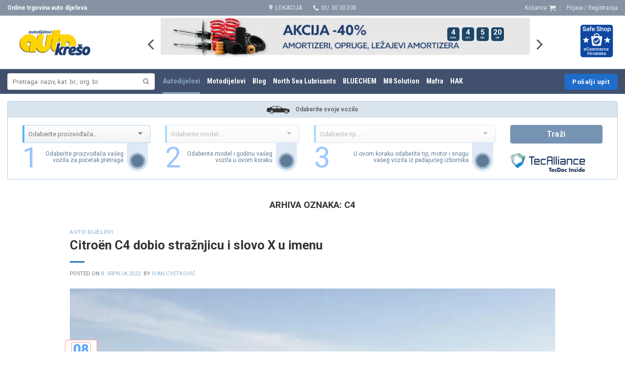

--- FILE ---
content_type: text/html; charset=utf-8
request_url: https://www.autokreso.hr/tag/c4/
body_size: 39974
content:
<!DOCTYPE html>
<html lang="hr" class="loading-site no-js bg-fill">
<head>
    <meta name="facebook-domain-verification" content="x88vdn6l24z2e7pj8wl9st052c8ygz" />
	<meta charset="UTF-8">
	<meta name="viewport" content="width=device-width,initial-scale=1">

	<meta http-equiv="x-preconnect-control" content="on">        <link rel="preconnect" href="//v2.zopim.com">
        <link rel="preconnect" href="//fonts.gstatic.com">
        <link rel="preconnect" href="//script.hotjar.com">
        <link rel="preconnect" href="//vars.hotjar.com">
        <link rel="preconnect" href="//connect.facebook.net">
        <link rel="preconnect" href="//www.google-analytics.com">
        <link rel="preconnect" href="//www.google.com">
        <link rel="preconnect" href="//cdnjs.cloudflare.com">
        <link rel="preconnect" href="//cdnjs.cloudflare.com">
        <link rel="preconnect" href="//fonts.googleapis.com">
        <link rel="preconnect" href="//stats.g.doubleclick.net">
        <link rel="preconnect" href="//unpkg.com">
        <link rel="preconnect" href="//www.googletagmanager.com">
        <link rel="preload" href="//use.fontawesome.com/releases/v5.4.1/css/all.css" as="style" integrity="sha384-5sAR7xN1Nv6T6+dT2mhtzEpVJvfS3NScPQTrOxhwjIuvcA67KV2R5Jz6kr4abQsz" crossorigin="anonymous" onload="this.onload=null;this.rel='stylesheet'">
        <script>(function(html){html.className = html.className.replace(/\bno-js\b/,'js')})(document.documentElement);</script>
<title>c4 &#8211; Auto Krešo</title>
<meta name='robots' content='max-image-preview:large' />
	<style>img:is([sizes="auto" i], [sizes^="auto," i]) { contain-intrinsic-size: 3000px 1500px }</style>
	<meta name="viewport" content="width=device-width, initial-scale=1" /><style id='wp-block-library-inline-css' type='text/css'>
:root{--wp-admin-theme-color:#007cba;--wp-admin-theme-color--rgb:0,124,186;--wp-admin-theme-color-darker-10:#006ba1;--wp-admin-theme-color-darker-10--rgb:0,107,161;--wp-admin-theme-color-darker-20:#005a87;--wp-admin-theme-color-darker-20--rgb:0,90,135;--wp-admin-border-width-focus:2px;--wp-block-synced-color:#7a00df;--wp-block-synced-color--rgb:122,0,223;--wp-bound-block-color:var(--wp-block-synced-color)}@media (min-resolution:192dpi){:root{--wp-admin-border-width-focus:1.5px}}.wp-element-button{cursor:pointer}:root{--wp--preset--font-size--normal:16px;--wp--preset--font-size--huge:42px}:root .has-very-light-gray-background-color{background-color:#eee}:root .has-very-dark-gray-background-color{background-color:#313131}:root .has-very-light-gray-color{color:#eee}:root .has-very-dark-gray-color{color:#313131}:root .has-vivid-green-cyan-to-vivid-cyan-blue-gradient-background{background:linear-gradient(135deg,#00d084,#0693e3)}:root .has-purple-crush-gradient-background{background:linear-gradient(135deg,#34e2e4,#4721fb 50%,#ab1dfe)}:root .has-hazy-dawn-gradient-background{background:linear-gradient(135deg,#faaca8,#dad0ec)}:root .has-subdued-olive-gradient-background{background:linear-gradient(135deg,#fafae1,#67a671)}:root .has-atomic-cream-gradient-background{background:linear-gradient(135deg,#fdd79a,#004a59)}:root .has-nightshade-gradient-background{background:linear-gradient(135deg,#330968,#31cdcf)}:root .has-midnight-gradient-background{background:linear-gradient(135deg,#020381,#2874fc)}.has-regular-font-size{font-size:1em}.has-larger-font-size{font-size:2.625em}.has-normal-font-size{font-size:var(--wp--preset--font-size--normal)}.has-huge-font-size{font-size:var(--wp--preset--font-size--huge)}.has-text-align-center{text-align:center}.has-text-align-left{text-align:left}.has-text-align-right{text-align:right}#end-resizable-editor-section{display:none}.aligncenter{clear:both}.items-justified-left{justify-content:flex-start}.items-justified-center{justify-content:center}.items-justified-right{justify-content:flex-end}.items-justified-space-between{justify-content:space-between}.screen-reader-text{border:0;clip-path:inset(50%);height:1px;margin:-1px;overflow:hidden;padding:0;position:absolute;width:1px;word-wrap:normal!important}.screen-reader-text:focus{background-color:#ddd;clip-path:none;color:#444;display:block;font-size:1em;height:auto;left:5px;line-height:normal;padding:15px 23px 14px;text-decoration:none;top:5px;width:auto;z-index:100000}html :where(.has-border-color){border-style:solid}html :where([style*=border-top-color]){border-top-style:solid}html :where([style*=border-right-color]){border-right-style:solid}html :where([style*=border-bottom-color]){border-bottom-style:solid}html :where([style*=border-left-color]){border-left-style:solid}html :where([style*=border-width]){border-style:solid}html :where([style*=border-top-width]){border-top-style:solid}html :where([style*=border-right-width]){border-right-style:solid}html :where([style*=border-bottom-width]){border-bottom-style:solid}html :where([style*=border-left-width]){border-left-style:solid}html :where(img[class*=wp-image-]){height:auto;max-width:100%}:where(figure){margin:0 0 1em}html :where(.is-position-sticky){--wp-admin--admin-bar--position-offset:var(--wp-admin--admin-bar--height,0px)}@media screen and (max-width:600px){html :where(.is-position-sticky){--wp-admin--admin-bar--position-offset:0px}}
</style>
<style id='woocommerce-inline-inline-css' type='text/css'>
.woocommerce form .form-row .required { visibility: visible; }
</style>
<link rel="preload" href="https://www.autokreso.hr/wp-content/plugins/wp-popups-lite/src/assets/css/wppopups-base.css?ver=2.2.0.3" as="style" onload="this.onload=null;this.rel='stylesheet'">
<link rel="preload" href="https://www.autokreso.hr/wp/wp-includes/css/dashicons.min.css?ver=6.8.2" as="style" onload="this.onload=null;this.rel='stylesheet'">
<link rel="preload" href="//www.autokreso.hr/dist/css/styles.db395106.css" as="style" onload="this.onload=null;this.rel='stylesheet'">
<link rel="preload" href="//www.autokreso.hr/dist/css/webshop.4f2770be.css" as="style" onload="this.onload=null;this.rel='stylesheet'">
<style id='webshop-inline-css' type='text/css'>
@font-face {
				font-family: "fl-icons";
				font-display: block;
				src: url(https://www.autokreso.hr/wp-content/themes/flatsome/assets/css/icons/fl-icons.eot?v=3.20.1);
				src:
					url(https://www.autokreso.hr/wp-content/themes/flatsome/assets/css/icons/fl-icons.eot#iefix?v=3.20.1) format("embedded-opentype"),
					url(https://www.autokreso.hr/wp-content/themes/flatsome/assets/css/icons/fl-icons.woff2?v=3.20.1) format("woff2"),
					url(https://www.autokreso.hr/wp-content/themes/flatsome/assets/css/icons/fl-icons.ttf?v=3.20.1) format("truetype"),
					url(https://www.autokreso.hr/wp-content/themes/flatsome/assets/css/icons/fl-icons.woff?v=3.20.1) format("woff"),
					url(https://www.autokreso.hr/wp-content/themes/flatsome/assets/css/icons/fl-icons.svg?v=3.20.1#fl-icons) format("svg");
			}
</style>
<script type="text/javascript" src="https://www.autokreso.hr/wp/wp-includes/js/jquery/jquery.min.js?ver=1.12.4" id="jquery-core-js"></script>
<script type="text/javascript" src="https://www.autokreso.hr/wp/wp-includes/js/jquery/jquery-migrate.min.js?ver=1.4.1" id="jquery-migrate-js"></script>
<script type="text/javascript" src="https://www.autokreso.hr/wp-content/plugins/woocommerce/assets/js/jquery-blockui/jquery.blockUI.min.js?ver=2.7.0-wc.10.1.2" id="jquery-blockui-js" data-wp-strategy="defer"></script>
<script type="text/javascript" src="https://www.autokreso.hr/wp-content/plugins/woocommerce/assets/js/js-cookie/js.cookie.min.js?ver=2.1.4-wc.10.1.2" id="js-cookie-js" data-wp-strategy="defer"></script>
<script type="text/javascript" id="kgr-blocks-frontj-js-extra">
/* <![CDATA[ */
var kgr_php_vars = [];
/* ]]> */
</script>
<script type="text/javascript" src="https://www.autokreso.hr/wp-content/plugins/koala-google-recaptcha-for-woocommerce/blocks-compatibility/ka-gr-checkout-block/src/js/ka-gr-checkout-block/block.js?ver=1.0" id="kgr-blocks-frontj-js"></script>
    <!-- Google tag (gtag.js) -->
    <script async src="https://www.googletagmanager.com/gtag/js?id=AW-11034636297"></script>
    <script>
        window.dataLayer = window.dataLayer || [];
        function gtag(){dataLayer.push(arguments);}
        gtag('js', new Date());
        gtag('config', 'AW-11034636297');
    </script>
    <!-- End Google tag (gtag.js) -->

    <!-- Google Tag Manager -->
    <script>
        (function(w,d,s,l,i){w[l]=w[l]||[];w[l].push({'gtm.start':
            new Date().getTime(),event:'gtm.js'});var f=d.getElementsByTagName(s)[0],
            j=d.createElement(s),dl=l!='dataLayer'?'&l='+l:'';j.async=true;j.src=
            'https://www.googletagmanager.com/gtm.js?id='+i+dl;f.parentNode.insertBefore(j,f);
        })(window,document,'script','dataLayer','GTM-P6SDKD9');
    </script>
    <!-- End Google Tag Manager -->
    <meta name="p:domain_verify" content="fa9daa1677350816136b67f8a1616a78">

<script>
function goBack() {
    window.history.back()
}
</script>
<script>
function goForward() {
    window.history.forward();
}
</script>
<script>
function toggleFunction() {
   var element = document.getElementById("header");
   element.classList.toggle("header-block.block-html-after-header.z-1");
}
</script>
<meta name="google-site-verification" content="EQy5C4fAl8QbdCX4DfBLMjp42H3wAosP0fAy50f0fj0" />
<!-- Global site tag (gtag.js) - Google Ads: 851264720 -->

<script async src="https://www.googletagmanager.com/gtag/js?id=AW-851264720"></script>

<script>

  window.dataLayer = window.dataLayer || [];

  function gtag(){dataLayer.push(arguments);}

  gtag('js', new Date());

 

  gtag('config', 'AW-851264720');

</script>	<noscript><style>.woocommerce-product-gallery{ opacity: 1 !important; }</style></noscript>
	            <style>
                /*.sale-badge-category {*/
                /*    background-image: url('/bcm.svg');*/
                /*    width: 64px;*/
                /*    height: 52px;*/
                /*    font-weight: 900;*/
                /*    font-style: italic;*/
                /*    color: #33ff00;*/
                /*    font-size: 14px;*/
                /*    padding-top: 30px;*/
                /*}*/
                .xmass-grid .ProductTile__Header {
                    background-color: transparent !important;
                }
                .xmass-grid .ProductTile__Header .pahm {
                    position: absolute;
                    left: -25px;
                    top: -20px;
                    width: 115px;
                    height: auto;
                    z-index: 1000;
                }
                /*.xmass-grid .ProductTile__Header .ProductTile__SaleBadge {*/
                /*    background-image: url('/pahv.svg');*/
                /*    position: absolute;*/
                /*    top: -5px;*/
                /*    right: -6px;*/
                /*    width: 142px;*/
                /*    height: 127px;*/
                /*    z-index: 1000;*/
                /*    background-size: contain;*/
                /*    background-repeat: no-repeat;*/
                /*    display: block !important;*/
                /*    padding-top: 30px;*/
                /*    padding-right: 12px;*/
                /*    text-align: end;*/
                /*    font-size: 22px;*/
                /*}*/
            </style>
        <!--suppress ES6ConvertVarToLetConst -->
        <script type="text/javascript">
            WebFontConfig = {
                google: { families: [
                        "Roboto:400,600,700,900:latin-ext",
                        "Roboto+Condensed:400,700,900:latin-ext"
                    ] }
            };
            (function() {
                var wf = document.createElement('script');
                wf.src = 'https://ajax.googleapis.com/ajax/libs/webfont/1/webfont.js';
                wf.type = 'text/javascript';
                wf.async = 'true';
                var s = document.getElementsByTagName('script')[0];
                s.parentNode.insertBefore(wf, s);
            })(); </script>
        <style type="text/css" id="spu-css-573108" class="spu-css">		#spu-bg-573108 {
			background-color: rgba(0,0,0, 0.5);
		}

		#spu-573108 .spu-close {
			font-size: 30px;
			color: #666;
			text-shadow: 0 1px 0 #fff;
		}

		#spu-573108 .spu-close:hover {
			color: #000;
		}

		#spu-573108 {
			background-color: rgba(17,59,114, 1);
			max-width: 460px;
			border-radius: 0px;
			
					height: auto;
					box-shadow:  0px 0px 10px 1px #0a0a0a;
				}

		#spu-573108 .spu-container {
					padding: 4px;
			height: calc(100% - 28px);
		}
		/*
* Add custom CSS for this popup
* Be sure to start your rules with #spu-573108 { } and use !important when needed to override plugin rules
*/						</style>
		<link rel="icon" href="https://www.autokreso.hr/wp-content/uploads/2019/08/cropped-favicon1-32x32.png" sizes="32x32" />
<link rel="icon" href="https://www.autokreso.hr/wp-content/uploads/2019/08/cropped-favicon1-192x192.png" sizes="192x192" />
<link rel="apple-touch-icon" href="https://www.autokreso.hr/wp-content/uploads/2019/08/cropped-favicon1-180x180.png" />
<meta name="msapplication-TileImage" content="https://www.autokreso.hr/wp-content/uploads/2019/08/cropped-favicon1-270x270.png" />
<style id="custom-css" type="text/css">:root {--primary-color: #2f71ac;--fs-color-primary: #2f71ac;--fs-color-secondary: #1d4667;--fs-color-success: #627D47;--fs-color-alert: #b20000;--fs-color-base: #5E5E5E;--fs-experimental-link-color: #5D7C9E;--fs-experimental-link-color-hover: #89a3c2;}.tooltipster-base {--tooltip-color: #fff;--tooltip-bg-color: #000;}.off-canvas-right .mfp-content, .off-canvas-left .mfp-content {--drawer-width: 300px;}.off-canvas .mfp-content.off-canvas-cart {--drawer-width: 360px;}html{background-color:#ffffff!important;}.container-width, .full-width .ubermenu-nav, .container, .row{max-width: 1470px}.row.row-collapse{max-width: 1440px}.row.row-small{max-width: 1462.5px}.row.row-large{max-width: 1500px}.header-main{height: 110px}#logo img{max-height: 110px}#logo{width:195px;}#logo img{padding:10px 0;}#logo a{max-width:195pxpx;}.header-bottom{min-height: 30px}.header-top{min-height: 32px}.transparent .header-main{height: 265px}.transparent #logo img{max-height: 265px}.has-transparent + .page-title:first-of-type,.has-transparent + #main > .page-title,.has-transparent + #main > div > .page-title,.has-transparent + #main .page-header-wrapper:first-of-type .page-title{padding-top: 345px;}.header.show-on-scroll,.stuck .header-main{height:100px!important}.stuck #logo img{max-height: 100px!important}.search-form{ width: 95%;}.header-bg-color {background-color: #ffffff}.header-bottom {background-color: #41516d}.header-main .nav > li > a{line-height: 16px }.stuck .header-main .nav > li > a{line-height: 50px }.header-bottom-nav > li > a{line-height: 30px }@media (max-width: 549px) {.header-main{height: 50px}#logo img{max-height: 50px}}.main-menu-overlay{background-color: #FFFFFF}.nav-dropdown-has-arrow.nav-dropdown-has-border li.has-dropdown:before{border-bottom-color: #97aabf;}.nav .nav-dropdown{border-color: #97aabf }.nav-dropdown{border-radius:3px}.nav-dropdown{font-size:81%}.nav-dropdown-has-arrow li.has-dropdown:after{border-bottom-color: #f7f7f7;}.nav .nav-dropdown{background-color: #f7f7f7}.header-top{background-color:#8892a5!important;}.blog-wrapper{background-color: #ffffff;}h1,h2,h3,h4,h5,h6,.heading-font{color: #333333;}body{font-size: 100%;}@media screen and (max-width: 549px){body{font-size: 100%;}}body{font-family: Roboto, sans-serif;}body {font-weight: 400;font-style: normal;}.nav > li > a {font-family: "Roboto Condensed", sans-serif;}.mobile-sidebar-levels-2 .nav > li > ul > li > a {font-family: "Roboto Condensed", sans-serif;}.nav > li > a,.mobile-sidebar-levels-2 .nav > li > ul > li > a {font-weight: 700;font-style: normal;}h1,h2,h3,h4,h5,h6,.heading-font, .off-canvas-center .nav-sidebar.nav-vertical > li > a{font-family: Roboto, sans-serif;}h1,h2,h3,h4,h5,h6,.heading-font,.banner h1,.banner h2 {font-weight: 700;font-style: normal;}.alt-font{font-family: Georgia,Times,"Times New Roman",serif;}.alt-font {font-weight: 400!important;font-style: normal!important;}button,.button{text-transform: none;}.section-title span{text-transform: none;}.header:not(.transparent) .header-bottom-nav.nav > li > a{color: #ffffff;}.header:not(.transparent) .header-bottom-nav.nav > li > a:hover,.header:not(.transparent) .header-bottom-nav.nav > li.active > a,.header:not(.transparent) .header-bottom-nav.nav > li.current > a,.header:not(.transparent) .header-bottom-nav.nav > li > a.active,.header:not(.transparent) .header-bottom-nav.nav > li > a.current{color: #89a3c2;}.header-bottom-nav.nav-line-bottom > li > a:before,.header-bottom-nav.nav-line-grow > li > a:before,.header-bottom-nav.nav-line > li > a:before,.header-bottom-nav.nav-box > li > a:hover,.header-bottom-nav.nav-box > li.active > a,.header-bottom-nav.nav-pills > li > a:hover,.header-bottom-nav.nav-pills > li.active > a{color:#FFF!important;background-color: #89a3c2;}.widget:where(:not(.widget_shopping_cart)) a{color: #526E8C;}.widget:where(:not(.widget_shopping_cart)) a:hover{color: #89a3c2;}.widget .tagcloud a:hover{border-color: #89a3c2; background-color: #89a3c2;}.is-divider{background-color: #1e73be;}.current .breadcrumb-step, [data-icon-label]:after, .button#place_order,.button.checkout,.checkout-button,.single_add_to_cart_button.button, .sticky-add-to-cart-select-options-button{background-color: #9ac704!important }.badge-inner.on-sale{background-color: #FF823A}.badge-inner.new-bubble{background-color: #81D742}.star-rating span:before,.star-rating:before, .woocommerce-page .star-rating:before, .stars a:hover:after, .stars a.active:after{color: #FFCA3A}input[type='submit'], input[type="button"], button:not(.icon), .button:not(.icon){border-radius: 4px!important}.pswp__bg,.mfp-bg.mfp-ready{background-color: rgba(0,0,0,0.62)}@media screen and (min-width: 550px){.products .box-vertical .box-image{min-width: 300px!important;width: 300px!important;}}.header-main .social-icons,.header-main .cart-icon strong,.header-main .menu-title,.header-main .header-button > .button.is-outline,.header-main .nav > li > a > i:not(.icon-angle-down){color: #FC9700!important;}.header-main .header-button > .button.is-outline,.header-main .cart-icon strong:after,.header-main .cart-icon strong{border-color: #FC9700!important;}.header-main .header-button > .button:not(.is-outline){background-color: #FC9700!important;}.header-main .current-dropdown .cart-icon strong,.header-main .header-button > .button:hover,.header-main .header-button > .button:hover i,.header-main .header-button > .button:hover span{color:#FFF!important;}.header-main .menu-title:hover,.header-main .social-icons a:hover,.header-main .header-button > .button.is-outline:hover,.header-main .nav > li > a:hover > i:not(.icon-angle-down){color: #FC9700!important;}.header-main .current-dropdown .cart-icon strong,.header-main .header-button > .button:hover{background-color: #FC9700!important;}.header-main .current-dropdown .cart-icon strong:after,.header-main .current-dropdown .cart-icon strong,.header-main .header-button > .button:hover{border-color: #FC9700!important;}.footer-1{background-color: #BFBFBF}.footer-2{background-color: #470012}.absolute-footer, html{background-color: #1b2a40}.page-title-small + main .product-container > .row{padding-top:0;}.nav-vertical-fly-out > li + li {border-top-width: 1px; border-top-style: solid;}/* Custom CSS */.main-cta.button.expand.main-cta.secondary {background-color: #ffd404;color: black;}.vehicle-container-desktop .vehicle-widget {flex-basis: 100%;max-width: 100%;}.banner-bg img {width: 100%;}.label-new.menu-item > a:after{content:"Novo";}.label-hot.menu-item > a:after{content:"U trendu";}.label-sale.menu-item > a:after{content:"Akcija";}.label-popular.menu-item > a:after{content:"Popularno";}</style>		<style type="text/css" id="wp-custom-css">
			#product-filter2-root .swiper-initialized {
	max-width: calc(100% - 102px);
}
.image-tools form {
	display: none;
}
.header-main > .header-inner > .flex-col:nth-child(3) ul {
	/*display: none;*/
	flex-wrap: nowrap;
}
.header-main > .header-inner > .flex-col:nth-child(4) {
	margin-left: 0;
	margin-right: auto;
	/*flex: 1;*/
	/*display: none;*/
}
.ikone-kategorija-gume {
	border-left: 1px solid #f7f7f7;
	border-right: 1px solid #f7f7f7;
}
.inti-wide-row {
	max-width: unset !important;
}
.inti-product-section {
	z-index: 100;
}
.ProductPrice {
	font-size: 17px !important;
}

@media (min-width: 850px) {
	.block-html-after-header {
		flex-direction: column;
	}
}
.akcijska-poruka {
	background: #44bd32;
	color: #fff;
    padding: 7px 10px;
    font-size: 16px;
    font-weight: 600;
    text-align: center;
	    border: 1px solid #adcef2;
    border-radius: .25rem;
	margin-bottom: 1rem;
}
.akcijska-poruka a {
	text-decoration: underline;
}
.safe-shop {
	    width: auto;
    height: 70px;
}
.safe-shop-mobile {
	    width: 36px;
    height: 30px;
	display: block;
	max-width: unset;
}
.returning-customer {
	font-weight: 700;
  font-size: 25px;
}
.sale-badge-wrapper:empty {
	display: none;
}
.wc_payment_method.payment_method_corvuspay img {
	width: 175px;
}
.page-id-306502 .box-blog-post .box-image img {
	width: 200px;
}
.page-id-306502 .box-blog-post .box-text h5 {
	min-height: 111px;
}
.page-id-306502 .box-blog-post .box-text p {
	min-height: 69px;
}
#menu-item-434560 svg {
	margin-top: -5px;
	margin-right: 5px;
}
.ProductTile {
	min-height: 614px !important;
}
/*
#vin-search-root {
	display: none !important;
}
.vehicle-container-desktop .vehicle-widget {
	flex-basis: 100% !important;
	max-width: 100% !important;
}
*/		</style>
		<style id="kirki-inline-styles">/* cyrillic-ext */
@font-face {
  font-family: 'Roboto';
  font-style: normal;
  font-weight: 400;
  font-stretch: 100%;
  font-display: swap;
  src: url(https://www.autokreso.hr/wp-content/fonts/roboto/KFO7CnqEu92Fr1ME7kSn66aGLdTylUAMa3GUBGEe.woff2) format('woff2');
  unicode-range: U+0460-052F, U+1C80-1C8A, U+20B4, U+2DE0-2DFF, U+A640-A69F, U+FE2E-FE2F;
}
/* cyrillic */
@font-face {
  font-family: 'Roboto';
  font-style: normal;
  font-weight: 400;
  font-stretch: 100%;
  font-display: swap;
  src: url(https://www.autokreso.hr/wp-content/fonts/roboto/KFO7CnqEu92Fr1ME7kSn66aGLdTylUAMa3iUBGEe.woff2) format('woff2');
  unicode-range: U+0301, U+0400-045F, U+0490-0491, U+04B0-04B1, U+2116;
}
/* greek-ext */
@font-face {
  font-family: 'Roboto';
  font-style: normal;
  font-weight: 400;
  font-stretch: 100%;
  font-display: swap;
  src: url(https://www.autokreso.hr/wp-content/fonts/roboto/KFO7CnqEu92Fr1ME7kSn66aGLdTylUAMa3CUBGEe.woff2) format('woff2');
  unicode-range: U+1F00-1FFF;
}
/* greek */
@font-face {
  font-family: 'Roboto';
  font-style: normal;
  font-weight: 400;
  font-stretch: 100%;
  font-display: swap;
  src: url(https://www.autokreso.hr/wp-content/fonts/roboto/KFO7CnqEu92Fr1ME7kSn66aGLdTylUAMa3-UBGEe.woff2) format('woff2');
  unicode-range: U+0370-0377, U+037A-037F, U+0384-038A, U+038C, U+038E-03A1, U+03A3-03FF;
}
/* math */
@font-face {
  font-family: 'Roboto';
  font-style: normal;
  font-weight: 400;
  font-stretch: 100%;
  font-display: swap;
  src: url(https://www.autokreso.hr/wp-content/fonts/roboto/KFO7CnqEu92Fr1ME7kSn66aGLdTylUAMawCUBGEe.woff2) format('woff2');
  unicode-range: U+0302-0303, U+0305, U+0307-0308, U+0310, U+0312, U+0315, U+031A, U+0326-0327, U+032C, U+032F-0330, U+0332-0333, U+0338, U+033A, U+0346, U+034D, U+0391-03A1, U+03A3-03A9, U+03B1-03C9, U+03D1, U+03D5-03D6, U+03F0-03F1, U+03F4-03F5, U+2016-2017, U+2034-2038, U+203C, U+2040, U+2043, U+2047, U+2050, U+2057, U+205F, U+2070-2071, U+2074-208E, U+2090-209C, U+20D0-20DC, U+20E1, U+20E5-20EF, U+2100-2112, U+2114-2115, U+2117-2121, U+2123-214F, U+2190, U+2192, U+2194-21AE, U+21B0-21E5, U+21F1-21F2, U+21F4-2211, U+2213-2214, U+2216-22FF, U+2308-230B, U+2310, U+2319, U+231C-2321, U+2336-237A, U+237C, U+2395, U+239B-23B7, U+23D0, U+23DC-23E1, U+2474-2475, U+25AF, U+25B3, U+25B7, U+25BD, U+25C1, U+25CA, U+25CC, U+25FB, U+266D-266F, U+27C0-27FF, U+2900-2AFF, U+2B0E-2B11, U+2B30-2B4C, U+2BFE, U+3030, U+FF5B, U+FF5D, U+1D400-1D7FF, U+1EE00-1EEFF;
}
/* symbols */
@font-face {
  font-family: 'Roboto';
  font-style: normal;
  font-weight: 400;
  font-stretch: 100%;
  font-display: swap;
  src: url(https://www.autokreso.hr/wp-content/fonts/roboto/KFO7CnqEu92Fr1ME7kSn66aGLdTylUAMaxKUBGEe.woff2) format('woff2');
  unicode-range: U+0001-000C, U+000E-001F, U+007F-009F, U+20DD-20E0, U+20E2-20E4, U+2150-218F, U+2190, U+2192, U+2194-2199, U+21AF, U+21E6-21F0, U+21F3, U+2218-2219, U+2299, U+22C4-22C6, U+2300-243F, U+2440-244A, U+2460-24FF, U+25A0-27BF, U+2800-28FF, U+2921-2922, U+2981, U+29BF, U+29EB, U+2B00-2BFF, U+4DC0-4DFF, U+FFF9-FFFB, U+10140-1018E, U+10190-1019C, U+101A0, U+101D0-101FD, U+102E0-102FB, U+10E60-10E7E, U+1D2C0-1D2D3, U+1D2E0-1D37F, U+1F000-1F0FF, U+1F100-1F1AD, U+1F1E6-1F1FF, U+1F30D-1F30F, U+1F315, U+1F31C, U+1F31E, U+1F320-1F32C, U+1F336, U+1F378, U+1F37D, U+1F382, U+1F393-1F39F, U+1F3A7-1F3A8, U+1F3AC-1F3AF, U+1F3C2, U+1F3C4-1F3C6, U+1F3CA-1F3CE, U+1F3D4-1F3E0, U+1F3ED, U+1F3F1-1F3F3, U+1F3F5-1F3F7, U+1F408, U+1F415, U+1F41F, U+1F426, U+1F43F, U+1F441-1F442, U+1F444, U+1F446-1F449, U+1F44C-1F44E, U+1F453, U+1F46A, U+1F47D, U+1F4A3, U+1F4B0, U+1F4B3, U+1F4B9, U+1F4BB, U+1F4BF, U+1F4C8-1F4CB, U+1F4D6, U+1F4DA, U+1F4DF, U+1F4E3-1F4E6, U+1F4EA-1F4ED, U+1F4F7, U+1F4F9-1F4FB, U+1F4FD-1F4FE, U+1F503, U+1F507-1F50B, U+1F50D, U+1F512-1F513, U+1F53E-1F54A, U+1F54F-1F5FA, U+1F610, U+1F650-1F67F, U+1F687, U+1F68D, U+1F691, U+1F694, U+1F698, U+1F6AD, U+1F6B2, U+1F6B9-1F6BA, U+1F6BC, U+1F6C6-1F6CF, U+1F6D3-1F6D7, U+1F6E0-1F6EA, U+1F6F0-1F6F3, U+1F6F7-1F6FC, U+1F700-1F7FF, U+1F800-1F80B, U+1F810-1F847, U+1F850-1F859, U+1F860-1F887, U+1F890-1F8AD, U+1F8B0-1F8BB, U+1F8C0-1F8C1, U+1F900-1F90B, U+1F93B, U+1F946, U+1F984, U+1F996, U+1F9E9, U+1FA00-1FA6F, U+1FA70-1FA7C, U+1FA80-1FA89, U+1FA8F-1FAC6, U+1FACE-1FADC, U+1FADF-1FAE9, U+1FAF0-1FAF8, U+1FB00-1FBFF;
}
/* vietnamese */
@font-face {
  font-family: 'Roboto';
  font-style: normal;
  font-weight: 400;
  font-stretch: 100%;
  font-display: swap;
  src: url(https://www.autokreso.hr/wp-content/fonts/roboto/KFO7CnqEu92Fr1ME7kSn66aGLdTylUAMa3OUBGEe.woff2) format('woff2');
  unicode-range: U+0102-0103, U+0110-0111, U+0128-0129, U+0168-0169, U+01A0-01A1, U+01AF-01B0, U+0300-0301, U+0303-0304, U+0308-0309, U+0323, U+0329, U+1EA0-1EF9, U+20AB;
}
/* latin-ext */
@font-face {
  font-family: 'Roboto';
  font-style: normal;
  font-weight: 400;
  font-stretch: 100%;
  font-display: swap;
  src: url(https://www.autokreso.hr/wp-content/fonts/roboto/KFO7CnqEu92Fr1ME7kSn66aGLdTylUAMa3KUBGEe.woff2) format('woff2');
  unicode-range: U+0100-02BA, U+02BD-02C5, U+02C7-02CC, U+02CE-02D7, U+02DD-02FF, U+0304, U+0308, U+0329, U+1D00-1DBF, U+1E00-1E9F, U+1EF2-1EFF, U+2020, U+20A0-20AB, U+20AD-20C0, U+2113, U+2C60-2C7F, U+A720-A7FF;
}
/* latin */
@font-face {
  font-family: 'Roboto';
  font-style: normal;
  font-weight: 400;
  font-stretch: 100%;
  font-display: swap;
  src: url(https://www.autokreso.hr/wp-content/fonts/roboto/KFO7CnqEu92Fr1ME7kSn66aGLdTylUAMa3yUBA.woff2) format('woff2');
  unicode-range: U+0000-00FF, U+0131, U+0152-0153, U+02BB-02BC, U+02C6, U+02DA, U+02DC, U+0304, U+0308, U+0329, U+2000-206F, U+20AC, U+2122, U+2191, U+2193, U+2212, U+2215, U+FEFF, U+FFFD;
}
/* cyrillic-ext */
@font-face {
  font-family: 'Roboto';
  font-style: normal;
  font-weight: 700;
  font-stretch: 100%;
  font-display: swap;
  src: url(https://www.autokreso.hr/wp-content/fonts/roboto/KFO7CnqEu92Fr1ME7kSn66aGLdTylUAMa3GUBGEe.woff2) format('woff2');
  unicode-range: U+0460-052F, U+1C80-1C8A, U+20B4, U+2DE0-2DFF, U+A640-A69F, U+FE2E-FE2F;
}
/* cyrillic */
@font-face {
  font-family: 'Roboto';
  font-style: normal;
  font-weight: 700;
  font-stretch: 100%;
  font-display: swap;
  src: url(https://www.autokreso.hr/wp-content/fonts/roboto/KFO7CnqEu92Fr1ME7kSn66aGLdTylUAMa3iUBGEe.woff2) format('woff2');
  unicode-range: U+0301, U+0400-045F, U+0490-0491, U+04B0-04B1, U+2116;
}
/* greek-ext */
@font-face {
  font-family: 'Roboto';
  font-style: normal;
  font-weight: 700;
  font-stretch: 100%;
  font-display: swap;
  src: url(https://www.autokreso.hr/wp-content/fonts/roboto/KFO7CnqEu92Fr1ME7kSn66aGLdTylUAMa3CUBGEe.woff2) format('woff2');
  unicode-range: U+1F00-1FFF;
}
/* greek */
@font-face {
  font-family: 'Roboto';
  font-style: normal;
  font-weight: 700;
  font-stretch: 100%;
  font-display: swap;
  src: url(https://www.autokreso.hr/wp-content/fonts/roboto/KFO7CnqEu92Fr1ME7kSn66aGLdTylUAMa3-UBGEe.woff2) format('woff2');
  unicode-range: U+0370-0377, U+037A-037F, U+0384-038A, U+038C, U+038E-03A1, U+03A3-03FF;
}
/* math */
@font-face {
  font-family: 'Roboto';
  font-style: normal;
  font-weight: 700;
  font-stretch: 100%;
  font-display: swap;
  src: url(https://www.autokreso.hr/wp-content/fonts/roboto/KFO7CnqEu92Fr1ME7kSn66aGLdTylUAMawCUBGEe.woff2) format('woff2');
  unicode-range: U+0302-0303, U+0305, U+0307-0308, U+0310, U+0312, U+0315, U+031A, U+0326-0327, U+032C, U+032F-0330, U+0332-0333, U+0338, U+033A, U+0346, U+034D, U+0391-03A1, U+03A3-03A9, U+03B1-03C9, U+03D1, U+03D5-03D6, U+03F0-03F1, U+03F4-03F5, U+2016-2017, U+2034-2038, U+203C, U+2040, U+2043, U+2047, U+2050, U+2057, U+205F, U+2070-2071, U+2074-208E, U+2090-209C, U+20D0-20DC, U+20E1, U+20E5-20EF, U+2100-2112, U+2114-2115, U+2117-2121, U+2123-214F, U+2190, U+2192, U+2194-21AE, U+21B0-21E5, U+21F1-21F2, U+21F4-2211, U+2213-2214, U+2216-22FF, U+2308-230B, U+2310, U+2319, U+231C-2321, U+2336-237A, U+237C, U+2395, U+239B-23B7, U+23D0, U+23DC-23E1, U+2474-2475, U+25AF, U+25B3, U+25B7, U+25BD, U+25C1, U+25CA, U+25CC, U+25FB, U+266D-266F, U+27C0-27FF, U+2900-2AFF, U+2B0E-2B11, U+2B30-2B4C, U+2BFE, U+3030, U+FF5B, U+FF5D, U+1D400-1D7FF, U+1EE00-1EEFF;
}
/* symbols */
@font-face {
  font-family: 'Roboto';
  font-style: normal;
  font-weight: 700;
  font-stretch: 100%;
  font-display: swap;
  src: url(https://www.autokreso.hr/wp-content/fonts/roboto/KFO7CnqEu92Fr1ME7kSn66aGLdTylUAMaxKUBGEe.woff2) format('woff2');
  unicode-range: U+0001-000C, U+000E-001F, U+007F-009F, U+20DD-20E0, U+20E2-20E4, U+2150-218F, U+2190, U+2192, U+2194-2199, U+21AF, U+21E6-21F0, U+21F3, U+2218-2219, U+2299, U+22C4-22C6, U+2300-243F, U+2440-244A, U+2460-24FF, U+25A0-27BF, U+2800-28FF, U+2921-2922, U+2981, U+29BF, U+29EB, U+2B00-2BFF, U+4DC0-4DFF, U+FFF9-FFFB, U+10140-1018E, U+10190-1019C, U+101A0, U+101D0-101FD, U+102E0-102FB, U+10E60-10E7E, U+1D2C0-1D2D3, U+1D2E0-1D37F, U+1F000-1F0FF, U+1F100-1F1AD, U+1F1E6-1F1FF, U+1F30D-1F30F, U+1F315, U+1F31C, U+1F31E, U+1F320-1F32C, U+1F336, U+1F378, U+1F37D, U+1F382, U+1F393-1F39F, U+1F3A7-1F3A8, U+1F3AC-1F3AF, U+1F3C2, U+1F3C4-1F3C6, U+1F3CA-1F3CE, U+1F3D4-1F3E0, U+1F3ED, U+1F3F1-1F3F3, U+1F3F5-1F3F7, U+1F408, U+1F415, U+1F41F, U+1F426, U+1F43F, U+1F441-1F442, U+1F444, U+1F446-1F449, U+1F44C-1F44E, U+1F453, U+1F46A, U+1F47D, U+1F4A3, U+1F4B0, U+1F4B3, U+1F4B9, U+1F4BB, U+1F4BF, U+1F4C8-1F4CB, U+1F4D6, U+1F4DA, U+1F4DF, U+1F4E3-1F4E6, U+1F4EA-1F4ED, U+1F4F7, U+1F4F9-1F4FB, U+1F4FD-1F4FE, U+1F503, U+1F507-1F50B, U+1F50D, U+1F512-1F513, U+1F53E-1F54A, U+1F54F-1F5FA, U+1F610, U+1F650-1F67F, U+1F687, U+1F68D, U+1F691, U+1F694, U+1F698, U+1F6AD, U+1F6B2, U+1F6B9-1F6BA, U+1F6BC, U+1F6C6-1F6CF, U+1F6D3-1F6D7, U+1F6E0-1F6EA, U+1F6F0-1F6F3, U+1F6F7-1F6FC, U+1F700-1F7FF, U+1F800-1F80B, U+1F810-1F847, U+1F850-1F859, U+1F860-1F887, U+1F890-1F8AD, U+1F8B0-1F8BB, U+1F8C0-1F8C1, U+1F900-1F90B, U+1F93B, U+1F946, U+1F984, U+1F996, U+1F9E9, U+1FA00-1FA6F, U+1FA70-1FA7C, U+1FA80-1FA89, U+1FA8F-1FAC6, U+1FACE-1FADC, U+1FADF-1FAE9, U+1FAF0-1FAF8, U+1FB00-1FBFF;
}
/* vietnamese */
@font-face {
  font-family: 'Roboto';
  font-style: normal;
  font-weight: 700;
  font-stretch: 100%;
  font-display: swap;
  src: url(https://www.autokreso.hr/wp-content/fonts/roboto/KFO7CnqEu92Fr1ME7kSn66aGLdTylUAMa3OUBGEe.woff2) format('woff2');
  unicode-range: U+0102-0103, U+0110-0111, U+0128-0129, U+0168-0169, U+01A0-01A1, U+01AF-01B0, U+0300-0301, U+0303-0304, U+0308-0309, U+0323, U+0329, U+1EA0-1EF9, U+20AB;
}
/* latin-ext */
@font-face {
  font-family: 'Roboto';
  font-style: normal;
  font-weight: 700;
  font-stretch: 100%;
  font-display: swap;
  src: url(https://www.autokreso.hr/wp-content/fonts/roboto/KFO7CnqEu92Fr1ME7kSn66aGLdTylUAMa3KUBGEe.woff2) format('woff2');
  unicode-range: U+0100-02BA, U+02BD-02C5, U+02C7-02CC, U+02CE-02D7, U+02DD-02FF, U+0304, U+0308, U+0329, U+1D00-1DBF, U+1E00-1E9F, U+1EF2-1EFF, U+2020, U+20A0-20AB, U+20AD-20C0, U+2113, U+2C60-2C7F, U+A720-A7FF;
}
/* latin */
@font-face {
  font-family: 'Roboto';
  font-style: normal;
  font-weight: 700;
  font-stretch: 100%;
  font-display: swap;
  src: url(https://www.autokreso.hr/wp-content/fonts/roboto/KFO7CnqEu92Fr1ME7kSn66aGLdTylUAMa3yUBA.woff2) format('woff2');
  unicode-range: U+0000-00FF, U+0131, U+0152-0153, U+02BB-02BC, U+02C6, U+02DA, U+02DC, U+0304, U+0308, U+0329, U+2000-206F, U+20AC, U+2122, U+2191, U+2193, U+2212, U+2215, U+FEFF, U+FFFD;
}/* cyrillic-ext */
@font-face {
  font-family: 'Roboto Condensed';
  font-style: normal;
  font-weight: 700;
  font-display: swap;
  src: url(https://www.autokreso.hr/wp-content/fonts/roboto-condensed/ieVo2ZhZI2eCN5jzbjEETS9weq8-_d6T_POl0fRJeyVVpcBD5XxxKA.woff2) format('woff2');
  unicode-range: U+0460-052F, U+1C80-1C8A, U+20B4, U+2DE0-2DFF, U+A640-A69F, U+FE2E-FE2F;
}
/* cyrillic */
@font-face {
  font-family: 'Roboto Condensed';
  font-style: normal;
  font-weight: 700;
  font-display: swap;
  src: url(https://www.autokreso.hr/wp-content/fonts/roboto-condensed/ieVo2ZhZI2eCN5jzbjEETS9weq8-_d6T_POl0fRJeyVVpcBK5XxxKA.woff2) format('woff2');
  unicode-range: U+0301, U+0400-045F, U+0490-0491, U+04B0-04B1, U+2116;
}
/* greek-ext */
@font-face {
  font-family: 'Roboto Condensed';
  font-style: normal;
  font-weight: 700;
  font-display: swap;
  src: url(https://www.autokreso.hr/wp-content/fonts/roboto-condensed/ieVo2ZhZI2eCN5jzbjEETS9weq8-_d6T_POl0fRJeyVVpcBC5XxxKA.woff2) format('woff2');
  unicode-range: U+1F00-1FFF;
}
/* greek */
@font-face {
  font-family: 'Roboto Condensed';
  font-style: normal;
  font-weight: 700;
  font-display: swap;
  src: url(https://www.autokreso.hr/wp-content/fonts/roboto-condensed/ieVo2ZhZI2eCN5jzbjEETS9weq8-_d6T_POl0fRJeyVVpcBN5XxxKA.woff2) format('woff2');
  unicode-range: U+0370-0377, U+037A-037F, U+0384-038A, U+038C, U+038E-03A1, U+03A3-03FF;
}
/* vietnamese */
@font-face {
  font-family: 'Roboto Condensed';
  font-style: normal;
  font-weight: 700;
  font-display: swap;
  src: url(https://www.autokreso.hr/wp-content/fonts/roboto-condensed/ieVo2ZhZI2eCN5jzbjEETS9weq8-_d6T_POl0fRJeyVVpcBB5XxxKA.woff2) format('woff2');
  unicode-range: U+0102-0103, U+0110-0111, U+0128-0129, U+0168-0169, U+01A0-01A1, U+01AF-01B0, U+0300-0301, U+0303-0304, U+0308-0309, U+0323, U+0329, U+1EA0-1EF9, U+20AB;
}
/* latin-ext */
@font-face {
  font-family: 'Roboto Condensed';
  font-style: normal;
  font-weight: 700;
  font-display: swap;
  src: url(https://www.autokreso.hr/wp-content/fonts/roboto-condensed/ieVo2ZhZI2eCN5jzbjEETS9weq8-_d6T_POl0fRJeyVVpcBA5XxxKA.woff2) format('woff2');
  unicode-range: U+0100-02BA, U+02BD-02C5, U+02C7-02CC, U+02CE-02D7, U+02DD-02FF, U+0304, U+0308, U+0329, U+1D00-1DBF, U+1E00-1E9F, U+1EF2-1EFF, U+2020, U+20A0-20AB, U+20AD-20C0, U+2113, U+2C60-2C7F, U+A720-A7FF;
}
/* latin */
@font-face {
  font-family: 'Roboto Condensed';
  font-style: normal;
  font-weight: 700;
  font-display: swap;
  src: url(https://www.autokreso.hr/wp-content/fonts/roboto-condensed/ieVo2ZhZI2eCN5jzbjEETS9weq8-_d6T_POl0fRJeyVVpcBO5Xw.woff2) format('woff2');
  unicode-range: U+0000-00FF, U+0131, U+0152-0153, U+02BB-02BC, U+02C6, U+02DA, U+02DC, U+0304, U+0308, U+0329, U+2000-206F, U+20AC, U+2122, U+2191, U+2193, U+2212, U+2215, U+FEFF, U+FFFD;
}</style><style>#billing_address_2_field > label { opacity: 1 !important; }</style>        <!-- Facebook Pixel Code -->
        <script>
            !function(f,b,e,v,n,t,s){if(f.fbq)return;n=f.fbq=function(){n.callMethod?
                n.callMethod.apply(n,arguments):n.queue.push(arguments)};if(!f._fbq)f._fbq=n;
                n.push=n;n.loaded=!0;n.version='2.0';n.queue=[];t=b.createElement(e);t.async=!0;
                t.src=v;s=b.getElementsByTagName(e)[0];s.parentNode.insertBefore(t,s)}(window,
                document,'script','https://connect.facebook.net/en_US/fbevents.js');
            fbq('init', '882666912344687');
            fbq('track', 'PageView');
        </script>
        <!-- DO NOT MODIFY -->
        <!-- End Facebook Pixel Code -->
        </head>

<body class="archive tag tag-c4 tag-10782 wp-theme-flatsome wp-child-theme-flatsome-child theme-flatsome woocommerce-no-js boxed bg-fill box-shadow lightbox nav-dropdown-has-arrow nav-dropdown-has-shadow nav-dropdown-has-border">

<a class="skip-link screen-reader-text" href="#main">Skip to content</a>

<div id="wrapper">


<header id="header" class="header ">
   <div class="header-wrapper">
	<div id="top-bar" class="header-top hide-for-sticky nav-dark flex-has-center hide-for-medium">
    <div class="flex-row container">
      <div class="flex-col hide-for-medium flex-left">
          <ul class="nav nav-left medium-nav-center nav-small  nav-divided">
              <li class="html custom html_topbar_left"><strong>Online trgovina auto dijelova</strong></li>          </ul>
      </div>

      <div class="flex-col hide-for-medium flex-center">
          <ul class="nav nav-center nav-small  nav-divided">
              <li class="header-contact-wrapper">
		<ul id="header-contact" class="nav medium-nav-center nav-divided nav-uppercase header-contact">
					<li>
			  <a target="_blank" rel="noopener" href="https://maps.google.com/?q=Dragutina Golika 14, Zagreb" title="Dragutina Golika 14, Zagreb" class="tooltip">
			  	 <i class="icon-map-pin-fill" aria-hidden="true" style="font-size:12px;"></i>			     <span>
			     	Lokacija			     </span>
			  </a>
			</li>
			
			
			
						<li>
			  <a href="tel:01/ 30 30 300" class="tooltip" title="01/ 30 30 300">
			     <i class="icon-phone" aria-hidden="true" style="font-size:12px;"></i>			      <span>01/ 30 30 300</span>
			  </a>
			</li>
			
				</ul>
</li>
          </ul>
      </div>

      <div class="flex-col hide-for-medium flex-right">
         <ul class="nav top-bar-nav nav-right nav-small  nav-divided">
              <li class="cart-item has-icon">

<a href="https://www.autokreso.hr/kosarica/" class="header-cart-link nav-top-link is-small" title="Košarica" aria-label="Vidi košaricu">

<span class="header-cart-title">
   Košarica     </span>

    <i class="icon-shopping-cart" aria-hidden="true" data-icon-label="0"></i>  </a>


</li>

<li class="account-item has-icon">

	<a href="https://www.autokreso.hr/moj-racun/" class="nav-top-link nav-top-not-logged-in is-small is-small" title="Prijava" role="button" data-open="#login-form-popup" aria-controls="login-form-popup" aria-expanded="false" aria-haspopup="dialog" data-flatsome-role-button>
					<span>
			Prijava / Registracija			</span>
				</a>




</li>
          </ul>
      </div>

      
    </div>
</div>
<div id="masthead" class="header-main hide-for-sticky">
      <div class="header-inner flex-row container logo-left medium-logo-center" role="navigation">

          <!-- Logo -->
          <div id="logo" class="flex-col logo">
            
<!-- Header logo -->
<a href="https://www.autokreso.hr/" title="Auto Krešo - Online trgovina autodijelovima" rel="home">
		<img width="195" height="110" src="https://www.autokreso.hr/wp-content/uploads/2019/08/AKlogo220b.png" class="header_logo header-logo" alt="Auto Krešo"/><img  width="195" height="110" src="https://www.autokreso.hr/wp-content/uploads/2019/08/AKlogo220b.png" class="header-logo-dark" alt="Auto Krešo"/></a>
          </div>

          <!-- Mobile Left Elements -->
          <div class="flex-col show-for-medium flex-left">
            <ul class="mobile-nav nav nav-left ">
              <li class="nav-icon has-icon">
	<div class="header-button">		<a href="#" class="icon primary button round is-small" data-open="#main-menu" data-pos="left" data-bg="main-menu-overlay" role="button" aria-label="Menu" aria-controls="main-menu" aria-expanded="false" aria-haspopup="dialog" data-flatsome-role-button>
			<i class="icon-menu" aria-hidden="true"></i>					</a>
	 </div> </li>
            </ul>
          </div>

          <!-- Left Elements -->
          <div class="flex-col hide-for-medium flex-left
            flex-grow">
            <ul class="header-nav header-nav-main nav nav-left  nav-pills nav-spacing-medium nav-uppercase" >
              <li class="header-block"><div class="header-block-block-1"><div class="row row-collapse align-middle align-center"  id="row-1835946105">



	<div id="col-1685800174" class="col hide-for-small medium-10 large-10"  >
				<div class="col-inner text-center"  >
			
			

<div class="slider-wrapper relative hide-for-small" id="slider-714373814" >
    <div class="slider slider-type-fade slider-nav-dots-simple slider-nav-simple slider-nav-normal slider-nav-dark slider-nav-outside slider-style-normal slider-show-nav"
        data-flickity-options='{
            "cellAlign": "center",
            "imagesLoaded": true,
            "lazyLoad": 1,
            "freeScroll": false,
            "wrapAround": true,
            "autoPlay": 4000,
            "pauseAutoPlayOnHover" : true,
            "prevNextButtons": true,
            "contain" : true,
            "adaptiveHeight" : true,
            "dragThreshold" : 10,
            "percentPosition": true,
            "pageDots": false,
            "rightToLeft": false,
            "draggable": true,
            "selectedAttraction": 0.1,
            "parallax" : 0,
            "friction": 0.6        }'
        >
        




















  <div class="banner has-hover hide-for-small" id="banner-1981249776">
          <div class="banner-inner fill">
        <div class="banner-bg fill" >
            <img width="800" height="90" src="https://www.autokreso.hr/wp-content/uploads/2026/01/TopBanner-20.webp" class="bg attachment-large size-large" alt="" decoding="async" fetchpriority="high" />                                    
                    </div>
		
        <div class="banner-layers container">
            <a class="fill" href="https://www.autokreso.hr/kategorija-proizvoda/ostali-proizvodi/redovni-i-veliki-servis/veliki-servis/"><div class="fill banner-link"></div></a>            

   <div id="text-box-1749864152" class="text-box banner-layer x95 md-x95 lg-x95 y50 md-y50 lg-y50 res-text">
                                <div class="text-box-content text dark">
              
              <div class="text-inner text-center">
                  

<div id="timer-2064368415" class="ux-timer light" data-text-plural="s" data-text-hour="sat" data-text-day="dan" data-text-week="tjed" data-text-min="min" data-text-sec="sek" data-text-hour-p="sati" data-text-day-p="dana" data-text-week-p="tjed" data-text-min-p="min" data-text-sec-p="sek" data-countdown="2026/01/16 11:59"><span>&nbsp;<div class="loading-spin dark centered"></div><strong>&nbsp;</strong></span></div>
<style>
#timer-2064368415 {
  font-size: 214%;
}
#timer-2064368415 span {
  background-color: rgb(255, 255, 255);
}
</style>



              </div>
           </div>
                            
<style>
#text-box-1749864152 .text-inner {
  padding: 0px 10px 0px 0px;
}
#text-box-1749864152 {
  width: 18%;
}
#text-box-1749864152 .text-box-content {
  font-size: 50%;
}
</style>
    </div>
 

        </div>
      </div>

            
<style>
#banner-1981249776 {
  padding-top: 100px;
  background-color: rgba(22, 60, 156, 0);
}
</style>
  </div>



  <div class="banner has-hover hide-for-small" id="banner-1634932718">
          <div class="banner-inner fill">
        <div class="banner-bg fill" >
            <img width="800" height="90" src="https://www.autokreso.hr/wp-content/uploads/2018/05/TopBannerAmortizeri-25.webp" class="bg attachment-large size-large" alt="" decoding="async" fetchpriority="high" />                                    
                    </div>
		
        <div class="banner-layers container">
            <a class="fill" href="https://www.autokreso.hr/kategorija-proizvoda/ostali-proizvodi/ovjes-i-upravljanje/"><div class="fill banner-link"></div></a>            

   <div id="text-box-493678535" class="text-box banner-layer x95 md-x95 lg-x95 y15 md-y15 lg-y15 res-text">
                                <div class="text-box-content text dark">
              
              <div class="text-inner text-center">
                  

<div id="timer-1831738238" class="ux-timer dark" data-text-plural="s" data-text-hour="sat" data-text-day="dan" data-text-week="tjed" data-text-min="min" data-text-sec="sek" data-text-hour-p="sati" data-text-day-p="dana" data-text-week-p="tjed" data-text-min-p="min" data-text-sec-p="sek" data-countdown="2026/01/18 23:59"><span>&nbsp;<div class="loading-spin dark centered"></div><strong>&nbsp;</strong></span></div>
<style>
#timer-1831738238 {
  font-size: 214%;
}
#timer-1831738238 span {
  background-color: #1d4667;
}
</style>



              </div>
           </div>
                            
<style>
#text-box-493678535 .text-inner {
  padding: 0px 10px 0px 0px;
}
#text-box-493678535 {
  width: 18%;
}
#text-box-493678535 .text-box-content {
  font-size: 50%;
}
</style>
    </div>
 

        </div>
      </div>

            
<style>
#banner-1634932718 {
  padding-top: 100px;
  background-color: rgba(22, 60, 156, 0);
}
</style>
  </div>



  <div class="banner has-hover hide-for-small" id="banner-1752045916">
          <div class="banner-inner fill">
        <div class="banner-bg fill" >
            <img width="800" height="90" src="https://www.autokreso.hr/wp-content/uploads/2018/05/TOPBANNER-43.webp" class="bg attachment-large size-large" alt="" decoding="async" />                                    
                    </div>
		
        <div class="banner-layers container">
            <a class="fill" href="https://www.autokreso.hr/autodijelovi/"><div class="fill banner-link"></div></a>            

   <div id="text-box-967498683" class="text-box banner-layer x95 md-x95 lg-x95 y50 md-y50 lg-y50 res-text">
                                <div class="text-box-content text dark">
              
              <div class="text-inner text-center">
                  

<div id="timer-1267675912" class="ux-timer light" data-text-plural="s" data-text-hour="sat" data-text-day="dan" data-text-week="tjed" data-text-min="min" data-text-sec="sek" data-text-hour-p="sati" data-text-day-p="dana" data-text-week-p="tjed" data-text-min-p="min" data-text-sec-p="sek" data-countdown="2026/01/18 23:59"><span>&nbsp;<div class="loading-spin dark centered"></div><strong>&nbsp;</strong></span></div>
<style>
#timer-1267675912 {
  font-size: 214%;
}
#timer-1267675912 span {
  background-color: rgb(255, 255, 255);
}
</style>



              </div>
           </div>
                            
<style>
#text-box-967498683 .text-inner {
  padding: 0px 10px 0px 0px;
}
#text-box-967498683 {
  width: 18%;
}
#text-box-967498683 .text-box-content {
  font-size: 50%;
}
</style>
    </div>
 

        </div>
      </div>

            
<style>
#banner-1752045916 {
  padding-top: 100px;
  background-color: rgba(22, 60, 156, 0);
}
</style>
  </div>



  <div class="banner has-hover hide-for-small" id="banner-2055048577">
          <div class="banner-inner fill">
        <div class="banner-bg fill" >
            <img width="800" height="90" src="https://www.autokreso.hr/wp-content/uploads/2025/03/TopBannerMotornaUlja-45.webp" class="bg attachment-large size-large" alt="" decoding="async" />                                    
                    </div>
		
        <div class="banner-layers container">
            <a class="fill" href="https://www.autokreso.hr/kategorija-proizvoda/top-20-kategorija/motorna-ulja-i-maziva/motorna-ulja/"><div class="fill banner-link"></div></a>            

   <div id="text-box-1859971077" class="text-box banner-layer x95 md-x95 lg-x95 y50 md-y50 lg-y50 res-text">
                                <div class="text-box-content text dark">
              
              <div class="text-inner text-center">
                  

<div id="timer-366530310" class="ux-timer dark" data-text-plural="s" data-text-hour="sat" data-text-day="dan" data-text-week="tjed" data-text-min="min" data-text-sec="sek" data-text-hour-p="sat" data-text-day-p="dan" data-text-week-p="tjed" data-text-min-p="min" data-text-sec-p="sek" data-countdown="2026/01/18 23:59"><span>&nbsp;<div class="loading-spin dark centered"></div><strong>&nbsp;</strong></span></div>
<style>
#timer-366530310 {
  font-size: 214%;
}
#timer-366530310 span {
  background-color: #1d4667;
}
</style>



              </div>
           </div>
                            
<style>
#text-box-1859971077 .text-inner {
  padding: 0px 10px 0px 0px;
}
#text-box-1859971077 {
  width: 18%;
}
#text-box-1859971077 .text-box-content {
  font-size: 50%;
}
</style>
    </div>
 

        </div>
      </div>

            
<style>
#banner-2055048577 {
  padding-top: 100px;
  background-color: rgba(22, 60, 156, 0);
}
</style>
  </div>



  <div class="banner has-hover hide-for-small" id="banner-686277529">
          <div class="banner-inner fill">
        <div class="banner-bg fill" >
            <img width="800" height="90" src="https://www.autokreso.hr/wp-content/uploads/2025/03/TopBannerAutodijelovi-2025.webp" class="bg attachment-large size-large" alt="" decoding="async" />                                    
                    </div>
		
        <div class="banner-layers container">
            <a class="fill" href="https://www.autokreso.hr/autodijelovi/"><div class="fill banner-link"></div></a>            

   <div id="text-box-1457390708" class="text-box banner-layer x95 md-x95 lg-x95 y50 md-y50 lg-y50 res-text">
                                <div class="text-box-content text dark">
              
              <div class="text-inner text-center">
                  

<div id="timer-30716868" class="ux-timer dark" data-text-plural="s" data-text-hour="sat" data-text-day="dan" data-text-week="tjed" data-text-min="min" data-text-sec="sek" data-text-hour-p="sat" data-text-day-p="dan" data-text-week-p="tjed" data-text-min-p="min" data-text-sec-p="sek" data-countdown="2026/01/18 23:59"><span>&nbsp;<div class="loading-spin dark centered"></div><strong>&nbsp;</strong></span></div>
<style>
#timer-30716868 {
  font-size: 214%;
}
#timer-30716868 span {
  background-color: rgb(29, 70, 103);
}
</style>



              </div>
           </div>
                            
<style>
#text-box-1457390708 .text-inner {
  padding: 0px 10px 0px 0px;
}
#text-box-1457390708 {
  width: 18%;
}
#text-box-1457390708 .text-box-content {
  font-size: 50%;
}
</style>
    </div>
 

        </div>
      </div>

            
<style>
#banner-686277529 {
  padding-top: 100px;
  background-color: rgba(22, 60, 156, 0);
}
</style>
  </div>



     </div>

     <div class="loading-spin dark large centered"></div>

	</div>



		</div>
					</div>

	

</div></div></li>            </ul>
          </div>

          <!-- Right Elements -->
          <div class="flex-col hide-for-medium flex-right">
            <ul class="header-nav header-nav-main nav nav-right  nav-pills nav-spacing-medium nav-uppercase">
              <li class="html custom html_topbar_right"><a href="https://safeshop.hr/webshop/autokreso-hr/" target="_blank"><img src="https://www.autokreso.hr/wp-content/uploads/2025/06/safe-shop-80x80-1.svg" class="safe-shop" alt="" loading="lazy" height="40"></a></li>            </ul>
          </div>

          <!-- Mobile Right Elements -->
          <div class="flex-col show-for-medium flex-right">
            <ul class="mobile-nav nav nav-right ">
              
<li class="account-item has-icon">
		<a href="https://www.autokreso.hr/moj-racun/" class="account-link-mobile is-small" title="Moj račun" aria-label="Moj račun">
		<i class="icon-user" aria-hidden="true"></i>	</a>
	</li>
<li class="header-divider"></li><li class="cart-item has-icon">


		<a href="https://www.autokreso.hr/kosarica/" class="header-cart-link nav-top-link is-small" title="Košarica" aria-label="Vidi košaricu">

  	<i class="icon-shopping-cart" aria-hidden="true" data-icon-label="0"></i>  </a>

</li>
                <li class="header-divider"></li>
                <li>
                    <a href="https://safeshop.hr/webshop/autokreso-hr/" target="_blank">
                        <img src="https://www.autokreso.hr/wp-content/uploads/2025/06/safe-shop-80x80-1.svg" alt="" style="max-width: 40px;" loading="lazy" width="40" height="40">
                    </a>
                </li>
            </ul>
          </div>

      </div>

      </div>
<div id="wide-nav" class="header-bottom wide-nav hide-for-sticky flex-has-center">
    <div class="flex-row container">

                        <div class="flex-col hide-for-medium flex-left">
                <ul class="nav header-nav header-bottom-nav nav-left  nav-line-bottom nav-size-medium">
                    <li class="header-search-form search-form html relative has-icon">
	<div class="header-search-form-wrapper">
		<div class="searchform-wrapper ux-search-box relative form-flat is-normal"><form role="search" method="get" class="searchform" action="https://www.autokreso.hr/">
	<div class="flex-row relative">
						<div class="flex-col flex-grow">
			<label class="screen-reader-text" for="woocommerce-product-search-field-0">Pretraži:</label>
			<input type="search" id="woocommerce-product-search-field-0" class="search-field mb-0" placeholder="Pretraga: naziv, kat. br., org. br. " value="" name="s" />
			<input type="hidden" name="post_type" value="product" />
					</div>
		<div class="flex-col">
			<button type="submit" value="Pretraži" class="ux-search-submit submit-button secondary button  icon mb-0" aria-label="Submit">
				<i class="icon-search" aria-hidden="true"></i>			</button>
		</div>
	</div>
	<div class="live-search-results text-left z-top"></div>
</form>
</div>	</div>
</li>
                </ul>
            </div>
            
                        <div class="flex-col hide-for-medium flex-center">
                <ul class="nav header-nav header-bottom-nav nav-center  nav-line-bottom nav-size-medium">
                    <li id="menu-item-205401" class="menu-item menu-item-type-post_type menu-item-object-page current-menu-item current_page_item menu-item-205401 active menu-item-design-default"><a href="https://www.autokreso.hr/autodijelovi/" aria-current="page" class="nav-top-link">Autodijelovi</a></li>
<li id="menu-item-393340" class="menu-item menu-item-type-custom menu-item-object-custom menu-item-393340 menu-item-design-default"><a href="https://www.motostop.hr" class="nav-top-link">Motodijelovi</a></li>
<li id="menu-item-357541" class="menu-item menu-item-type-post_type menu-item-object-page menu-item-357541 menu-item-design-default"><a href="https://www.autokreso.hr/blog/" class="nav-top-link">Blog</a></li>
<li id="menu-item-574496" class="menu-item menu-item-type-post_type menu-item-object-page menu-item-574496 menu-item-design-default"><a href="https://www.autokreso.hr/north-sea-lubricants/" class="nav-top-link">North Sea Lubricants</a></li>
<li id="menu-item-442572" class="menu-item menu-item-type-post_type menu-item-object-page menu-item-442572 menu-item-design-default"><a href="https://www.autokreso.hr/bluechem/" class="nav-top-link">BLUECHEM</a></li>
<li id="menu-item-507904" class="menu-item menu-item-type-post_type menu-item-object-page menu-item-507904 menu-item-design-default"><a href="https://www.autokreso.hr/m8-solution/" class="nav-top-link">M8 Solution</a></li>
<li id="menu-item-589430" class="menu-item menu-item-type-post_type menu-item-object-page menu-item-589430 menu-item-design-default"><a href="https://www.autokreso.hr/mafra/" class="nav-top-link">Mafra</a></li>
<li id="menu-item-483886" class="menu-item menu-item-type-post_type menu-item-object-page menu-item-483886 menu-item-design-default"><a href="https://www.autokreso.hr/hak-akcija/" class="nav-top-link">HAK</a></li>
                </ul>
            </div>
            
                        <div class="flex-col hide-for-medium flex-right flex-grow">
              <ul class="nav header-nav header-bottom-nav nav-right  nav-line-bottom nav-size-medium">
                   <li class="html header-button-1">
	<div class="header-button">
	<a href="#spu-664" class="button secondary spu-open-573108" style="border-radius:4px;">
		<span>Pošalji upit</span>
	</a>
	</div>
</li>


              </ul>
            </div>
            
                          <div class="flex-col show-for-medium flex-grow">
                  <ul class="nav header-bottom-nav nav-center mobile-nav  nav-line-bottom nav-size-medium">
                      <li class="header-search-form search-form html relative has-icon">
	<div class="header-search-form-wrapper">
		<div class="searchform-wrapper ux-search-box relative form-flat is-normal"><form role="search" method="get" class="searchform" action="https://www.autokreso.hr/">
	<div class="flex-row relative">
						<div class="flex-col flex-grow">
			<label class="screen-reader-text" for="woocommerce-product-search-field-1">Pretraži:</label>
			<input type="search" id="woocommerce-product-search-field-1" class="search-field mb-0" placeholder="Pretraga: naziv, kat. br., org. br. " value="" name="s" />
			<input type="hidden" name="post_type" value="product" />
					</div>
		<div class="flex-col">
			<button type="submit" value="Pretraži" class="ux-search-submit submit-button secondary button  icon mb-0" aria-label="Submit">
				<i class="icon-search" aria-hidden="true"></i>			</button>
		</div>
	</div>
	<div class="live-search-results text-left z-top"></div>
</form>
</div>	</div>
</li>
                  </ul>
              </div>
            
    </div>
</div>

<div class="header-bg-container fill"><div class="header-bg-image fill"></div><div class="header-bg-color fill"></div></div>   </div><!-- header-wrapper-->
</header>

<div class="header-block block-html-after-header" style="position:relative;top:-1px;"><div class="hide-sm vehicle-container-desktop"><div id="vin-search-roo"></div><div class="vehicle-widget" data-config="{&quot;client&quot;:{&quot;country&quot;:&quot;HR&quot;,&quot;lang&quot;:&quot;en&quot;,&quot;provider&quot;:20749},&quot;manufacturers&quot;:{&quot;featured&quot;:[121,106,84,93,36,109,183,139,88,21,111,3328],&quot;included&quot;:[2,5,16,56,819,138,20,21,139,185,25,29,35,36,45,183,1526,882,184,64,1820,842,72,74,1523,77,80,84,88,92,93,95,99,104,106,1138,107,109,111,117,120,121,186,124,3854,3328,54,55,63,75,175,799,1580,2590,2854,2855,2887,2903,3122,4473,4817,4896]},&quot;vehicleWidget&quot;:{&quot;redirect&quot;:&quot;https:\/\/www.autokreso.hr\/autodijelovi\/&quot;,&quot;shopurl&quot;:&quot;https:\/\/www.autokreso.hr\/autodijelovi\/&quot;}}"></div></div></div>
<main id="main" class="">

<div id="content" class="blog-wrapper blog-archive page-wrapper">
		<header class="archive-page-header">
	<div class="row">
	<div class="large-12 text-center col">
	<h1 class="page-title is-large uppercase">
		Arhiva oznaka: <span>c4</span>	</h1>
		</div>
	</div>
</header>

<div class="row align-center">
	<div class="large-10 col">
	
	<div id="post-list">


<article id="post-462439" class="post-462439 post type-post status-publish format-standard has-post-thumbnail hentry category-auto-dijelovi tag-11018 tag-auto tag-auto-auto tag-auto-kreso tag-auto-kreso-2 tag-autodijelovi tag-autoklima tag-autokozmetika tag-autokreso tag-baterija tag-baterije tag-benzin tag-benzinac tag-c4 tag-c4-x tag-cijena tag-cijene tag-citroen tag-dezinfekcija tag-dezinfekcijaklime tag-dijelovi tag-discovery tag-disk tag-disk-kocnice tag-diskovi tag-diskovi-kocnice tag-dizel tag-dizelas tag-e-c4 tag-e-c4-x tag-filtar tag-filter tag-filter-goriva tag-filter-kabine tag-filter-ulja tag-filter-zraka tag-filtera-ulja tag-filteri tag-filtri tag-gume tag-gumeni tag-gumeni-tepih tag-gumeni-tepisi tag-kocione-obloge tag-kocnice tag-kocnice-2 tag-kotaci tag-kozmetika tag-led tag-oprema tag-peugeot tag-platneni-tepisi tag-svjecice tag-svjetla tag-tekstilni-tepisi tag-tekucina tag-tepih tag-tepisi tag-vjetrobransko tag-vjetrobransko-staklo tag-zimska-tekucina">
	<div class="article-inner ">
		<header class="entry-header">
	<div class="entry-header-text entry-header-text-top text-left">
		<h6 class="entry-category is-xsmall"><a href="https://www.autokreso.hr/category/auto-dijelovi/" rel="category tag">Auto dijelovi</a></h6><h2 class="entry-title"><a href="https://www.autokreso.hr/citroen-c4-dobio-straznjicu-i-slovo-x-u-imenu/" rel="bookmark" class="plain">Citroën C4 dobio stražnjicu i slovo X u imenu</a></h2><div class="entry-divider is-divider small"></div>
	<div class="entry-meta uppercase is-xsmall">
		<span class="posted-on">Posted on <a href="https://www.autokreso.hr/citroen-c4-dobio-straznjicu-i-slovo-x-u-imenu/" rel="bookmark"><time class="entry-date published updated" datetime="2022-07-08T11:07:08+02:00">8. srpnja 2022.</time></a></span> <span class="byline">by <span class="meta-author vcard"><a class="url fn n" href="https://www.autokreso.hr/author/cvetkovic-ivan/">Ivan Cvetković</a></span></span>	</div>
	</div>
						<div class="entry-image relative">
				<a href="https://www.autokreso.hr/citroen-c4-dobio-straznjicu-i-slovo-x-u-imenu/">
    <img width="533" height="800" src="https://www.autokreso.hr/wp-content/uploads/2022/07/AutoKresoCitroenC4X111200x800-533x800.webp" class="attachment-large size-large wp-post-image" alt="" decoding="async" fetchpriority="high" srcset="https://www.autokreso.hr/wp-content/uploads/2022/07/AutoKresoCitroenC4X111200x800-533x800.webp 533w, https://www.autokreso.hr/wp-content/uploads/2022/07/AutoKresoCitroenC4X111200x800-267x400.webp 267w, https://www.autokreso.hr/wp-content/uploads/2022/07/AutoKresoCitroenC4X111200x800-768x1152.webp 768w, https://www.autokreso.hr/wp-content/uploads/2022/07/AutoKresoCitroenC4X111200x800-300x450.webp 300w, https://www.autokreso.hr/wp-content/uploads/2022/07/AutoKresoCitroenC4X111200x800-600x900.webp 600w, https://www.autokreso.hr/wp-content/uploads/2022/07/AutoKresoCitroenC4X111200x800.webp 800w" sizes="(max-width: 533px) 100vw, 533px" /></a>
				<div class="badge absolute top post-date badge-outline">
	<div class="badge-inner">
		<span class="post-date-day">08</span><br>
		<span class="post-date-month is-small">srp</span>
	</div>
</div>
			</div>
			</header>
		<div class="entry-content">
		<div class="entry-summary">
		<p>U Citroënu imaju namjeru pridobiti nove kupce za svoje modele. Sve manja je ponuda sedana [&#8230;]
		<div class="text-left">
			<a class="more-link button primary is-outline is-smaller" href="https://www.autokreso.hr/citroen-c4-dobio-straznjicu-i-slovo-x-u-imenu/">Nastavite čitati <span class=“meta-nav”>&rarr;</span></a>
		</div>
	</div>
	
</div>
		<footer class="entry-meta clearfix">
					<span class="cat-links">
			Objavljeno u <a href="https://www.autokreso.hr/category/auto-dijelovi/" rel="category tag">Auto dijelovi</a>		</span>

				<span class="sep">&nbsp;|&nbsp;</span>
		<span class="tags-links">
			Tagiran <a href="https://www.autokreso.hr/tag/408/" rel="tag">408</a>, <a href="https://www.autokreso.hr/tag/auto/" rel="tag">auto</a>, <a href="https://www.autokreso.hr/tag/auto-auto/" rel="tag">auto auto</a>, <a href="https://www.autokreso.hr/tag/auto-kreso/" rel="tag">Auto Krešo</a>, <a href="https://www.autokreso.hr/tag/auto-kreso-2/" rel="tag">auto kreso</a>, <a href="https://www.autokreso.hr/tag/autodijelovi/" rel="tag">autodijelovi</a>, <a href="https://www.autokreso.hr/tag/autoklima/" rel="tag">autoklima</a>, <a href="https://www.autokreso.hr/tag/autokozmetika/" rel="tag">autokozmetika</a>, <a href="https://www.autokreso.hr/tag/autokreso/" rel="tag">autokreso</a>, <a href="https://www.autokreso.hr/tag/baterija/" rel="tag">baterija</a>, <a href="https://www.autokreso.hr/tag/baterije/" rel="tag">baterije</a>, <a href="https://www.autokreso.hr/tag/benzin/" rel="tag">benzin</a>, <a href="https://www.autokreso.hr/tag/benzinac/" rel="tag">benzinac</a>, <a href="https://www.autokreso.hr/tag/c4/" rel="tag">c4</a>, <a href="https://www.autokreso.hr/tag/c4-x/" rel="tag">C4 X</a>, <a href="https://www.autokreso.hr/tag/cijena/" rel="tag">cijena</a>, <a href="https://www.autokreso.hr/tag/cijene/" rel="tag">cijene</a>, <a href="https://www.autokreso.hr/tag/citroen/" rel="tag">citroen</a>, <a href="https://www.autokreso.hr/tag/dezinfekcija/" rel="tag">dezinfekcija</a>, <a href="https://www.autokreso.hr/tag/dezinfekcijaklime/" rel="tag">dezinfekcijaklime</a>, <a href="https://www.autokreso.hr/tag/dijelovi/" rel="tag">dijelovi</a>, <a href="https://www.autokreso.hr/tag/discovery/" rel="tag">Discovery</a>, <a href="https://www.autokreso.hr/tag/disk/" rel="tag">disk</a>, <a href="https://www.autokreso.hr/tag/disk-kocnice/" rel="tag">disk kočnice</a>, <a href="https://www.autokreso.hr/tag/diskovi/" rel="tag">diskovi</a>, <a href="https://www.autokreso.hr/tag/diskovi-kocnice/" rel="tag">diskovi kočnice</a>, <a href="https://www.autokreso.hr/tag/dizel/" rel="tag">dizel</a>, <a href="https://www.autokreso.hr/tag/dizelas/" rel="tag">dizelaš</a>, <a href="https://www.autokreso.hr/tag/e-c4/" rel="tag">e-C4</a>, <a href="https://www.autokreso.hr/tag/e-c4-x/" rel="tag">e-C4 X</a>, <a href="https://www.autokreso.hr/tag/filtar/" rel="tag">filtar</a>, <a href="https://www.autokreso.hr/tag/filter/" rel="tag">filter</a>, <a href="https://www.autokreso.hr/tag/filter-goriva/" rel="tag">filter goriva</a>, <a href="https://www.autokreso.hr/tag/filter-kabine/" rel="tag">filter kabine</a>, <a href="https://www.autokreso.hr/tag/filter-ulja/" rel="tag">filter ulja</a>, <a href="https://www.autokreso.hr/tag/filter-zraka/" rel="tag">filter zraka</a>, <a href="https://www.autokreso.hr/tag/filtera-ulja/" rel="tag">filtera ulja</a>, <a href="https://www.autokreso.hr/tag/filteri/" rel="tag">filteri</a>, <a href="https://www.autokreso.hr/tag/filtri/" rel="tag">filtri</a>, <a href="https://www.autokreso.hr/tag/gume/" rel="tag">gume</a>, <a href="https://www.autokreso.hr/tag/gumeni/" rel="tag">gumeni</a>, <a href="https://www.autokreso.hr/tag/gumeni-tepih/" rel="tag">gumeni tepih</a>, <a href="https://www.autokreso.hr/tag/gumeni-tepisi/" rel="tag">gumeni tepisi</a>, <a href="https://www.autokreso.hr/tag/kocione-obloge/" rel="tag">kočione obloge</a>, <a href="https://www.autokreso.hr/tag/kocnice/" rel="tag">kočnice</a>, <a href="https://www.autokreso.hr/tag/kocnice-2/" rel="tag">kocnice</a>, <a href="https://www.autokreso.hr/tag/kotaci/" rel="tag">kotači</a>, <a href="https://www.autokreso.hr/tag/kozmetika/" rel="tag">kozmetika</a>, <a href="https://www.autokreso.hr/tag/led/" rel="tag">LED</a>, <a href="https://www.autokreso.hr/tag/oprema/" rel="tag">oprema</a>, <a href="https://www.autokreso.hr/tag/peugeot/" rel="tag">peugeot</a>, <a href="https://www.autokreso.hr/tag/platneni-tepisi/" rel="tag">platneni tepisi</a>, <a href="https://www.autokreso.hr/tag/svjecice/" rel="tag">svjećice</a>, <a href="https://www.autokreso.hr/tag/svjetla/" rel="tag">svjetla</a>, <a href="https://www.autokreso.hr/tag/tekstilni-tepisi/" rel="tag">tekstilni tepisi</a>, <a href="https://www.autokreso.hr/tag/tekucina/" rel="tag">tekućina</a>, <a href="https://www.autokreso.hr/tag/tepih/" rel="tag">tepih</a>, <a href="https://www.autokreso.hr/tag/tepisi/" rel="tag">tepisi</a>, <a href="https://www.autokreso.hr/tag/vjetrobransko/" rel="tag">vjetrobransko</a>, <a href="https://www.autokreso.hr/tag/vjetrobransko-staklo/" rel="tag">vjetrobransko staklo</a>, <a href="https://www.autokreso.hr/tag/zimska-tekucina/" rel="tag">zimska tekućina</a>		</span>
			
		<span class="comments-link pull-right"><a href="https://www.autokreso.hr/citroen-c4-dobio-straznjicu-i-slovo-x-u-imenu/#respond">Ostavite komentar</a></span>
	</footer>
	</div>
</article>


<article id="post-406169" class="post-406169 post type-post status-publish format-standard has-post-thumbnail hentry category-auto-dijelovi tag-10850 tag-508-rxh tag-akumulator tag-antifriz tag-auto-kreso tag-c4 tag-c5 tag-c5-x tag-cijena tag-cijene tag-citroen tag-dijelovi tag-disk tag-diskovi tag-elektricni tag-filter tag-filter-kabine tag-filter-ulja tag-filter-zraka tag-filteri tag-gume tag-gumeni-tepisi tag-kocione-obloge tag-kocnice tag-led tag-metlice tag-metlice-brisaca tag-oprema tag-peugeot tag-plocice tag-prodaja tag-rxh tag-sredstvo-za-odledivanje-staklenih-povrsina tag-svjecice tag-tekstilni-tepisi tag-tepisi tag-ulja tag-ulje tag-zimska-tekucina">
	<div class="article-inner ">
		<header class="entry-header">
	<div class="entry-header-text entry-header-text-top text-left">
		<h6 class="entry-category is-xsmall"><a href="https://www.autokreso.hr/category/auto-dijelovi/" rel="category tag">Auto dijelovi</a></h6><h2 class="entry-title"><a href="https://www.autokreso.hr/citroen-c5-x-predstavlja-mjesavinu-tri-modela/" rel="bookmark" class="plain">Citroën C5 X predstavlja mješavinu tri modela</a></h2><div class="entry-divider is-divider small"></div>
	<div class="entry-meta uppercase is-xsmall">
		<span class="posted-on">Posted on <a href="https://www.autokreso.hr/citroen-c5-x-predstavlja-mjesavinu-tri-modela/" rel="bookmark"><time class="entry-date published" datetime="2021-04-26T22:30:22+02:00">26. travnja 2021.</time><time class="updated" datetime="2021-04-26T01:19:07+02:00">26. travnja 2021.</time></a></span> <span class="byline">by <span class="meta-author vcard"><a class="url fn n" href="https://www.autokreso.hr/author/cvetkovic-ivan/">Ivan Cvetković</a></span></span>	</div>
	</div>
						<div class="entry-image relative">
				<a href="https://www.autokreso.hr/citroen-c5-x-predstavlja-mjesavinu-tri-modela/">
    <img width="533" height="800" src="https://www.autokreso.hr/wp-content/uploads/2021/04/CitroenC5XAutoKreso800-02-533x800.jpg" class="attachment-large size-large wp-post-image" alt="" decoding="async" srcset="https://www.autokreso.hr/wp-content/uploads/2021/04/CitroenC5XAutoKreso800-02-533x800.jpg 533w, https://www.autokreso.hr/wp-content/uploads/2021/04/CitroenC5XAutoKreso800-02-267x400.jpg 267w, https://www.autokreso.hr/wp-content/uploads/2021/04/CitroenC5XAutoKreso800-02-768x1152.jpg 768w, https://www.autokreso.hr/wp-content/uploads/2021/04/CitroenC5XAutoKreso800-02-300x450.jpg 300w, https://www.autokreso.hr/wp-content/uploads/2021/04/CitroenC5XAutoKreso800-02-600x900.jpg 600w, https://www.autokreso.hr/wp-content/uploads/2021/04/CitroenC5XAutoKreso800-02.jpg 800w" sizes="(max-width: 533px) 100vw, 533px" /></a>
				<div class="badge absolute top post-date badge-outline">
	<div class="badge-inner">
		<span class="post-date-day">26</span><br>
		<span class="post-date-month is-small">tra</span>
	</div>
</div>
			</div>
			</header>
		<div class="entry-content">
		<div class="entry-summary">
		<p>Francuski Citroën već je nekoliko puta u posljednjih dvadesetak godina najavio kako model trajno gasi, [&#8230;]
		<div class="text-left">
			<a class="more-link button primary is-outline is-smaller" href="https://www.autokreso.hr/citroen-c5-x-predstavlja-mjesavinu-tri-modela/">Nastavite čitati <span class=“meta-nav”>&rarr;</span></a>
		</div>
	</div>
	
</div>
		<footer class="entry-meta clearfix">
					<span class="cat-links">
			Objavljeno u <a href="https://www.autokreso.hr/category/auto-dijelovi/" rel="category tag">Auto dijelovi</a>		</span>

				<span class="sep">&nbsp;|&nbsp;</span>
		<span class="tags-links">
			Tagiran <a href="https://www.autokreso.hr/tag/508/" rel="tag">508</a>, <a href="https://www.autokreso.hr/tag/508-rxh/" rel="tag">508 RXH</a>, <a href="https://www.autokreso.hr/tag/akumulator/" rel="tag">akumulator</a>, <a href="https://www.autokreso.hr/tag/antifriz/" rel="tag">antifriz</a>, <a href="https://www.autokreso.hr/tag/auto-kreso/" rel="tag">Auto Krešo</a>, <a href="https://www.autokreso.hr/tag/c4/" rel="tag">c4</a>, <a href="https://www.autokreso.hr/tag/c5/" rel="tag">C5</a>, <a href="https://www.autokreso.hr/tag/c5-x/" rel="tag">C5 X</a>, <a href="https://www.autokreso.hr/tag/cijena/" rel="tag">cijena</a>, <a href="https://www.autokreso.hr/tag/cijene/" rel="tag">cijene</a>, <a href="https://www.autokreso.hr/tag/citroen/" rel="tag">citroen</a>, <a href="https://www.autokreso.hr/tag/dijelovi/" rel="tag">dijelovi</a>, <a href="https://www.autokreso.hr/tag/disk/" rel="tag">disk</a>, <a href="https://www.autokreso.hr/tag/diskovi/" rel="tag">diskovi</a>, <a href="https://www.autokreso.hr/tag/elektricni/" rel="tag">električni</a>, <a href="https://www.autokreso.hr/tag/filter/" rel="tag">filter</a>, <a href="https://www.autokreso.hr/tag/filter-kabine/" rel="tag">filter kabine</a>, <a href="https://www.autokreso.hr/tag/filter-ulja/" rel="tag">filter ulja</a>, <a href="https://www.autokreso.hr/tag/filter-zraka/" rel="tag">filter zraka</a>, <a href="https://www.autokreso.hr/tag/filteri/" rel="tag">filteri</a>, <a href="https://www.autokreso.hr/tag/gume/" rel="tag">gume</a>, <a href="https://www.autokreso.hr/tag/gumeni-tepisi/" rel="tag">gumeni tepisi</a>, <a href="https://www.autokreso.hr/tag/kocione-obloge/" rel="tag">kočione obloge</a>, <a href="https://www.autokreso.hr/tag/kocnice/" rel="tag">kočnice</a>, <a href="https://www.autokreso.hr/tag/led/" rel="tag">LED</a>, <a href="https://www.autokreso.hr/tag/metlice/" rel="tag">metlice</a>, <a href="https://www.autokreso.hr/tag/metlice-brisaca/" rel="tag">metlice brisača</a>, <a href="https://www.autokreso.hr/tag/oprema/" rel="tag">oprema</a>, <a href="https://www.autokreso.hr/tag/peugeot/" rel="tag">peugeot</a>, <a href="https://www.autokreso.hr/tag/plocice/" rel="tag">pločice</a>, <a href="https://www.autokreso.hr/tag/prodaja/" rel="tag">prodaja</a>, <a href="https://www.autokreso.hr/tag/rxh/" rel="tag">RXH</a>, <a href="https://www.autokreso.hr/tag/sredstvo-za-odledivanje-staklenih-povrsina/" rel="tag">sredstvo za odleđivanje staklenih površina</a>, <a href="https://www.autokreso.hr/tag/svjecice/" rel="tag">svjećice</a>, <a href="https://www.autokreso.hr/tag/tekstilni-tepisi/" rel="tag">tekstilni tepisi</a>, <a href="https://www.autokreso.hr/tag/tepisi/" rel="tag">tepisi</a>, <a href="https://www.autokreso.hr/tag/ulja/" rel="tag">ulja</a>, <a href="https://www.autokreso.hr/tag/ulje/" rel="tag">ulje</a>, <a href="https://www.autokreso.hr/tag/zimska-tekucina/" rel="tag">zimska tekućina</a>		</span>
			
		<span class="comments-link pull-right"><a href="https://www.autokreso.hr/citroen-c5-x-predstavlja-mjesavinu-tri-modela/#respond">Ostavite komentar</a></span>
	</footer>
	</div>
</article>


<article id="post-396113" class="post-396113 post type-post status-publish format-standard has-post-thumbnail hentry category-auto-dijelovi tag-ami-6 tag-ami-8 tag-antifriz tag-brisaci tag-bx tag-c4 tag-c4-cactus tag-c5-aircross-hybrid tag-cactus tag-cijene tag-citroen tag-citroen-advanced-comfort tag-dijelovi tag-disk tag-diskovi-kocnice tag-e-jumper tag-e-jumpy tag-e-spacetourer tag-gs tag-gsa tag-gume tag-gumeni-tepisi tag-highway-driver-assist tag-hrvatska tag-kocnice tag-led tag-metlice tag-plocice tag-prodaja tag-svjecice tag-svjetla tag-tekstilni-tepisi tag-tepisi tag-ulja tag-xsara tag-zimska-tekucina tag-zx">
	<div class="article-inner ">
		<header class="entry-header">
	<div class="entry-header-text entry-header-text-top text-left">
		<h6 class="entry-category is-xsmall"><a href="https://www.autokreso.hr/category/auto-dijelovi/" rel="category tag">Auto dijelovi</a></h6><h2 class="entry-title"><a href="https://www.autokreso.hr/citroen-je-ponovno-uskrsnuo-model-c4-a-koji-je-postao-crossover/" rel="bookmark" class="plain">Citroën je ponovno uskrsnuo model C4, a koji je postao crossover</a></h2><div class="entry-divider is-divider small"></div>
	<div class="entry-meta uppercase is-xsmall">
		<span class="posted-on">Posted on <a href="https://www.autokreso.hr/citroen-je-ponovno-uskrsnuo-model-c4-a-koji-je-postao-crossover/" rel="bookmark"><time class="entry-date published" datetime="2021-02-04T23:12:43+01:00">4. veljače 2021.</time><time class="updated" datetime="2021-02-04T23:17:32+01:00">4. veljače 2021.</time></a></span> <span class="byline">by <span class="meta-author vcard"><a class="url fn n" href="https://www.autokreso.hr/author/cvetkovic-ivan/">Ivan Cvetković</a></span></span>	</div>
	</div>
						<div class="entry-image relative">
				<a href="https://www.autokreso.hr/citroen-je-ponovno-uskrsnuo-model-c4-a-koji-je-postao-crossover/">
    <img width="533" height="800" src="https://www.autokreso.hr/wp-content/uploads/2021/02/CitroenC4AutoKreso800x1200-533x800.jpg" class="attachment-large size-large wp-post-image" alt="" decoding="async" srcset="https://www.autokreso.hr/wp-content/uploads/2021/02/CitroenC4AutoKreso800x1200-533x800.jpg 533w, https://www.autokreso.hr/wp-content/uploads/2021/02/CitroenC4AutoKreso800x1200-267x400.jpg 267w, https://www.autokreso.hr/wp-content/uploads/2021/02/CitroenC4AutoKreso800x1200-768x1152.jpg 768w, https://www.autokreso.hr/wp-content/uploads/2021/02/CitroenC4AutoKreso800x1200-300x450.jpg 300w, https://www.autokreso.hr/wp-content/uploads/2021/02/CitroenC4AutoKreso800x1200-600x900.jpg 600w, https://www.autokreso.hr/wp-content/uploads/2021/02/CitroenC4AutoKreso800x1200.jpg 800w" sizes="(max-width: 533px) 100vw, 533px" /></a>
				<div class="badge absolute top post-date badge-outline">
	<div class="badge-inner">
		<span class="post-date-day">04</span><br>
		<span class="post-date-month is-small">velj</span>
	</div>
</div>
			</div>
			</header>
		<div class="entry-content">
		<div class="entry-summary">
		<p>Poznati francuski proizvođač povoljnijih vozila, Citroën, prije 3-4 godine najavio je kako ukida model C4. [&#8230;]
		<div class="text-left">
			<a class="more-link button primary is-outline is-smaller" href="https://www.autokreso.hr/citroen-je-ponovno-uskrsnuo-model-c4-a-koji-je-postao-crossover/">Nastavite čitati <span class=“meta-nav”>&rarr;</span></a>
		</div>
	</div>
	
</div>
		<footer class="entry-meta clearfix">
					<span class="cat-links">
			Objavljeno u <a href="https://www.autokreso.hr/category/auto-dijelovi/" rel="category tag">Auto dijelovi</a>		</span>

				<span class="sep">&nbsp;|&nbsp;</span>
		<span class="tags-links">
			Tagiran <a href="https://www.autokreso.hr/tag/ami-6/" rel="tag">Ami 6</a>, <a href="https://www.autokreso.hr/tag/ami-8/" rel="tag">Ami 8</a>, <a href="https://www.autokreso.hr/tag/antifriz/" rel="tag">antifriz</a>, <a href="https://www.autokreso.hr/tag/brisaci/" rel="tag">brisači</a>, <a href="https://www.autokreso.hr/tag/bx/" rel="tag">BX</a>, <a href="https://www.autokreso.hr/tag/c4/" rel="tag">c4</a>, <a href="https://www.autokreso.hr/tag/c4-cactus/" rel="tag">C4 Cactus</a>, <a href="https://www.autokreso.hr/tag/c5-aircross-hybrid/" rel="tag">C5 Aircross Hybrid</a>, <a href="https://www.autokreso.hr/tag/cactus/" rel="tag">Cactus</a>, <a href="https://www.autokreso.hr/tag/cijene/" rel="tag">cijene</a>, <a href="https://www.autokreso.hr/tag/citroen/" rel="tag">citroen</a>, <a href="https://www.autokreso.hr/tag/citroen-advanced-comfort/" rel="tag">Citroën Advanced Comfort</a>, <a href="https://www.autokreso.hr/tag/dijelovi/" rel="tag">dijelovi</a>, <a href="https://www.autokreso.hr/tag/disk/" rel="tag">disk</a>, <a href="https://www.autokreso.hr/tag/diskovi-kocnice/" rel="tag">diskovi kočnice</a>, <a href="https://www.autokreso.hr/tag/e-jumper/" rel="tag">ë-Jumper</a>, <a href="https://www.autokreso.hr/tag/e-jumpy/" rel="tag">ë-Jumpy</a>, <a href="https://www.autokreso.hr/tag/e-spacetourer/" rel="tag">ë-SpaceTourer</a>, <a href="https://www.autokreso.hr/tag/gs/" rel="tag">GS</a>, <a href="https://www.autokreso.hr/tag/gsa/" rel="tag">GSA</a>, <a href="https://www.autokreso.hr/tag/gume/" rel="tag">gume</a>, <a href="https://www.autokreso.hr/tag/gumeni-tepisi/" rel="tag">gumeni tepisi</a>, <a href="https://www.autokreso.hr/tag/highway-driver-assist/" rel="tag">Highway Driver Assist</a>, <a href="https://www.autokreso.hr/tag/hrvatska/" rel="tag">hrvatska</a>, <a href="https://www.autokreso.hr/tag/kocnice/" rel="tag">kočnice</a>, <a href="https://www.autokreso.hr/tag/led/" rel="tag">LED</a>, <a href="https://www.autokreso.hr/tag/metlice/" rel="tag">metlice</a>, <a href="https://www.autokreso.hr/tag/plocice/" rel="tag">pločice</a>, <a href="https://www.autokreso.hr/tag/prodaja/" rel="tag">prodaja</a>, <a href="https://www.autokreso.hr/tag/svjecice/" rel="tag">svjećice</a>, <a href="https://www.autokreso.hr/tag/svjetla/" rel="tag">svjetla</a>, <a href="https://www.autokreso.hr/tag/tekstilni-tepisi/" rel="tag">tekstilni tepisi</a>, <a href="https://www.autokreso.hr/tag/tepisi/" rel="tag">tepisi</a>, <a href="https://www.autokreso.hr/tag/ulja/" rel="tag">ulja</a>, <a href="https://www.autokreso.hr/tag/xsara/" rel="tag">Xsara</a>, <a href="https://www.autokreso.hr/tag/zimska-tekucina/" rel="tag">zimska tekućina</a>, <a href="https://www.autokreso.hr/tag/zx/" rel="tag">ZX</a>		</span>
			
		<span class="comments-link pull-right"><a href="https://www.autokreso.hr/citroen-je-ponovno-uskrsnuo-model-c4-a-koji-je-postao-crossover/#respond">Ostavite komentar</a></span>
	</footer>
	</div>
</article>



</div>

	</div>

</div>

</div>


</main><!-- #main -->

<footer id="footer" class="footer-wrapper">

    <section class="section dark hide-for-medium" id="section_1186685624">
    <div class="bg section-bg fill bg-fill bg-loaded bg-loaded">


        <div class="section-bg-overlay absolute fill"></div>

        <div class="is-border"
             style="border-color:rgb(255, 204, 0);border-width:5px 0px 1px 0px;">
        </div>

    </div><!-- .section-bg -->

    <div class="section-content relative">


        <div class="message-box relative">
            <div class="message-box-bg-image bg-fill fill"></div>
            <div class="message-box-bg-overlay bg-fill fill" style="background-color:rgba(235, 235, 235, 0.9);"></div>
            <div class="container relative">
                <div class="inner last-reset">

                    <div class="row align-middle align-center" id="row-1626587530">

                        <div class="col medium-3 small-12 large-3">
                            <div class="col-inner">

                                <div class="gap-element" style="display:block; height:auto; padding-top:10px"
                                     class="clearfix"></div>

                                <div class="img has-hover x md-x lg-x y md-y lg-y" id="image_552795887">
                                    <a href="https://www.autokreso.hr" target="_self" class="">
                                        <div class="img-inner image-glow dark">
                                            <img width="220" height="68"
                                                 src="/wp-content/uploads/2019/08/AKlogo220b.png"
                                                 class="attachment-large size-large" alt="" loading="lazy"/>
                                        </div>
                                    </a>
                                    <style scope="scope">

                                        #image_552795887 {
                                            width: 75%;
                                        }
                                    </style>
                                </div>


                                <div class="gap-element" style="display:block; height:auto; padding-top:5px"
                                     class="clearfix"></div>


                            </div>
                        </div>
                        <div class="col medium-6 small-12 large-6">
                            <div class="col-inner text-center">

                                <p style="text-align: left;" data-line-height="m"><span
                                        style="font-size: 90%; color: #333333;"><strong>Online webshop autodijelova</strong> - Auto Krešo - preko 200 svjetski poznatih i priznatih proizvođača rezervnih dijelova za sve vrste i tipove osobnih i lakih teretnih vozila.</span>
                                </p>

                            </div>
                        </div>
                        <div class="col medium-3 small-12 large-3 col-divided">
                            <div class="col-inner text-center text-shadow-1 dark" style="padding:0px 20px 0px 20px;">

                                <p><!--<div class="safeshop-logo"></div>--></p>

                            </div>
                        </div>


                        <style scope="scope">

                        </style>
                    </div>

                </div>
            </div>
        </div>
        <div class="row row-collapse" id="row-1986693321">

            <div class="col medium-2 small-6 large-2">
                <div class="col-inner" style="padding:10px 0px 0px 5px;">

                    <div class="container section-title-container" style="margin-bottom:20px;"><h3
                            class="section-title section-title-normal"><b></b><span class="section-title-main"
                                                                                    style="font-size:70%;color:rgb(255, 255, 255);">Pomoć</span><b></b>
                    </h3></div><!-- .section-title -->

                    <ul>
                        <li data-line-height="xs"><span style="color: #d9d9d9; font-size: 80%;"><a
                                style="color: #d9d9d9;"
                                href="/pomoc/kako-se-registrirati/">Kako se registrirati?</a></span></li>
                        <li data-line-height="xs"><span style="color: #d9d9d9; font-size: 80%;"><a
                                style="color: #d9d9d9;" href="/pomoc/pomoc-pri-kupovini/">Pomoć pri kupovini</a></span>
                        </li>
                        <li data-line-height="xs"><span style="color: #d9d9d9; font-size: 80%;"><a
                                style="color: #d9d9d9;"
                                href="/pomoc/trebate-li-r1-racun/">Trebate li R1 račun?</a></span></li>
                        <li data-line-height="xs"><span style="color: #d9d9d9; font-size: 80%;"><a
                                style="color: #d9d9d9;" href="/pomoc/korisnicka-podrska/">Korisnička podrška</a></span>
                        </li>
                        <li data-line-height="xs"><span style="color: #d9d9d9; font-size: 80%;"><a
                                style="color: #d9d9d9;" href="/pomoc/cesta-pitanja/">Česta pitanja</a></span></li>
                    </ul>

                </div>
            </div>
            <div class="col medium-3 small-6 large-3">
                <div class="col-inner" style="padding:10px 0px 0px 5px;">

                    <div class="container section-title-container" style="margin-bottom:20px;"><h3
                            class="section-title section-title-normal"><b></b><span class="section-title-main"
                                                                                    style="font-size:70%;color:rgb(255, 255, 255);">Odredbe</span><b></b>
                    </h3></div><!-- .section-title -->

                    <ul>
                        <li data-line-height="xs"><span style="font-size: 80%; color: #d9d9d9;"><a
                                style="color: #d9d9d9;" href="https://www.autokreso.hr/zastita-podataka/uvjeti-kupnje">Uvjeti kupnje</a></span>
                        </li>
                        <li data-line-height="xs"><span style="font-size: 80%; color: #d9d9d9;"><a
                                style="color: #d9d9d9;"
                                href="https://www.autokreso.hr/zastita-podataka/nacini-placanja">Načini plaćanja</a></span>
                        </li>
                        <li data-line-height="xs"><span style="font-size: 80%; color: #d9d9d9;"><a
                                style="color: #d9d9d9;"
                                href="https://www.autokreso.hr/zastita-podataka/izjava-o-privatnosti">Izjava o privatnosti</a></span>
                        </li>
                        <li data-line-height="xs"><span style="font-size: 80%; color: #d9d9d9;"><a
                                style="color: #d9d9d9;" href="/zastita-podataka/reklamacije/">Reklamacije</a> i <a
                                style="color: #d9d9d9;" href="/zastita-podataka/reklamacije/">povrati</a></span></li>
                        <li data-line-height="xs"><span style="font-size: 80%; color: #d9d9d9;"><a
                                style="color: #d9d9d9;"
                                href="https://www.autokreso.hr/zastita-podataka/dostava-i-isporuka">Dostava i isporuke</a></span>
                        </li>
                    </ul>

                </div>
            </div>
            <div class="col medium-3 small-6 large-3">
                <div class="col-inner" style="padding:10px 0px 0px 5px;">

                    <div class="container section-title-container" style="margin-bottom:20px;"><h3
                            class="section-title section-title-normal"><b></b><span class="section-title-main"
                                                                                    style="font-size:70%;color:rgb(255, 255, 255);">Kontaktirajte nas</span><b></b>
                    </h3></div><!-- .section-title -->

                    <div class="row row-collapse row-full-width align-equal" id="row-2049910870">

                        <div class="col medium-6 large-6">
                            <div class="col-inner">


                                <div class="icon-box featured-box icon-box-left text-left is-small">
                                    <div class="icon-box-img" style="width: 30px">
                                        <div class="icon">
                                            <div class="icon-inner">
                                            </div>
                                        </div>
                                    </div>
                                    <div class="icon-box-text last-reset">


                                        <h4 data-line-height="xs"><span style="font-size: 90%; color: #ffffff;">Call centar</span>
                                        </h4>
                                        <p data-line-height="xs"><span style="font-size: 90%; color: #c0c0c0;">01/ 30 30 300</span>
                                        </p>

                                    </div>
                                </div><!-- .icon-box -->


                            </div>
                        </div>
                        <div class="col medium-6 large-6">
                            <div class="col-inner">


                                <div class="icon-box featured-box icon-box-left text-left is-small">
                                    <div class="icon-box-img" style="width: 23px">
                                        <div class="icon">
                                            <div class="icon-inner">
                                            </div>
                                        </div>
                                    </div>
                                    <div class="icon-box-text last-reset">


                                        <h4 data-line-height="xs"><span style="color: #ffffff;">E-mail</span></h4>
                                        <p data-line-height="xs"><span style="color: #c0c0c0; font-size: 90%;"><a
                                                style="color: #c0c0c0;" href="mailto:prodaja@autokreso.hr"
                                                data-line-height="s">prodaja@autokreso.hr</a></span></p>

                                    </div>
                                </div><!-- .icon-box -->


                            </div>
                        </div>


                        <style scope="scope">

                        </style>
                    </div>
                    <div class="gap-element" style="display:block; height:auto; padding-top:20px"
                         class="clearfix"></div>

                    <div class="row row-collapse row-full-width align-equal" id="row-522566885">

                        <div class="col medium-6 large-6">
                            <div class="col-inner">


                                <div class="icon-box featured-box icon-box-left text-left is-small">
                                    <div class="icon-box-img" style="width: 30px">
                                        <div class="icon">
                                            <div class="icon-inner">
                                            </div>
                                        </div>
                                    </div>
                                    <div class="icon-box-text last-reset">


                                        <h4 data-line-height="xs"><span
                                                style="font-size: 90%; color: #ffffff;">Telefon</span></h4>
                                        <p data-line-height="xs"><span style="font-size: 90%; color: #c0c0c0;">01/ 30 30 300</span>
                                        </p>

                                    </div>
                                </div><!-- .icon-box -->


                            </div>
                        </div>
                        <div class="col medium-6 large-6">
                            <div class="col-inner">


                                <div class="icon-box featured-box icon-box-left text-left is-small">
                                    <div class="icon-box-img" style="width: 25px">
                                        <div class="icon">
                                            <div class="icon-inner">
                                            </div>
                                        </div>
                                    </div>
                                    <div class="icon-box-text last-reset">


                                        <h4 data-line-height="xs"><span
                                                style="font-size: 90%; color: #ffffff;">Adresa</span></h4>
                                        <p data-line-height="xs"><span style="font-size: 90%; color: #c0c0c0;">Dragutina Golika 14, Zagreb </span>
                                        </p>

                                    </div>
                                </div><!-- .icon-box -->


                            </div>
                        </div>


                        <style scope="scope">

                        </style>
                    </div>

                </div>
            </div>
            <div class="col hide-for-medium medium-3 small-12 large-3">
                <div class="col-inner text-right" style="padding:0px 0px 0px 20px;margin:10px 0px 0px 0px;">


                    <div class="icon-box featured-box icon-box-top text-left">
                        <div class="icon-box-img" style="width: 185px">
                            <div class="icon">
                                <div class="icon-inner">
                                    <img width="618" height="158"
                                         src="/wp-content/uploads/2019/08/TecDocAlliancews.png"
                                         class="attachment-medium size-medium" alt="" loading="lazy"
                                         srcset="/wp-content/uploads/2019/08/TecDocAlliancews.png 618w, /wp-content/uploads/2019/08/TecDocAlliancews-300x77.png 300w, /wp-content/uploads/2019/08/TecDocAlliancews-600x153.png 600w"
                                         sizes="(max-width: 618px) 100vw, 618px"/></div>
                            </div>
                        </div>
                        <div class="icon-box-text last-reset">


                            <p style="text-align: justify;"><span style="color: #c0c0c0; font-size: 105%;"
                                                                  data-line-height="l"><small>Ovdje prikazani podaci, posebice cijela baza podataka, ne smije se kopirati. Strogo je zabranjeno duplicirati podatke i bazu podataka te ih distribuirati i/ili uputiti treće strane da se uključe u takve aktivnosti bez prethodne suglasnosti TecAlliance.</small></span>
                            </p>

                        </div>
                    </div><!-- .icon-box -->


                </div>
            </div>
        </div>
        <div class="is-divider divider clearfix"
             style="margin-top:10.0px;margin-bottom:10.0px;max-width:1170px;height:1px;background-color:rgb(101, 120, 165);"></div>
        <!-- .divider -->
    </div><!-- .section-content -->


    <style scope="scope">

        #section_1186685624 {
            padding-top: 30px;
            padding-bottom: 30px;
        }

        #section_1186685624 .section-bg-overlay {
            background-color: rgb(70, 80, 100);
        }
    </style>
</section>

<div class="absolute-footer light medium-text-center text-center">
    <div class="container clearfix">


        <div class="footer-primary pull-left">
            <div class="copyright-footer">
                <section class="section hide-for-medium" id="section_1045241873">
                    <div class="bg section-bg fill bg-fill bg-loaded bg-loaded">


                    </div><!-- .section-bg -->

                    <div class="section-content relative">


                        <div class="row row-collapse row-full-width align-equal align-center" id="row-617758598">

                            <div class="col medium-5 small-12 large-5">
                                <div class="col-inner dark"
                                     style="background-color:rgb(27, 42, 64);padding:0px 0px 0px 0px;">


                                    <div class="icon-box featured-box icon-box-top text-left is-small">
                                        <div class="icon-box-img" style="width: 354px">
                                            <div class="icon">
                                                <div class="icon-inner">
                                                    <img width="410" height="35"
                                                         src="/wp-content/uploads/2020/03/HR-CreditCardsLine2.png"
                                                         class="attachment-medium size-medium" alt="" loading="lazy"
                                                         srcset="/wp-content/uploads/2020/03/HR-CreditCardsLine2.png 410w, /wp-content/uploads/2020/03/HR-CreditCardsLine2-300x26.png 300w"
                                                         sizes="(max-width: 410px) 100vw, 410px"/></div>
                                            </div>
                                        </div>
                                        <div class="icon-box-text last-reset">


                                        </div>
                                    </div><!-- .icon-box -->


                                </div>
                            </div>
                            <div class="col medium-2 small-6 large-1">
                                <div class="col-inner" style="background-color:rgb(27, 42, 64);">

                                    <h5 style="text-align: right;"><span style="color: #333333;"><span
                                            style="color: #ffffff;">Pratite nas </span>  </span></h5>

                                </div>
                            </div>
                            <div class="col medium-1 small-6 large-2">
                                <div class="col-inner" style="background-color:rgb(27, 42, 64);">

                                    <div class="social-icons follow-icons full-width text-left" style="font-size:70%"><a
                                            href="https://www.facebook.com/AutoKreso/" target="_blank"
                                            data-label="Facebook" rel="nofollow"
                                            class="icon primary button circle facebook tooltip"
                                            title="Pratite nas na Facebook-u"><i class="icon-facebook"></i></a><a
                                            href="https://www.instagram.com/autokreso/" target="_blank" rel="nofollow"
                                            data-label="Instagram" class="icon primary button circle  instagram tooltip"
                                            title="Pratite nas na Instagram-u"><i class="icon-instagram"></i></a><a
                                            href="https://www.youtube.com/channel/UCFZ5h2OX6JE0vpShf-XIiEw"
                                            target="_blank" rel="nofollow" data-label="YouTube"
                                            class="icon primary button circle  youtube tooltip"
                                            title="Pratite nas na YouTube-u"><i class="icon-youtube"></i></a>
                                        <a href="https://www.tiktok.com/@autokreso?" target="_blank" data-label="TikTok"
                                           rel="nofollow" class="tik-tok tooltip" title="Pratite nas na TikTok-u">
                                            <svg height="26" viewBox="0 0 250 250" width="26"
                                                 xmlns="http://www.w3.org/2000/svg">
                                                <g clip-rule="evenodd" fill-rule="evenodd">
                                                    <path d="M25 0h200c13.808 0 25 11.192 25 25v200c0 13.808-11.192 25-25 25H25c-13.808 0-25-11.192-25-25V25C0 11.192 11.192 0 25 0z"
                                                          fill="#010101"/>
                                                    <path d="M156.98 230c7.607 0 13.774-6.117 13.774-13.662s-6.167-13.663-13.774-13.663h-2.075c7.607 0 13.774 6.118 13.774 13.663S162.512 230 154.905 230z"
                                                          fill="#ee1d51"/>
                                                    <path d="M154.717 202.675h-2.075c-7.607 0-13.775 6.118-13.775 13.663S145.035 230 152.642 230h2.075c-7.608 0-13.775-6.117-13.775-13.662s6.167-13.663 13.775-13.663z"
                                                          fill="#66c8cf"/>
                                                    <ellipse cx="154.811" cy="216.338" fill="#010101" rx="6.699"
                                                             ry="6.643"/>
                                                    <path d="M50 196.5v6.925h8.112v26.388h8.115v-26.201h6.603l2.264-7.112zm66.415 0v6.925h8.112v26.388h8.115v-26.201h6.603l2.264-7.112zm-39.81 3.93c0-2.17 1.771-3.93 3.959-3.93 2.19 0 3.963 1.76 3.963 3.93s-1.772 3.93-3.963 3.93c-2.188-.001-3.959-1.76-3.959-3.93zm0 6.738h7.922v22.645h-7.922zM87.924 196.5v33.313h7.925v-8.608l2.453-2.248L106.037 230h8.49l-11.133-16.095 10-9.733h-9.622l-7.923 7.86V196.5zm85.47 0v33.313h7.926v-8.608l2.452-2.248L191.509 230H200l-11.133-16.095 10-9.733h-9.622l-7.925 7.86V196.5z"
                                                          fill="#fff"/>
                                                    <path d="M161.167 81.186c10.944 7.819 24.352 12.42 38.832 12.42V65.755a39.26 39.26 0 0 1-8.155-.853v21.923c-14.479 0-27.885-4.601-38.832-12.42v56.835c0 28.432-23.06 51.479-51.505 51.479-10.613 0-20.478-3.207-28.673-8.707C82.187 183.57 95.23 189.5 109.66 189.5c28.447 0 51.508-23.047 51.508-51.48V81.186zm10.06-28.098c-5.593-6.107-9.265-14-10.06-22.726V26.78h-7.728c1.945 11.09 8.58 20.565 17.788 26.308zm-80.402 99.107a23.445 23.445 0 0 1-4.806-14.256c0-13.004 10.548-23.547 23.561-23.547a23.6 23.6 0 0 1 7.147 1.103V87.022a51.97 51.97 0 0 0-8.152-.469v22.162a23.619 23.619 0 0 0-7.15-1.103c-13.013 0-23.56 10.543-23.56 23.548 0 9.195 5.272 17.157 12.96 21.035z"
                                                          fill="#ee1d52"/>
                                                    <path d="M153.012 74.405c10.947 7.819 24.353 12.42 38.832 12.42V64.902c-8.082-1.72-15.237-5.942-20.617-11.814-9.208-5.743-15.843-15.218-17.788-26.308H133.14v111.239c-.046 12.968-10.576 23.468-23.561 23.468-7.652 0-14.45-3.645-18.755-9.292-7.688-3.878-12.96-11.84-12.96-21.035 0-13.005 10.547-23.548 23.56-23.548 2.493 0 4.896.388 7.15 1.103V86.553c-27.945.577-50.42 23.399-50.42 51.467 0 14.011 5.597 26.713 14.68 35.993 8.195 5.5 18.06 8.707 28.673 8.707 28.445 0 51.505-23.048 51.505-51.479z"
                                                          fill="#fff"/>
                                                    <path d="M191.844 64.902v-5.928a38.84 38.84 0 0 1-20.617-5.887 38.948 38.948 0 0 0 20.617 11.815zM153.439 26.78a39.524 39.524 0 0 1-.427-3.198V20h-28.028v111.24c-.045 12.967-10.574 23.467-23.56 23.467-3.813 0-7.412-.904-10.6-2.512 4.305 5.647 11.103 9.292 18.755 9.292 12.984 0 23.515-10.5 23.561-23.468V26.78zm-44.864 59.773v-6.311a51.97 51.97 0 0 0-7.067-.479C73.06 79.763 50 102.811 50 131.24c0 17.824 9.063 33.532 22.835 42.772-9.083-9.28-14.68-21.982-14.68-35.993 0-28.067 22.474-50.889 50.42-51.466z"
                                                          fill="#69c9d0"/>
                                                    <path d="M154.904 230c7.607 0 13.775-6.117 13.775-13.662s-6.168-13.663-13.775-13.663h-.188c-7.607 0-13.774 6.118-13.774 13.663S147.109 230 154.716 230zm-6.792-13.662c0-3.67 3-6.643 6.7-6.643 3.697 0 6.697 2.973 6.697 6.643s-3 6.645-6.697 6.645c-3.7-.001-6.7-2.975-6.7-6.645z"
                                                          fill="#fff"/>
                                                </g>
                                            </svg>
                                        </a>
                                    </div>


                                </div>
                            </div>
                            <div class="col medium-4 small-12 large-4">
                                <div class="col-inner text-center" style="background-color:rgb(27, 42, 64);">


                                    <div class="icon-box featured-box icon-box-right text-right">
                                        <div class="icon-box-img" style="width: 96px">
                                            <div class="icon">
                                                <div class="icon-inner">
                                                    <img width="1" height="1"
                                                         src="/wp-content/uploads/2019/08/AK-logo-dark.svg"
                                                         class="attachment-medium size-medium" alt="" loading="lazy"/>
                                                </div>
                                            </div>
                                        </div>
                                        <div class="icon-box-text last-reset">


                                            <div class="gap-element"
                                                 style="display:block; height:auto; padding-top:10px"
                                                 class="clearfix"></div>

                                            <p><span style="font-size: 90%; color: #ffffff;">Sva prava pridržana © 2021 W.A.O.</span>
                                            </p>

                                        </div>
                                    </div><!-- .icon-box -->


                                </div>
                            </div>


                            <style scope="scope">

                                #row-617758598 > .col > .col-inner {
                                    background-color: rgb(218, 221, 226);
                                }
                            </style>
                        </div>

                    </div><!-- .section-content -->


                    <style scope="scope">

                        #section_1045241873 {
                            padding-top: 0px;
                            padding-bottom: 0px;
                            background-color: rgb(27, 42, 64);
                        }
                    </style>
                </section>

                <section class="section show-for-small" id="section_1383713459">
                    <div class="bg section-bg fill bg-fill bg-loaded bg-loaded">


                    </div><!-- .section-bg -->

                    <div class="section-content relative">


                        <div class="row row-collapse row-full-width align-middle align-center" id="row-918546604">

                            <div class="col medium-1 small-12 large-1">
                                <div class="col-inner text-center" style="background-color:rgb(27, 42, 64);">

                                    <div class="gap-element" style="display:block; height:auto; padding-top:10px"
                                         class="clearfix"></div>

                                    <div class="row row-collapse align-middle align-center" id="row-632043877">

                                        <div class="col medium-4 small-2 large-4">
                                            <div class="col-inner dark">


                                            </div>
                                        </div>
                                        <div class="col small-8 large-12">
                                            <div class="col-inner dark" style="padding:0px 0px 0px 10px;">


                                                <div class="icon-box featured-box icon-box-left text-left">
                                                    <div class="icon-box-img" style="width: 35px">
                                                        <div class="icon">
                                                            <div class="icon-inner" style="color:rgb(200, 200, 200);">
                                                            </div>
                                                        </div>
                                                    </div>
                                                    <div class="icon-box-text last-reset">


                                                        <h4 style="text-align: center;" data-line-height="xs"><span
                                                                style="font-size: 90%; color: #ffffff;">Call centar</span>
                                                        </h4>
                                                        <p style="text-align: center;" data-line-height="xs"><span
                                                                style="font-size: 90%; color: #c0c0c0;">+38513030300</span>
                                                        </p>

                                                    </div>
                                                </div><!-- .icon-box -->


                                            </div>
                                        </div>
                                        <div class="col medium-4 small-2 large-4">
                                            <div class="col-inner dark">


                                            </div>
                                        </div>


                                        <style scope="scope">

                                        </style>
                                    </div>
                                    <div class="img has-hover x md-x lg-x y md-y lg-y" id="image_84386735">
                                        <div class="img-inner dark">
                                            <img width="410" height="35"
                                                 src="/wp-content/uploads/2020/03/HR-CreditCardsLine2.png"
                                                 class="attachment-large size-large" alt="" loading="lazy"
                                                 srcset="/wp-content/uploads/2020/03/HR-CreditCardsLine2.png 410w, /wp-content/uploads/2020/03/HR-CreditCardsLine2-300x26.png 300w"
                                                 sizes="(max-width: 410px) 100vw, 410px"/>
                                        </div>

                                        <style scope="scope">

                                            #image_84386735 {
                                                width: 100%;
                                            }
                                        </style>
                                    </div>


                                </div>
                            </div>
                            <div class="col medium-4 small-8 large-4">
                                <div class="col-inner text-left" style="background-color:rgb(27, 42, 64);">

                                    <div class="social-icons follow-icons full-width text-left" style="font-size:61%">
                                        <span>Pratite nas</span><a href="https://www.facebook.com/AutoKreso/"
                                                                   target="_blank" data-label="Facebook" rel="nofollow"
                                                                   class="icon primary button circle facebook tooltip"
                                                                   title="Pratite nas na Facebook-u"><i
                                            class="icon-facebook"></i></a><a href="https://www.instagram.com/autokreso/"
                                                                             target="_blank" rel="nofollow"
                                                                             data-label="Instagram"
                                                                             class="icon primary button circle  instagram tooltip"
                                                                             title="Pratite nas na Instagram-u"><i
                                            class="icon-instagram"></i></a><a
                                            href="https://www.youtube.com/channel/UCFZ5h2OX6JE0vpShf-XIiEw"
                                            target="_blank" rel="nofollow" data-label="YouTube"
                                            class="icon primary button circle  youtube tooltip"
                                            title="Pratite nas na YouTube-u"><i class="icon-youtube"></i></a>
                                        <a href="https://www.tiktok.com/@autokreso?" target="_blank" data-label="TikTok"
                                           rel="nofollow" class="tik-tok tooltip" title="Pratite nas na TikTok-u">
                                            <svg height="26" viewBox="0 0 250 250" width="26"
                                                 xmlns="http://www.w3.org/2000/svg">
                                                <g clip-rule="evenodd" fill-rule="evenodd">
                                                    <path d="M25 0h200c13.808 0 25 11.192 25 25v200c0 13.808-11.192 25-25 25H25c-13.808 0-25-11.192-25-25V25C0 11.192 11.192 0 25 0z"
                                                          fill="#010101"/>
                                                    <path d="M156.98 230c7.607 0 13.774-6.117 13.774-13.662s-6.167-13.663-13.774-13.663h-2.075c7.607 0 13.774 6.118 13.774 13.663S162.512 230 154.905 230z"
                                                          fill="#ee1d51"/>
                                                    <path d="M154.717 202.675h-2.075c-7.607 0-13.775 6.118-13.775 13.663S145.035 230 152.642 230h2.075c-7.608 0-13.775-6.117-13.775-13.662s6.167-13.663 13.775-13.663z"
                                                          fill="#66c8cf"/>
                                                    <ellipse cx="154.811" cy="216.338" fill="#010101" rx="6.699"
                                                             ry="6.643"/>
                                                    <path d="M50 196.5v6.925h8.112v26.388h8.115v-26.201h6.603l2.264-7.112zm66.415 0v6.925h8.112v26.388h8.115v-26.201h6.603l2.264-7.112zm-39.81 3.93c0-2.17 1.771-3.93 3.959-3.93 2.19 0 3.963 1.76 3.963 3.93s-1.772 3.93-3.963 3.93c-2.188-.001-3.959-1.76-3.959-3.93zm0 6.738h7.922v22.645h-7.922zM87.924 196.5v33.313h7.925v-8.608l2.453-2.248L106.037 230h8.49l-11.133-16.095 10-9.733h-9.622l-7.923 7.86V196.5zm85.47 0v33.313h7.926v-8.608l2.452-2.248L191.509 230H200l-11.133-16.095 10-9.733h-9.622l-7.925 7.86V196.5z"
                                                          fill="#fff"/>
                                                    <path d="M161.167 81.186c10.944 7.819 24.352 12.42 38.832 12.42V65.755a39.26 39.26 0 0 1-8.155-.853v21.923c-14.479 0-27.885-4.601-38.832-12.42v56.835c0 28.432-23.06 51.479-51.505 51.479-10.613 0-20.478-3.207-28.673-8.707C82.187 183.57 95.23 189.5 109.66 189.5c28.447 0 51.508-23.047 51.508-51.48V81.186zm10.06-28.098c-5.593-6.107-9.265-14-10.06-22.726V26.78h-7.728c1.945 11.09 8.58 20.565 17.788 26.308zm-80.402 99.107a23.445 23.445 0 0 1-4.806-14.256c0-13.004 10.548-23.547 23.561-23.547a23.6 23.6 0 0 1 7.147 1.103V87.022a51.97 51.97 0 0 0-8.152-.469v22.162a23.619 23.619 0 0 0-7.15-1.103c-13.013 0-23.56 10.543-23.56 23.548 0 9.195 5.272 17.157 12.96 21.035z"
                                                          fill="#ee1d52"/>
                                                    <path d="M153.012 74.405c10.947 7.819 24.353 12.42 38.832 12.42V64.902c-8.082-1.72-15.237-5.942-20.617-11.814-9.208-5.743-15.843-15.218-17.788-26.308H133.14v111.239c-.046 12.968-10.576 23.468-23.561 23.468-7.652 0-14.45-3.645-18.755-9.292-7.688-3.878-12.96-11.84-12.96-21.035 0-13.005 10.547-23.548 23.56-23.548 2.493 0 4.896.388 7.15 1.103V86.553c-27.945.577-50.42 23.399-50.42 51.467 0 14.011 5.597 26.713 14.68 35.993 8.195 5.5 18.06 8.707 28.673 8.707 28.445 0 51.505-23.048 51.505-51.479z"
                                                          fill="#fff"/>
                                                    <path d="M191.844 64.902v-5.928a38.84 38.84 0 0 1-20.617-5.887 38.948 38.948 0 0 0 20.617 11.815zM153.439 26.78a39.524 39.524 0 0 1-.427-3.198V20h-28.028v111.24c-.045 12.967-10.574 23.467-23.56 23.467-3.813 0-7.412-.904-10.6-2.512 4.305 5.647 11.103 9.292 18.755 9.292 12.984 0 23.515-10.5 23.561-23.468V26.78zm-44.864 59.773v-6.311a51.97 51.97 0 0 0-7.067-.479C73.06 79.763 50 102.811 50 131.24c0 17.824 9.063 33.532 22.835 42.772-9.083-9.28-14.68-21.982-14.68-35.993 0-28.067 22.474-50.889 50.42-51.466z"
                                                          fill="#69c9d0"/>
                                                    <path d="M154.904 230c7.607 0 13.775-6.117 13.775-13.662s-6.168-13.663-13.775-13.663h-.188c-7.607 0-13.774 6.118-13.774 13.663S147.109 230 154.716 230zm-6.792-13.662c0-3.67 3-6.643 6.7-6.643 3.697 0 6.697 2.973 6.697 6.643s-3 6.645-6.697 6.645c-3.7-.001-6.7-2.975-6.7-6.645z"
                                                          fill="#fff"/>
                                                </g>
                                            </svg>
                                        </a>
                                    </div>


                                </div>
                            </div>
                            <div class="col medium-4 small-11 large-4">
                                <div class="col-inner text-right" style="background-color:rgb(27, 42, 64);">

                                    <p style="text-align: right;"><span style="color: #333333;"><span
                                            style="font-size: 90%; color: #ffffff;">Sva prava pridržana © 2021 W.A.O. <img
                                            class="wp-image-340352 alignright" loading="lazy"
                                            src="https://www.autokreso.hr/wp-content/uploads/2019/08/AK-logo-dark-mob.png"
                                            alt="" width="60" height="31"/></span></span></p>

                                </div>
                            </div>


                            <style scope="scope">

                                #row-918546604 > .col > .col-inner {
                                    background-color: rgb(27, 42, 64);
                                }
                            </style>
                        </div>

                    </div><!-- .section-content -->


                    <style scope="scope">

                        #section_1383713459 {
                            padding-top: 0px;
                            padding-bottom: 0px;
                            background-color: rgb(27, 42, 64);
                        }


                        @media (min-width: 550px) {

                            #section_1383713459 {
                                padding-top: 0px;
                                padding-bottom: 0px;
                            }

                        }
                    </style>
                </section>

                <section class="section show-for-medium hide-for-small" id="section_1186750339">
                    <div class="bg section-bg fill bg-fill bg-loaded bg-loaded">


                    </div><!-- .section-bg -->

                    <div class="section-content relative">


                        <div class="gap-element" style="display:block; height:auto; padding-top:10px"
                             class="clearfix"></div>

                        <div class="row row-collapse align-equal" id="row-1795006083">

                            <div class="col medium-4 small-12 large-4">
                                <div class="col-inner">

                                    <div class="img has-hover x md-x lg-x y md-y lg-y" id="image_1578466069">
                                        <div class="img-inner dark">
                                            <img width="360" height="35"
                                                 src="/wp-content/uploads/2020/08/HR-CreditCardsLine2.png"
                                                 class="attachment-large size-large" alt="" loading="lazy"
                                                 srcset="/wp-content/uploads/2020/08/HR-CreditCardsLine2.png 360w, /wp-content/uploads/2020/08/HR-CreditCardsLine2-300x29.png 300w"
                                                 sizes="(max-width: 360px) 100vw, 360px"/>
                                        </div>

                                        <style scope="scope">

                                            #image_1578466069 {
                                                width: 100%;
                                            }
                                        </style>
                                    </div>


                                </div>
                            </div>
                            <div class="col medium-2 small-12 large-4">
                                <div class="col-inner" style="padding:0px 0px 0px 20px;">


                                    <div class="icon-box featured-box icon-box-left text-left is-small">
                                        <div class="icon-box-img" style="width: 35px">
                                            <div class="icon">
                                                <div class="icon-inner" style="color:rgb(200, 200, 200);">
                                                </div>
                                            </div>
                                        </div>
                                        <div class="icon-box-text last-reset">


                                            <h4 style="text-align: center;" data-line-height="xs"><span
                                                    style="font-size: 90%; color: #ffffff;">Call centar</span></h4>
                                            <p style="text-align: center;" data-line-height="xs"><span
                                                    style="font-size: 90%; color: #c0c0c0;">+38513030300</span></p>

                                        </div>
                                    </div><!-- .icon-box -->


                                </div>
                            </div>
                            <div class="col medium-3 small-12 large-4">
                                <div class="col-inner" style="padding:0px 0px 0px 15px;">

                                    <div class="social-icons follow-icons full-width text-left" style="font-size:61%"><a
                                            href="https://www.facebook.com/AutoKreso/" target="_blank"
                                            data-label="Facebook" rel="nofollow"
                                            class="icon primary button circle facebook tooltip"
                                            title="Pratite nas na Facebook-u"><i class="icon-facebook"></i></a><a
                                            href="https://www.instagram.com/autokreso/" target="_blank" rel="nofollow"
                                            data-label="Instagram" class="icon primary button circle  instagram tooltip"
                                            title="Pratite nas na Instagram-u"><i class="icon-instagram"></i></a><a
                                            href="https://www.youtube.com/channel/UCFZ5h2OX6JE0vpShf-XIiEw"
                                            target="_blank" rel="nofollow" data-label="YouTube"
                                            class="icon primary button circle  youtube tooltip"
                                            title="Pratite nas na YouTube-u"><i class="icon-youtube"></i></a>
                                        <a href="https://www.tiktok.com/@autokreso?" target="_blank" data-label="TikTok"
                                           rel="nofollow" class="tik-tok tooltip" title="Pratite nas na TikTok-u">
                                            <svg height="26" viewBox="0 0 250 250" width="26"
                                                 xmlns="http://www.w3.org/2000/svg">
                                                <g clip-rule="evenodd" fill-rule="evenodd">
                                                    <path d="M25 0h200c13.808 0 25 11.192 25 25v200c0 13.808-11.192 25-25 25H25c-13.808 0-25-11.192-25-25V25C0 11.192 11.192 0 25 0z"
                                                          fill="#010101"/>
                                                    <path d="M156.98 230c7.607 0 13.774-6.117 13.774-13.662s-6.167-13.663-13.774-13.663h-2.075c7.607 0 13.774 6.118 13.774 13.663S162.512 230 154.905 230z"
                                                          fill="#ee1d51"/>
                                                    <path d="M154.717 202.675h-2.075c-7.607 0-13.775 6.118-13.775 13.663S145.035 230 152.642 230h2.075c-7.608 0-13.775-6.117-13.775-13.662s6.167-13.663 13.775-13.663z"
                                                          fill="#66c8cf"/>
                                                    <ellipse cx="154.811" cy="216.338" fill="#010101" rx="6.699"
                                                             ry="6.643"/>
                                                    <path d="M50 196.5v6.925h8.112v26.388h8.115v-26.201h6.603l2.264-7.112zm66.415 0v6.925h8.112v26.388h8.115v-26.201h6.603l2.264-7.112zm-39.81 3.93c0-2.17 1.771-3.93 3.959-3.93 2.19 0 3.963 1.76 3.963 3.93s-1.772 3.93-3.963 3.93c-2.188-.001-3.959-1.76-3.959-3.93zm0 6.738h7.922v22.645h-7.922zM87.924 196.5v33.313h7.925v-8.608l2.453-2.248L106.037 230h8.49l-11.133-16.095 10-9.733h-9.622l-7.923 7.86V196.5zm85.47 0v33.313h7.926v-8.608l2.452-2.248L191.509 230H200l-11.133-16.095 10-9.733h-9.622l-7.925 7.86V196.5z"
                                                          fill="#fff"/>
                                                    <path d="M161.167 81.186c10.944 7.819 24.352 12.42 38.832 12.42V65.755a39.26 39.26 0 0 1-8.155-.853v21.923c-14.479 0-27.885-4.601-38.832-12.42v56.835c0 28.432-23.06 51.479-51.505 51.479-10.613 0-20.478-3.207-28.673-8.707C82.187 183.57 95.23 189.5 109.66 189.5c28.447 0 51.508-23.047 51.508-51.48V81.186zm10.06-28.098c-5.593-6.107-9.265-14-10.06-22.726V26.78h-7.728c1.945 11.09 8.58 20.565 17.788 26.308zm-80.402 99.107a23.445 23.445 0 0 1-4.806-14.256c0-13.004 10.548-23.547 23.561-23.547a23.6 23.6 0 0 1 7.147 1.103V87.022a51.97 51.97 0 0 0-8.152-.469v22.162a23.619 23.619 0 0 0-7.15-1.103c-13.013 0-23.56 10.543-23.56 23.548 0 9.195 5.272 17.157 12.96 21.035z"
                                                          fill="#ee1d52"/>
                                                    <path d="M153.012 74.405c10.947 7.819 24.353 12.42 38.832 12.42V64.902c-8.082-1.72-15.237-5.942-20.617-11.814-9.208-5.743-15.843-15.218-17.788-26.308H133.14v111.239c-.046 12.968-10.576 23.468-23.561 23.468-7.652 0-14.45-3.645-18.755-9.292-7.688-3.878-12.96-11.84-12.96-21.035 0-13.005 10.547-23.548 23.56-23.548 2.493 0 4.896.388 7.15 1.103V86.553c-27.945.577-50.42 23.399-50.42 51.467 0 14.011 5.597 26.713 14.68 35.993 8.195 5.5 18.06 8.707 28.673 8.707 28.445 0 51.505-23.048 51.505-51.479z"
                                                          fill="#fff"/>
                                                    <path d="M191.844 64.902v-5.928a38.84 38.84 0 0 1-20.617-5.887 38.948 38.948 0 0 0 20.617 11.815zM153.439 26.78a39.524 39.524 0 0 1-.427-3.198V20h-28.028v111.24c-.045 12.967-10.574 23.467-23.56 23.467-3.813 0-7.412-.904-10.6-2.512 4.305 5.647 11.103 9.292 18.755 9.292 12.984 0 23.515-10.5 23.561-23.468V26.78zm-44.864 59.773v-6.311a51.97 51.97 0 0 0-7.067-.479C73.06 79.763 50 102.811 50 131.24c0 17.824 9.063 33.532 22.835 42.772-9.083-9.28-14.68-21.982-14.68-35.993 0-28.067 22.474-50.889 50.42-51.466z"
                                                          fill="#69c9d0"/>
                                                    <path d="M154.904 230c7.607 0 13.775-6.117 13.775-13.662s-6.168-13.663-13.775-13.663h-.188c-7.607 0-13.774 6.118-13.774 13.663S147.109 230 154.716 230zm-6.792-13.662c0-3.67 3-6.643 6.7-6.643 3.697 0 6.697 2.973 6.697 6.643s-3 6.645-6.697 6.645c-3.7-.001-6.7-2.975-6.7-6.645z"
                                                          fill="#fff"/>
                                                </g>
                                            </svg>
                                        </a>
                                    </div>


                                </div>
                            </div>
                            <div class="col medium-3 small-12 large-4">
                                <div class="col-inner">

                                    <p style="text-align: right;"><span style="color: #333333;"><span
                                            style="font-size: 90%; color: #ffffff;">Sva prava pridržana © 2021 W.A.O.</span> <strong><img
                                            class="alignnonewp-image-321179" loading="lazy"
                                            src="https://www.autokreso.hr/wp-content/uploads/2019/08/AK-logo-dark-mob.png"
                                            alt="" width="71" height="22"/></strong></span></p>

                                </div>
                            </div>


                            <style scope="scope">

                            </style>
                        </div>

                    </div><!-- .section-content -->


                    <style scope="scope">

                        #section_1186750339 {
                            padding-top: 0px;
                            padding-bottom: 0px;
                            background-color: rgb(27, 42, 64);
                        }


                        @media (min-width: 550px) {

                            #section_1186750339 {
                                padding-top: 0px;
                                padding-bottom: 0px;
                            }

                        }
                    </style>
                </section>
            </div>
        </div><!-- .left -->
    </div><!-- .container -->
</div><!-- .absolute-footer -->
<a href="#top" class="back-to-top button invert plain is-outline hide-for-medium icon circle fixed bottom z-1"
   id="top-link"><i class="icon-angle-up"></i></a>
<div id="tiara-root"></div>

</footer><!-- .footer-wrapper -->

</div><!-- #wrapper -->

<div id="main-menu" class="mobile-sidebar no-scrollbar mfp-hide">

	
	<div class="sidebar-menu no-scrollbar ">

		
					<ul class="nav nav-sidebar nav-vertical nav-uppercase" data-tab="1">
				<li id="menu-item-309687" class="menu-item menu-item-type-post_type menu-item-object-page menu-item-home menu-item-309687"><a href="https://www.autokreso.hr/">Početna</a></li>
<li id="menu-item-309689" class="menu-item menu-item-type-post_type menu-item-object-page menu-item-309689"><a href="https://www.autokreso.hr/autodijelovi/">Autodijelovi</a></li>
<li id="menu-item-393373" class="menu-item menu-item-type-custom menu-item-object-custom menu-item-393373"><a href="https://www.motostop.hr">Motodijelovi</a></li>
<li id="menu-item-410478" class="menu-item menu-item-type-post_type menu-item-object-page menu-item-410478"><a href="https://www.autokreso.hr/blog/">Blog</a></li>
<li id="menu-item-574495" class="menu-item menu-item-type-post_type menu-item-object-page menu-item-574495"><a href="https://www.autokreso.hr/north-sea-lubricants/">North Sea Lubricants</a></li>
<li id="menu-item-442576" class="menu-item menu-item-type-post_type menu-item-object-page menu-item-442576"><a href="https://www.autokreso.hr/bluechem/">BLUECHEM</a></li>
<li id="menu-item-507905" class="menu-item menu-item-type-post_type menu-item-object-page menu-item-507905"><a href="https://www.autokreso.hr/m8-solution/">M8 Solution</a></li>
<li id="menu-item-589431" class="menu-item menu-item-type-post_type menu-item-object-page menu-item-589431"><a href="https://www.autokreso.hr/mafra/">Mafra</a></li>
<li id="menu-item-483885" class="menu-item menu-item-type-post_type menu-item-object-page menu-item-483885"><a href="https://www.autokreso.hr/hak-akcija/">HAK Akcija</a></li>
<li id="menu-item-321876" class="menu-item menu-item-type-custom menu-item-object-custom menu-item-has-children menu-item-321876"><a href="/zastita-podataka/uvjeti-kupnje/">Pravne odredbe</a>
<ul class="sub-menu nav-sidebar-ul children">
	<li id="menu-item-322669" class="menu-item menu-item-type-post_type menu-item-object-page menu-item-322669"><a href="https://www.autokreso.hr/zastita-podataka/uvjeti-kupnje/">Uvjeti kupnje</a></li>
	<li id="menu-item-322668" class="menu-item menu-item-type-post_type menu-item-object-page menu-item-322668"><a href="https://www.autokreso.hr/zastita-podataka/jednostrani-raskid-ugovora/">Jednostrani raskid ugovora</a></li>
	<li id="menu-item-322667" class="menu-item menu-item-type-post_type menu-item-object-page menu-item-322667"><a href="https://www.autokreso.hr/zastita-podataka/sigurnost/">Sigurnost</a></li>
	<li id="menu-item-322666" class="menu-item menu-item-type-post_type menu-item-object-page menu-item-322666"><a href="https://www.autokreso.hr/zastita-podataka/dostava-i-isporuka/">Dostava i isporuka</a></li>
	<li id="menu-item-322665" class="menu-item menu-item-type-post_type menu-item-object-page menu-item-322665"><a href="https://www.autokreso.hr/zastita-podataka/raspored-dostave-otoci/">Raspored dostave otoci</a></li>
	<li id="menu-item-322664" class="menu-item menu-item-type-post_type menu-item-object-page menu-item-322664"><a href="https://www.autokreso.hr/zastita-podataka/nacini-placanja/">Načini plaćanja</a></li>
	<li id="menu-item-322663" class="menu-item menu-item-type-post_type menu-item-object-page menu-item-322663"><a href="https://www.autokreso.hr/zastita-podataka/izjava-o-privatnosti/">Izjava o privatnosti</a></li>
	<li id="menu-item-322662" class="menu-item menu-item-type-post_type menu-item-object-page menu-item-322662"><a href="https://www.autokreso.hr/zastita-podataka/povrat-robe/">Povrat robe</a></li>
	<li id="menu-item-322661" class="menu-item menu-item-type-post_type menu-item-object-page menu-item-322661"><a href="https://www.autokreso.hr/zastita-podataka/reklamacije/">Reklamacije</a></li>
	<li id="menu-item-322660" class="menu-item menu-item-type-post_type menu-item-object-page menu-item-322660"><a href="https://www.autokreso.hr/zastita-podataka/o-nama/">O nama</a></li>
	<li id="menu-item-322659" class="menu-item menu-item-type-post_type menu-item-object-page menu-item-322659"><a href="https://www.autokreso.hr/zastita-podataka/gdpr/">GDPR</a></li>
</ul>
</li>

<li class="account-item has-icon menu-item">
			<a href="https://www.autokreso.hr/moj-racun/" class="nav-top-link nav-top-not-logged-in" title="Prijava">
			<span class="header-account-title">
				Prijava / Registracija			</span>
		</a>
	
	</li>
			</ul>
		
		
	</div>

	
</div>
<script type="speculationrules">
{"prefetch":[{"source":"document","where":{"and":[{"href_matches":"\/*"},{"not":{"href_matches":["\/wp\/wp-*.php","\/wp\/wp-admin\/*","\/wp-content\/uploads\/*","\/wp-content\/*","\/wp-content\/plugins\/*","\/wp-content\/themes\/flatsome-child\/*","\/wp-content\/themes\/flatsome\/*","\/*\\?(.+)"]}},{"not":{"selector_matches":"a[rel~=\"nofollow\"]"}},{"not":{"selector_matches":".no-prefetch, .no-prefetch a"}}]},"eagerness":"conservative"}]}
</script>
<script>
    var tecdocTranslations = {"Featured Manufacturers":"Izdvojeni proizvo\u0111a\u010di","All Manufacturers":"Svi proizvo\u0111a\u010di"};
</script>            <script src="//cdn.krakenoptimize.com/setup/get/27bfa003-f7f3-4b58-27c8-08d6f42b0fb5" async type="text/javascript"></script>
            <div class="wppopups-whole" style="display: none"><div class="spu-bg " id="spu-bg-573108"></div><div class="spu-box spu-animation-fade spu-position-centered" id="spu-573108" data-id="573108" data-parent="0" data-settings="{&quot;position&quot;:{&quot;position&quot;:&quot;centered&quot;},&quot;animation&quot;:{&quot;animation&quot;:&quot;fade&quot;},&quot;colors&quot;:{&quot;show_overlay&quot;:&quot;yes-color&quot;,&quot;overlay_color&quot;:&quot;rgba(0,0,0, 0.5)&quot;,&quot;overlay_blur&quot;:&quot;2&quot;,&quot;bg_color&quot;:&quot;rgba(17,59,114, 1)&quot;,&quot;bg_img&quot;:&quot;&quot;,&quot;bg_img_repeat&quot;:&quot;no-repeat&quot;,&quot;bg_img_size&quot;:&quot;auto&quot;},&quot;close&quot;:{&quot;close_color&quot;:&quot;#666&quot;,&quot;close_hover_color&quot;:&quot;#000&quot;,&quot;close_shadow_color&quot;:&quot;#fff&quot;,&quot;close_size&quot;:&quot;30&quot;,&quot;close_position&quot;:&quot;top_right&quot;},&quot;popup_box&quot;:{&quot;width&quot;:&quot;460px&quot;,&quot;padding&quot;:&quot;4&quot;,&quot;radius&quot;:&quot;0&quot;,&quot;auto_height&quot;:&quot;yes&quot;,&quot;height&quot;:&quot;430px&quot;},&quot;border&quot;:{&quot;border_type&quot;:&quot;none&quot;,&quot;border_color&quot;:&quot;#113b72&quot;,&quot;border_width&quot;:&quot;1&quot;,&quot;border_radius&quot;:&quot;0&quot;,&quot;border_margin&quot;:&quot;14&quot;},&quot;shadow&quot;:{&quot;shadow_color&quot;:&quot;#0a0a0a&quot;,&quot;shadow_type&quot;:&quot;outset&quot;,&quot;shadow_x_offset&quot;:&quot;0&quot;,&quot;shadow_y_offset&quot;:&quot;0&quot;,&quot;shadow_blur&quot;:&quot;10&quot;,&quot;shadow_spread&quot;:&quot;1&quot;},&quot;css&quot;:{&quot;custom_css&quot;:&quot;\/*\r\n* Add custom CSS for this popup\r\n* Be sure to start your rules with #spu-573108 { } and use !important when needed to override plugin rules\r\n*\/&quot;},&quot;id&quot;:&quot;573108&quot;,&quot;field_id&quot;:1,&quot;rules&quot;:{&quot;group_0&quot;:{&quot;rule_0&quot;:{&quot;rule&quot;:&quot;page_type&quot;,&quot;operator&quot;:&quot;==&quot;,&quot;value&quot;:&quot;all_pages&quot;}}},&quot;global_rules&quot;:{&quot;group_0&quot;:{&quot;rule_0&quot;:{&quot;rule&quot;:&quot;page_type&quot;,&quot;operator&quot;:&quot;==&quot;,&quot;value&quot;:&quot;all_pages&quot;}}},&quot;settings&quot;:{&quot;popup_title&quot;:&quot;Obrazac upit&quot;,&quot;popup_desc&quot;:&quot;&quot;,&quot;test_mode&quot;:&quot;0&quot;,&quot;powered_link&quot;:&quot;0&quot;,&quot;popup_class&quot;:&quot;&quot;,&quot;popup_hidden_class&quot;:&quot;&quot;,&quot;close_on_conversion&quot;:&quot;0&quot;,&quot;conversion_cookie_name&quot;:&quot;&quot;,&quot;conversion_cookie_duration&quot;:&quot;999&quot;,&quot;conversion_cookie_type&quot;:&quot;d&quot;,&quot;closing_cookie_name&quot;:&quot;&quot;,&quot;closing_cookie_duration&quot;:&quot;30&quot;,&quot;closing_cookie_type&quot;:&quot;d&quot;},&quot;triggers&quot;:{&quot;trigger_0&quot;:{&quot;trigger&quot;:&quot;class&quot;,&quot;value&quot;:&quot;spu-open-573108&quot;}}}" data-need_ajax="0"><div class="spu-container "><div class="spu-content"><p>&nbsp;</p>
<div data-uniq='6967f4389634d' class='uniq-6967f4389634d formcraft-css form-live align-center'><div class='form-logic'>[]</div><div class="fc-pagination-cover fc-pagination-1">
				<div class="fc-pagination" style="width: 100%">
					<div class="pagination-trigger " data-index="0">
						<span class="page-number"><span >1</span></span>
						<span class="page-name ">Step 1</span>
						
					</div>
				</div>
			</div>
			
			<style scoped="scoped" >
			@media (max-width : 480px) {
				.fc_modal-dialog-1 .fc-pagination-cover .fc-pagination
				{
					background-color: #eaeaea !important;
				}
			}
			.formcraft-css .fc-form.fc-form-1 .form-element .submit-cover .submit-button,
			.formcraft-css .fc-form.fc-form-1 .form-element .fileupload-cover .button-file,
			.formcraft-css .fc-form.fc-form-1 .form-element .field-cover .button,
			#ui-datepicker-div.fc-datepicker .ui-datepicker-header,
			.formcraft-css .fc-form.fc-form-1 .stripe-amount-show
			{
				background: #113b72;
				color: #fff;
			}
			.formcraft-css .fc-form.fc-form-1 .form-element .slider-cover .ui-slider-range
			{
				background: #113b72;
			}
			#ui-datepicker-div.fc-datepicker .ui-datepicker-header,
			.formcraft-css .fc-form .field-cover>div.full hr
			{
				border-color: #0e3364;
			}
			#ui-datepicker-div.fc-datepicker .ui-datepicker-prev:hover,
			#ui-datepicker-div.fc-datepicker .ui-datepicker-next:hover,
			#ui-datepicker-div.fc-datepicker select.ui-datepicker-month:hover,
			#ui-datepicker-div.fc-datepicker select.ui-datepicker-year:hover
			{
				background-color: #0e3364;
			}
			.formcraft-css .fc-pagination>div.active .page-number,
			.formcraft-css .form-cover-builder .fc-pagination>div:first-child .page-number
			{
				background-color: #4682b4;
				color: #fff;
			}
			#ui-datepicker-div.fc-datepicker table.ui-datepicker-calendar th,
			#ui-datepicker-div.fc-datepicker table.ui-datepicker-calendar td.ui-datepicker-today a,
			.formcraft-css .fc-form.fc-form-1 .form-element .star-cover label,
			html .formcraft-css .fc-form.label-floating .form-element .field-cover.has-focus>span,
			.formcraft-css .fc-form.fc-form-1 .form-element .customText-cover a,
			.formcraft-css .prev-next>div span:hover
			{
				color: #113b72;
			}
			.formcraft-css .fc-form.fc-form-1 .form-element .customText-cover a:hover
			{
				color: #0e3364;
			}
			html .formcraft-css .fc-form.fc-form-1.label-floating .form-element .field-cover > span
			{
				color: #666666;
			}
			.formcraft-css .fc-form.fc-form-1.label-floating .form-element .field-cover input[type="text"],
			.formcraft-css .fc-form.fc-form-1.label-floating .form-element .field-cover input[type="email"],
			.formcraft-css .fc-form.fc-form-1.label-floating .form-element .field-cover input[type="password"],
			.formcraft-css .fc-form.fc-form-1.label-floating .form-element .field-cover input[type="tel"],
			.formcraft-css .fc-form.fc-form-1.label-floating .form-element .field-cover textarea,
			.formcraft-css .fc-form.fc-form-1.label-floating .form-element .field-cover select,
			.formcraft-css .fc-form.fc-form-1.label-floating .form-element .field-cover .time-fields-cover
			{
				border-bottom-color: #666666;
				color: #777;
			}
			.formcraft-css .fc-form.fc-form-1 .form-element .field-cover input[type="text"],
			.formcraft-css .fc-form.fc-form-1 .form-element .field-cover input[type="password"],
			.formcraft-css .fc-form.fc-form-1 .form-element .field-cover input[type="email"],
			.formcraft-css .fc-form.fc-form-1 .form-element .field-cover input[type="tel"],
			.formcraft-css .fc-form.fc-form-1 .form-element .field-cover select,
			.formcraft-css .fc-form.fc-form-1 .form-element .field-cover textarea
			{
				background-color: #fafafa;
			}
			.formcraft-css .fc-form.fc-form-1 .form-element .star-cover label .star
			{
				text-shadow: 0px 1px 0px #0e3364;
			}
			.formcraft-css .fc-form.fc-form-1 .form-element .slider-cover .ui-slider-range
			{
				box-shadow: 0px 1px 1px #0e3364 inset;
			}
			.formcraft-css .fc-form.fc-form-1 .form-element .fileupload-cover .button-file,
			.formcraft-css .fc-form.fc-form-1 .form-element .stripe-amount-show
			{
				border-color: #0e3364;
			}
			.formcraft-css .fc-form.fc-form-1 .stripe-cover.field-cover div.stripe-amount-show::before
			{
				border-top-color: #0e3364;
			}
			.formcraft-css .fc-form.fc-form-1 .stripe-cover.field-cover div.stripe-amount-show::after
			{
				border-right-color: #113b72;
			}
			.formcraft-css .fc-form.fc-form-1 .form-element .stripe-amount-show,
			.formcraft-css .fc-form.fc-form-1 .form-element .submit-cover .submit-button .text,
			.formcraft-css .fc-form.fc-form-1 .form-element .field-cover .button
			{
				text-shadow: 1px 0px 3px #0e3364;
			}
			.formcraft-css .fc-form.fc-form-1 input[type="checkbox"]:checked,
			.formcraft-css .fc-form.fc-form-1 input[type="radio"]:checked
			{
				border-color: #4682b4;
				background-color: #4682b4;
			}
			.formcraft-css .fc-form.fc-form-1 input[type="checkbox"]:hover,
			.formcraft-css .fc-form.fc-form-1 input[type="radio"]:hover,
			.formcraft-css .fc-form.fc-form-1 input[type="checkbox"]:focus,
			.formcraft-css .fc-form.fc-form-1 input[type="radio"]:focus,
			.formcraft-css .fc-form.fc-form-1 label:hover>input[type="checkbox"],
			.formcraft-css .fc-form.fc-form-1 label:hover>input[type="radio"]
			{
				border-color: #4682b4;
			}
			.formcraft-css .fc-form.fc-form-1 .form-element .form-element-html input[type="password"]:focus,
			.formcraft-css .fc-form.fc-form-1 .form-element .form-element-html input[type="email"]:focus,
			.formcraft-css .fc-form.fc-form-1 .form-element .form-element-html input[type="tel"]:focus,
			.formcraft-css .fc-form.fc-form-1 .form-element .form-element-html input[type="text"]:focus,
			.formcraft-css .fc-form.fc-form-1 .form-element .form-element-html textarea:focus,
			.formcraft-css .fc-form.fc-form-1 .form-element .form-element-html select:focus
			{
				border-color: #113b72;
			}
			.formcraft-css .fc-form.fc-form-1 .form-element .form-element-html .field-cover .is-read-only:focus {
				border-color: #ccc;
			}
			.formcraft-css .fc-form.fc-form-1			{
				font-family: Roboto;
			}
			@media (max-width : 480px) {
				html .dedicated-page,
				html .dedicated-page .formcraft-css .fc-pagination > div.active
				{
					background: #eaeaea;
				}
			}
		</style>
		<div class="form-cover">
			<form data-thousand="" data-decimal="." data-delay="" data-id="1" class="fc-form fc-form-1 align- fc-temp-class spin- save-form- dont-submit-hidden- icons-hide- disable-enter- label-block frame-visible remove-asterisk-true field-alignment-left" style="width: 500px; color: #666666; font-size: 95%; background: #eaeaea">
				<div class="form-page form-page-0" data-index="0">
					
					<div class="form-page-content ng-pristine   ng-isolate-scope ">
						<!-- ngRepeat: element in page track by element.identifier --><div data-identifier="field5" data-index="0" style="width: 100%" class=" form-element form-element-field5 options-false index-false form-element-0 default-false form-element-type-customText is-required-false odd -handle">
							<div class="form-element-html"><div ><div class="absolute- customText-cover field-cover" style="left: ; top: ;right: ;bottom: ;color: #ffffff !important; background-color: #113b72"><div class="full" compilesafe="element.elementDefaults.html" style="text-align: left"><h1 >Pošalji upit</h1></div><input type="hidden" name="field5" data-field-id="field5"></div></div></div>
							
						</div><!-- end ngRepeat: element in page track by element.identifier --><div data-identifier="field13" data-index="1" style="width: 100%" class=" even form-element form-element-field13 options-false index-false form-element-1 default-false form-element-type-customText is-required-false -handle">
							<div class="form-element-html"><div ><div class="absolute-false customText-cover field-cover" style="left: ; top: ;right: ;bottom: ;color: #666666 !important; background-color:"><div class="full" compilesafe="element.elementDefaults.html" style="text-align: left"></div><input type="hidden" name="field13" data-field-id="field13"></div></div></div>
							
						</div><!-- end ngRepeat: element in page track by element.identifier --><div data-identifier="field1" data-index="2" style="width: 100%" class=" form-element form-element-field1 options-false index-false form-element-2 default-false form-element-type-oneLineText is-required-true odd -handle">
							<div class="form-element-html"><div ><div class="oneLineText-cover field-cover "><span class="sub-label-true"><span compilesafe="element.elementDefaults.main_label" class="main-label"><span >Ime i prezime</span></span><span class="sub-label" compilesafe="element.elementDefaults.sub_label"></span></span><div><span class="error"></span><input type="text" placeholder="" make-read-only="" data-field-id="field1" name="field1[]" data-min-char="" data-max-char="" data-val-type="" data-regexp="" data-is-required="true" data-allow-spaces="false" class="validation-lenient" data-placement="right" data-toggle="tooltip" tooltip="" data-trigger="focus" data-html="true" data-input-mask="" data-mask-placeholder="" data-original-title=""><i class="icon-user"></i></div></div></div></div>
							
						</div><!-- end ngRepeat: element in page track by element.identifier --><div data-identifier="field2" data-index="3" style="width: 60%" class=" even form-element form-element-field2 options-false index-false form-element-3 default-false form-element-type-email is-required-true -handle">
							<div class="form-element-html"><div ><div class="email-cover field-cover "><span class="sub-label-false"><span compilesafe="element.elementDefaults.main_label" class="main-label"><span >Email</span></span><span class="sub-label" compilesafe="element.elementDefaults.sub_label"></span></span><div><span class="error"></span><input placeholder="" data-field-id="field2" type="text" data-val-type="email" make-read-only="" data-is-required="true" name="field2" class="validation-lenient" data-placement="right" data-toggle="tooltip" tooltip="" data-trigger="focus" data-html="true" data-original-title=""><i class="icon-mail"></i></div></div></div></div>
							
						</div><!-- end ngRepeat: element in page track by element.identifier --><div data-identifier="field10" data-index="4" style="width: 40%" class=" form-element form-element-field10 options-false index-false form-element-4 default-false form-element-type-oneLineText is-required-false odd -handle">
							<div class="form-element-html"><div ><div class="oneLineText-cover field-cover "><span class="sub-label-true"><span compilesafe="element.elementDefaults.main_label" class="main-label"><span >Telefon</span></span><span class="sub-label" compilesafe="element.elementDefaults.sub_label"></span></span><div><span class="error"></span><input type="text" placeholder="" make-read-only="" data-field-id="field10" name="field10[]" data-min-char="" data-max-char="" data-val-type="" data-regexp="" data-is-required="false" data-allow-spaces="" class="validation-lenient" data-placement="right" data-toggle="tooltip" tooltip="" data-trigger="focus" data-html="true" data-input-mask="" data-mask-placeholder="" data-original-title=""><i class="icon-phone"></i></div></div></div></div>
							
						</div><!-- end ngRepeat: element in page track by element.identifier --><div data-identifier="field8" data-index="5" style="width: 100%" class=" even form-element form-element-field8 options-false index-false form-element-5 default-false form-element-type-dropdown is-required-true -handle">
							<div class="form-element-html"><div ><div class="dropdown-cover field-cover  "><span class="sub-label-true"><span compilesafe="element.elementDefaults.main_label" class="main-label"><span >Predmet</span></span><span class="sub-label" compilesafe="element.elementDefaults.sub_label"></span></span><div><span class="error"></span><select data-is-required="true" class="validation-lenient" data-field-id="field8" name="field8" data-placement="right" data-toggle="tooltip" tooltip="" data-trigger="hover" data-html="true" data-original-title=""><!-- ngRepeat: opt in element.elementDefaults.optionsListShow --><option value="Prodaja" class=" ">Prodaja</option><!-- end ngRepeat: opt in element.elementDefaults.optionsListShow --><option value="Nabava dijelova" class=" ">Nabava dijelova</option><!-- end ngRepeat: opt in element.elementDefaults.optionsListShow --><option value="Ostalo" class=" ">Ostalo</option><!-- end ngRepeat: opt in element.elementDefaults.optionsListShow --></select></div></div></div></div>
							
						</div><!-- end ngRepeat: element in page track by element.identifier --><div data-identifier="field15" data-index="6" style="width: 100%" class=" form-element form-element-field15 options-false index-false form-element-6 default-false form-element-type-oneLineText is-required-false odd -handle">
							<div class="form-element-html"><div ><div class="oneLineText-cover field-cover "><span class="sub-label-true"><span compilesafe="element.elementDefaults.main_label" class="main-label"><span >Broj šasije</span></span><span class="sub-label" compilesafe="element.elementDefaults.sub_label"></span></span><div><span class="error"></span><input type="text" placeholder="" make-read-only="false" data-field-id="field15" name="field15[]" data-min-char="" data-max-char="" data-val-type="" data-regexp="" data-is-required="false" data-allow-spaces="" class="validation-lenient" data-placement="right" data-toggle="tooltip" tooltip="" data-trigger="focus" data-html="true" data-input-mask="" data-mask-placeholder="" data-original-title=""><i class="no-icon"></i></div></div></div></div>
							
						</div><!-- end ngRepeat: element in page track by element.identifier --><div data-identifier="field6" data-index="7" style="width: 100%" class=" even form-element form-element-field6 options-false index-false form-element-7 default-false form-element-type-textarea is-required-true -handle">
							<div class="form-element-html"><div ><div class="textarea-cover field-cover "><span class="sub-label-false"><span compilesafe="element.elementDefaults.main_label" class="main-label"><span >Komentar</span></span><span class="sub-label" compilesafe="element.elementDefaults.sub_label"></span></span><div><span class="error"></span><textarea data-field-id="field6" placeholder="" class="validation-lenient" name="field6" value="" rows="3" data-min-char="" data-max-char="200" data-is-required="true" data-placement="right" data-toggle="tooltip" tooltip="" data-trigger="focus" data-html="true" data-original-title="" style="min-height: 74.8281px"></textarea><div class="count-false"><span class="current-count">0</span> / <span class="max-count ">200</span></div></div></div></div></div>
							
						</div><!-- end ngRepeat: element in page track by element.identifier --><div data-identifier="field12" data-index="8" style="width: 100%" class=" form-element form-element-field12 options-false index-false form-element-8 default-false form-element-type-customText is-required-false odd -handle">
							<div class="form-element-html"><div ><div class="absolute-false customText-cover field-cover" style="left: ; top: ;right: ;bottom: ;color: #666666 !important; background-color:"><div class="full" compilesafe="element.elementDefaults.html" style="text-align: left"><br ></div><input type="hidden" name="field12" data-field-id="field12"></div></div></div>
							
						</div><!-- end ngRepeat: element in page track by element.identifier --><div data-identifier="field3" data-index="9" style="width: 100%" class=" even form-element form-element-field3 options-false index-false form-element-9 default-false form-element-type-submit is-required-false -handle">
							<div class="form-element-html"><div ><div class="align-right wide-true submit-cover field-cover"><button type="submit" class="button submit-button"><span class="text ">pošalji upit</span><span class="spin-cover"><i style="color:" class="loading-icon icon-cog animate-spin"></i></span></button></div><div class="submit-response "></div><input type="text" class="required_field " name="website"></div></div>
							
						</div><!-- end ngRepeat: element in page track by element.identifier --><div data-identifier="field11" data-index="10" style="width: 100%" class=" form-element form-element-field11 options-false index-false form-element-10 default-false form-element-type-customText is-required-false odd -handle">
							<div class="form-element-html"><div ><div class="absolute-false customText-cover field-cover" style="left: ; top: ;right: ;bottom: ;color: #666666 !important; background-color:"><div class="full" compilesafe="element.elementDefaults.html" style="text-align: left"><br ></div><input type="hidden" name="field11" data-field-id="field11"></div></div></div>
							
						</div><!-- end ngRepeat: element in page track by element.identifier -->
					</div>
				</div>
			</form>
			<div class="prev-next prev-next-1" style="width: 500px; color: #666666; font-size: 95%; background: #eaeaea">
				<div><input type="text" class="ng-pristine  "><span class="inactive page-prev "><i class="icon-angle-left"></i>Previous</span></div>
				<div><input type="text" class="ng-pristine  "><span class="page-next ">Next<i class="icon-angle-right"></i></span></div>
			</div>
		</div><a class="powered-by" target="_blank" href="http://formcraft-wp.com?source=pb"/>FormCraft - WordPress form builder</a></div>
<p>&nbsp;</p>
</div><a href="#" class="spu-close spu-close-popup spu-close-top_right">&times;</a><span class="spu-timer"></span></div></div><!--spu-box--></div>    <div style="position: absolute; top: -1000px;">
        <svg>
            <defs>
                <!--suppress HtmlUnknownTag -->
                <clipPath id="badgepath" clipPathUnits="objectBoundingBox">
                    <!--suppress CheckEmptyScriptTag -->
                    <path class="cls-1" d="
                    M 0.545454545,0.992727273
                    l 0.404090909 -0.161590909
                    C 0.981590909,0.818181818,1,0.801136364,1,0.783181818
                    v -0.75
                    C 1,0.015,0.959545455,0,0.911136364,0
                    H 0.088863636
                    C 0.039318182,0,0,0.015,0,0.032954545
                    v 0.75
                    c 0,0.017954545,0.018409091,0.035681818,0.050909091,0.047954545
                    L 0.454545455,0.992727273
                    A 0.141818182,0.141818182,0,0,0,0.545454545,0.992727273
                    Z
                "/>
                </clipPath>
            </defs>
        </svg>
    </div>
    <script>
(function() {
    var lastTitle;
    window.addEventListener('visibilitychange', function() {
        if ('hidden' === document.visibilityState) {
            lastTitle = document.title;
            document.title = 'Ne propusti popuste!';
        } else if (lastTitle !== undefined) {
            document.title = lastTitle;
        }
    });
})();
</script>	<div id="login-form-popup" class="lightbox-content mfp-hide">
				<div class="woocommerce">
			<div class="woocommerce-notices-wrapper"></div>
<div class="account-container lightbox-inner">

	
	<div class="col2-set row row-divided row-large" id="customer_login">

		<div class="col-1 large-6 col pb-0">

			
			<div class="account-login-inner">

				<h2 class="uppercase h3">Prijava</h2>

				<form class="woocommerce-form woocommerce-form-login login" method="post" novalidate>

					
					<p class="woocommerce-form-row woocommerce-form-row--wide form-row form-row-wide">
						<label for="username">Korisničko ime ili email adresa&nbsp;<span class="required" aria-hidden="true">*</span><span class="screen-reader-text">Required</span></label>
						<input type="text" class="woocommerce-Input woocommerce-Input--text input-text" name="username" id="username" autocomplete="username" value="" required aria-required="true" />					</p>
					<p class="woocommerce-form-row woocommerce-form-row--wide form-row form-row-wide">
						<label for="password">Zaporka&nbsp;<span class="required" aria-hidden="true">*</span><span class="screen-reader-text">Required</span></label>
						<input class="woocommerce-Input woocommerce-Input--text input-text" type="password" name="password" id="password" autocomplete="current-password" required aria-required="true" />
					</p>

					
					<p class="form-row">
						<label class="woocommerce-form__label woocommerce-form__label-for-checkbox woocommerce-form-login__rememberme">
							<input class="woocommerce-form__input woocommerce-form__input-checkbox" name="rememberme" type="checkbox" id="rememberme" value="forever" /> <span>Zapamti me</span>
						</label>
						<input type="hidden" id="woocommerce-login-nonce" name="woocommerce-login-nonce" value="6881c0e380" /><input type="hidden" name="_wp_http_referer" value="/tag/c4/" />						<button type="submit" class="woocommerce-button button woocommerce-form-login__submit" name="login" value="Log in">Log in</button>
					</p>
					<p class="woocommerce-LostPassword lost_password">
						<a href="https://www.autokreso.hr/moj-racun/lost-password/">Izgubili ste zaporku?</a>
					</p>

					
				</form>
			</div>

			
		</div>

		<div class="col-2 large-6 col pb-0">

			<div class="account-register-inner">

				<h2 class="uppercase h3">Registracija</h2>

				<form method="post" class="woocommerce-form woocommerce-form-register register"  >

					
					
					<p class="woocommerce-form-row woocommerce-form-row--wide form-row form-row-wide">
						<label for="reg_email">Email adresa&nbsp;<span class="required" aria-hidden="true">*</span><span class="screen-reader-text">Required</span></label>
						<input type="email" class="woocommerce-Input woocommerce-Input--text input-text" name="email" id="reg_email" autocomplete="email" value="" required aria-required="true" />					</p>

					
						<p>A link to set a new password will be sent to your email address.</p>

					
					<div class="FormControl"><div class="FormControl__Inner"><div class="Checkbox&#x20;FormControl__Input"><input type="checkbox" type="checkbox" name="newsletter" class="Checkbox__Input" id="898f1e77" value="1" checked="checked"><label class="Label&#x20;Checkbox__Label" for="898f1e77">Da, želim primati newsletter obavijesti</label></div><a href="#" class="FormControl__AdditionalInfoButton"><i class="far fa-question-circle"></i></a></div><div class="FormControl__AdditionalInfo"><p>Newsletter je e-mail poruka putem koje vam šaljemo obavijesti sa pogodnostima i akcijama. Prijavom na newsletter prvi će te saznati informacije o pogodnostima Auto Kreše i ostvariti povremene dodatne popuste.</p>
<p>Za prijavu je dovoljno upisati svoju e-mail adresu na početnoj stranici <a href="http://www.autokreso.hr">www.autokreso.hr</a> ili odabrati kod prve prijave da želite primati naše reklamne poruke.</p>
<p>Iz newsletter baze uvijek se možete odjaviti nakon čega više nećete primati naše obavijesti.</p>
<p>Vaši podaci su zaštićeni i biti će isključivo korišteni za slanje newsletter poruka.</p>
</div></div><div class="FormControl"><div class="FormControl__Inner"><div class="Checkbox&#x20;FormControl__Input"><input type="checkbox" type="checkbox" name="tos_accept" class="Checkbox__Input" id="749144e3" value="1"><label class="Label&#x20;Checkbox__Label" for="749144e3">Prihvaćam uvjete poslovanja i odredbu o zaštiti osobnih podataka</label></div><a href="#" class="FormControl__AdditionalInfoButton"><i class="far fa-question-circle"></i></a></div><div class="FormControl__AdditionalInfo"><p>Za uspješan završetak registracije, potrebno je prihvatiti GDPR opću uredbu o zaštiti osobnih podataka. Uvjete kupnje možete pročitati <a href="https://www.autokreso.hr/zastita-podataka/uvjeti-kupnje">ovdje.</a></p>
</div></div><wc-order-attribution-inputs></wc-order-attribution-inputs>				<input type= "hidden" value="true" name="grecaptcha_required" class="grecaptcha_required"></input>
			<div class="woocommerce-privacy-policy-text"></div>
					<p class="woocommerce-form-row form-row">
						<input type="hidden" id="woocommerce-register-nonce" name="woocommerce-register-nonce" value="9cf73ffaa5" /><input type="hidden" name="_wp_http_referer" value="/tag/c4/" />						<button type="submit" class="woocommerce-Button woocommerce-button button woocommerce-form-register__submit" name="register" value="Registracija">Registracija</button>
					</p>

					
				</form>

			</div>

		</div>

	</div>

</div>

		</div>
			</div>
		<script type='text/javascript'>
		(function () {
			var c = document.body.className;
			c = c.replace(/woocommerce-no-js/, 'woocommerce-js');
			document.body.className = c;
		})();
	</script>
	<link rel="preload" href="https://www.autokreso.hr/wp-content/plugins/woocommerce/assets/client/blocks/wc-blocks.css?ver=wc-10.1.2" as="style" onload="this.onload=null;this.rel='stylesheet'">
<style id='wp-block-paragraph-inline-css' type='text/css'>
.is-small-text{font-size:.875em}.is-regular-text{font-size:1em}.is-large-text{font-size:2.25em}.is-larger-text{font-size:3em}.has-drop-cap:not(:focus):first-letter{float:left;font-size:8.4em;font-style:normal;font-weight:100;line-height:.68;margin:.05em .1em 0 0;text-transform:uppercase}body.rtl .has-drop-cap:not(:focus):first-letter{float:none;margin-left:.1em}p.has-drop-cap.has-background{overflow:hidden}:root :where(p.has-background){padding:1.25em 2.375em}:where(p.has-text-color:not(.has-link-color)) a{color:inherit}p.has-text-align-left[style*="writing-mode:vertical-lr"],p.has-text-align-right[style*="writing-mode:vertical-rl"]{rotate:180deg}
</style>
<style id='global-styles-inline-css' type='text/css'>
:root{--wp--preset--aspect-ratio--square: 1;--wp--preset--aspect-ratio--4-3: 4/3;--wp--preset--aspect-ratio--3-4: 3/4;--wp--preset--aspect-ratio--3-2: 3/2;--wp--preset--aspect-ratio--2-3: 2/3;--wp--preset--aspect-ratio--16-9: 16/9;--wp--preset--aspect-ratio--9-16: 9/16;--wp--preset--color--black: #000000;--wp--preset--color--cyan-bluish-gray: #abb8c3;--wp--preset--color--white: #ffffff;--wp--preset--color--pale-pink: #f78da7;--wp--preset--color--vivid-red: #cf2e2e;--wp--preset--color--luminous-vivid-orange: #ff6900;--wp--preset--color--luminous-vivid-amber: #fcb900;--wp--preset--color--light-green-cyan: #7bdcb5;--wp--preset--color--vivid-green-cyan: #00d084;--wp--preset--color--pale-cyan-blue: #8ed1fc;--wp--preset--color--vivid-cyan-blue: #0693e3;--wp--preset--color--vivid-purple: #9b51e0;--wp--preset--color--primary: #2f71ac;--wp--preset--color--secondary: #1d4667;--wp--preset--color--success: #627D47;--wp--preset--color--alert: #b20000;--wp--preset--gradient--vivid-cyan-blue-to-vivid-purple: linear-gradient(135deg,rgba(6,147,227,1) 0%,rgb(155,81,224) 100%);--wp--preset--gradient--light-green-cyan-to-vivid-green-cyan: linear-gradient(135deg,rgb(122,220,180) 0%,rgb(0,208,130) 100%);--wp--preset--gradient--luminous-vivid-amber-to-luminous-vivid-orange: linear-gradient(135deg,rgba(252,185,0,1) 0%,rgba(255,105,0,1) 100%);--wp--preset--gradient--luminous-vivid-orange-to-vivid-red: linear-gradient(135deg,rgba(255,105,0,1) 0%,rgb(207,46,46) 100%);--wp--preset--gradient--very-light-gray-to-cyan-bluish-gray: linear-gradient(135deg,rgb(238,238,238) 0%,rgb(169,184,195) 100%);--wp--preset--gradient--cool-to-warm-spectrum: linear-gradient(135deg,rgb(74,234,220) 0%,rgb(151,120,209) 20%,rgb(207,42,186) 40%,rgb(238,44,130) 60%,rgb(251,105,98) 80%,rgb(254,248,76) 100%);--wp--preset--gradient--blush-light-purple: linear-gradient(135deg,rgb(255,206,236) 0%,rgb(152,150,240) 100%);--wp--preset--gradient--blush-bordeaux: linear-gradient(135deg,rgb(254,205,165) 0%,rgb(254,45,45) 50%,rgb(107,0,62) 100%);--wp--preset--gradient--luminous-dusk: linear-gradient(135deg,rgb(255,203,112) 0%,rgb(199,81,192) 50%,rgb(65,88,208) 100%);--wp--preset--gradient--pale-ocean: linear-gradient(135deg,rgb(255,245,203) 0%,rgb(182,227,212) 50%,rgb(51,167,181) 100%);--wp--preset--gradient--electric-grass: linear-gradient(135deg,rgb(202,248,128) 0%,rgb(113,206,126) 100%);--wp--preset--gradient--midnight: linear-gradient(135deg,rgb(2,3,129) 0%,rgb(40,116,252) 100%);--wp--preset--font-size--small: 13px;--wp--preset--font-size--medium: 20px;--wp--preset--font-size--large: 36px;--wp--preset--font-size--x-large: 42px;--wp--preset--spacing--20: 0.44rem;--wp--preset--spacing--30: 0.67rem;--wp--preset--spacing--40: 1rem;--wp--preset--spacing--50: 1.5rem;--wp--preset--spacing--60: 2.25rem;--wp--preset--spacing--70: 3.38rem;--wp--preset--spacing--80: 5.06rem;--wp--preset--shadow--natural: 6px 6px 9px rgba(0, 0, 0, 0.2);--wp--preset--shadow--deep: 12px 12px 50px rgba(0, 0, 0, 0.4);--wp--preset--shadow--sharp: 6px 6px 0px rgba(0, 0, 0, 0.2);--wp--preset--shadow--outlined: 6px 6px 0px -3px rgba(255, 255, 255, 1), 6px 6px rgba(0, 0, 0, 1);--wp--preset--shadow--crisp: 6px 6px 0px rgba(0, 0, 0, 1);}:where(body) { margin: 0; }.wp-site-blocks > .alignleft { float: left; margin-right: 2em; }.wp-site-blocks > .alignright { float: right; margin-left: 2em; }.wp-site-blocks > .aligncenter { justify-content: center; margin-left: auto; margin-right: auto; }:where(.is-layout-flex){gap: 0.5em;}:where(.is-layout-grid){gap: 0.5em;}.is-layout-flow > .alignleft{float: left;margin-inline-start: 0;margin-inline-end: 2em;}.is-layout-flow > .alignright{float: right;margin-inline-start: 2em;margin-inline-end: 0;}.is-layout-flow > .aligncenter{margin-left: auto !important;margin-right: auto !important;}.is-layout-constrained > .alignleft{float: left;margin-inline-start: 0;margin-inline-end: 2em;}.is-layout-constrained > .alignright{float: right;margin-inline-start: 2em;margin-inline-end: 0;}.is-layout-constrained > .aligncenter{margin-left: auto !important;margin-right: auto !important;}.is-layout-constrained > :where(:not(.alignleft):not(.alignright):not(.alignfull)){margin-left: auto !important;margin-right: auto !important;}body .is-layout-flex{display: flex;}.is-layout-flex{flex-wrap: wrap;align-items: center;}.is-layout-flex > :is(*, div){margin: 0;}body .is-layout-grid{display: grid;}.is-layout-grid > :is(*, div){margin: 0;}body{padding-top: 0px;padding-right: 0px;padding-bottom: 0px;padding-left: 0px;}a:where(:not(.wp-element-button)){text-decoration: none;}:root :where(.wp-element-button, .wp-block-button__link){background-color: #32373c;border-width: 0;color: #fff;font-family: inherit;font-size: inherit;line-height: inherit;padding: calc(0.667em + 2px) calc(1.333em + 2px);text-decoration: none;}.has-black-color{color: var(--wp--preset--color--black) !important;}.has-cyan-bluish-gray-color{color: var(--wp--preset--color--cyan-bluish-gray) !important;}.has-white-color{color: var(--wp--preset--color--white) !important;}.has-pale-pink-color{color: var(--wp--preset--color--pale-pink) !important;}.has-vivid-red-color{color: var(--wp--preset--color--vivid-red) !important;}.has-luminous-vivid-orange-color{color: var(--wp--preset--color--luminous-vivid-orange) !important;}.has-luminous-vivid-amber-color{color: var(--wp--preset--color--luminous-vivid-amber) !important;}.has-light-green-cyan-color{color: var(--wp--preset--color--light-green-cyan) !important;}.has-vivid-green-cyan-color{color: var(--wp--preset--color--vivid-green-cyan) !important;}.has-pale-cyan-blue-color{color: var(--wp--preset--color--pale-cyan-blue) !important;}.has-vivid-cyan-blue-color{color: var(--wp--preset--color--vivid-cyan-blue) !important;}.has-vivid-purple-color{color: var(--wp--preset--color--vivid-purple) !important;}.has-primary-color{color: var(--wp--preset--color--primary) !important;}.has-secondary-color{color: var(--wp--preset--color--secondary) !important;}.has-success-color{color: var(--wp--preset--color--success) !important;}.has-alert-color{color: var(--wp--preset--color--alert) !important;}.has-black-background-color{background-color: var(--wp--preset--color--black) !important;}.has-cyan-bluish-gray-background-color{background-color: var(--wp--preset--color--cyan-bluish-gray) !important;}.has-white-background-color{background-color: var(--wp--preset--color--white) !important;}.has-pale-pink-background-color{background-color: var(--wp--preset--color--pale-pink) !important;}.has-vivid-red-background-color{background-color: var(--wp--preset--color--vivid-red) !important;}.has-luminous-vivid-orange-background-color{background-color: var(--wp--preset--color--luminous-vivid-orange) !important;}.has-luminous-vivid-amber-background-color{background-color: var(--wp--preset--color--luminous-vivid-amber) !important;}.has-light-green-cyan-background-color{background-color: var(--wp--preset--color--light-green-cyan) !important;}.has-vivid-green-cyan-background-color{background-color: var(--wp--preset--color--vivid-green-cyan) !important;}.has-pale-cyan-blue-background-color{background-color: var(--wp--preset--color--pale-cyan-blue) !important;}.has-vivid-cyan-blue-background-color{background-color: var(--wp--preset--color--vivid-cyan-blue) !important;}.has-vivid-purple-background-color{background-color: var(--wp--preset--color--vivid-purple) !important;}.has-primary-background-color{background-color: var(--wp--preset--color--primary) !important;}.has-secondary-background-color{background-color: var(--wp--preset--color--secondary) !important;}.has-success-background-color{background-color: var(--wp--preset--color--success) !important;}.has-alert-background-color{background-color: var(--wp--preset--color--alert) !important;}.has-black-border-color{border-color: var(--wp--preset--color--black) !important;}.has-cyan-bluish-gray-border-color{border-color: var(--wp--preset--color--cyan-bluish-gray) !important;}.has-white-border-color{border-color: var(--wp--preset--color--white) !important;}.has-pale-pink-border-color{border-color: var(--wp--preset--color--pale-pink) !important;}.has-vivid-red-border-color{border-color: var(--wp--preset--color--vivid-red) !important;}.has-luminous-vivid-orange-border-color{border-color: var(--wp--preset--color--luminous-vivid-orange) !important;}.has-luminous-vivid-amber-border-color{border-color: var(--wp--preset--color--luminous-vivid-amber) !important;}.has-light-green-cyan-border-color{border-color: var(--wp--preset--color--light-green-cyan) !important;}.has-vivid-green-cyan-border-color{border-color: var(--wp--preset--color--vivid-green-cyan) !important;}.has-pale-cyan-blue-border-color{border-color: var(--wp--preset--color--pale-cyan-blue) !important;}.has-vivid-cyan-blue-border-color{border-color: var(--wp--preset--color--vivid-cyan-blue) !important;}.has-vivid-purple-border-color{border-color: var(--wp--preset--color--vivid-purple) !important;}.has-primary-border-color{border-color: var(--wp--preset--color--primary) !important;}.has-secondary-border-color{border-color: var(--wp--preset--color--secondary) !important;}.has-success-border-color{border-color: var(--wp--preset--color--success) !important;}.has-alert-border-color{border-color: var(--wp--preset--color--alert) !important;}.has-vivid-cyan-blue-to-vivid-purple-gradient-background{background: var(--wp--preset--gradient--vivid-cyan-blue-to-vivid-purple) !important;}.has-light-green-cyan-to-vivid-green-cyan-gradient-background{background: var(--wp--preset--gradient--light-green-cyan-to-vivid-green-cyan) !important;}.has-luminous-vivid-amber-to-luminous-vivid-orange-gradient-background{background: var(--wp--preset--gradient--luminous-vivid-amber-to-luminous-vivid-orange) !important;}.has-luminous-vivid-orange-to-vivid-red-gradient-background{background: var(--wp--preset--gradient--luminous-vivid-orange-to-vivid-red) !important;}.has-very-light-gray-to-cyan-bluish-gray-gradient-background{background: var(--wp--preset--gradient--very-light-gray-to-cyan-bluish-gray) !important;}.has-cool-to-warm-spectrum-gradient-background{background: var(--wp--preset--gradient--cool-to-warm-spectrum) !important;}.has-blush-light-purple-gradient-background{background: var(--wp--preset--gradient--blush-light-purple) !important;}.has-blush-bordeaux-gradient-background{background: var(--wp--preset--gradient--blush-bordeaux) !important;}.has-luminous-dusk-gradient-background{background: var(--wp--preset--gradient--luminous-dusk) !important;}.has-pale-ocean-gradient-background{background: var(--wp--preset--gradient--pale-ocean) !important;}.has-electric-grass-gradient-background{background: var(--wp--preset--gradient--electric-grass) !important;}.has-midnight-gradient-background{background: var(--wp--preset--gradient--midnight) !important;}.has-small-font-size{font-size: var(--wp--preset--font-size--small) !important;}.has-medium-font-size{font-size: var(--wp--preset--font-size--medium) !important;}.has-large-font-size{font-size: var(--wp--preset--font-size--large) !important;}.has-x-large-font-size{font-size: var(--wp--preset--font-size--x-large) !important;}
</style>
<link rel="preload" href="https://fonts.googleapis.com/css?family=Roboto:400,600,700" as="style" onload="this.onload=null;this.rel='stylesheet'">
<script type="text/javascript" src="https://www.autokreso.hr/wp/wp-includes/js/dist/hooks.min.js?ver=4d63a3d491d11ffd8ac6" id="wp-hooks-js"></script>
<script type="text/javascript" id="wppopups-js-extra">
/* <![CDATA[ */
var wppopups_vars = {"is_admin":"","ajax_url":"https:\/\/www.autokreso.hr\/wp\/wp-admin\/admin-ajax.php","pid":"10782","is_front_page":"","is_blog_page":"","is_category":"","site_url":"https:\/\/www.autokreso.hr\/wp","is_archive":"1","is_search":"","is_singular":"","is_preview":"","facebook":"","twitter":"","val_required":"This field is required.","val_url":"Please enter a valid URL.","val_email":"Please enter a valid email address.","val_number":"Please enter a valid number.","val_checklimit":"You have exceeded the number of allowed selections: {#}.","val_limit_characters":"{count} of {limit} max characters.","val_limit_words":"{count} of {limit} max words.","disable_form_reopen":"__return_false","woo_is_shop":"","woo_is_order_received":"","woo_is_product_category":"","woo_is_product_tag":"","woo_is_product":"","woo_is_cart":"","woo_is_checkout":"","woo_is_account_page":""};
/* ]]> */
</script>
<script type="text/javascript" src="https://www.autokreso.hr/wp-content/plugins/wp-popups-lite/src/assets/js/wppopups.js?ver=2.2.0.3" id="wppopups-js"></script>
<script type="text/javascript" src="https://www.autokreso.hr/wp/wp-includes/js/dist/i18n.min.js?ver=5e580eb46a90c2b997e6" id="wp-i18n-js"></script>
<script type="text/javascript" id="wp-i18n-js-after">
/* <![CDATA[ */
wp.i18n.setLocaleData( { 'text direction\u0004ltr': [ 'ltr' ] } );
/* ]]> */
</script>
<script type="text/javascript" src="https://www.autokreso.hr/wp-content/plugins/contact-form-7/includes/swv/js/index.js?ver=6.1.1" id="swv-js"></script>
<script type="text/javascript" id="contact-form-7-js-before">
/* <![CDATA[ */
var wpcf7 = {
    "api": {
        "root": "https:\/\/www.autokreso.hr\/wp-json\/",
        "namespace": "contact-form-7\/v1"
    }
};
/* ]]> */
</script>
<script type="text/javascript" src="https://www.autokreso.hr/wp-content/plugins/contact-form-7/includes/js/index.js?ver=6.1.1" id="contact-form-7-js"></script>
<script type="text/javascript" id="ep-webshop-js-extra">
/* <![CDATA[ */
var ep_webshop = {"ajaxurl":"https:\/\/www.autokreso.hr\/wp\/wp-admin\/admin-ajax.php","fileUpload":{"messages":{"fileToBig":"Prenesena datoteka je prevelika!"}},"recaptcha":{"enabled":"no","siteKey":"","elements":["form.register input[type=\"submit\"]"]}};
/* ]]> */
</script>
<script type="text/javascript" src="https://www.autokreso.hr/wp-content/plugins/ep-webshop/dist/js/ep-webshop.0bd7ee8b029bbdb00098.js?ver=6.8.2" id="ep-webshop-js"></script>
<script type="text/javascript" id="woocommerce-js-extra">
/* <![CDATA[ */
var woocommerce_params = {"ajax_url":"\/wp\/wp-admin\/admin-ajax.php","wc_ajax_url":"https:\/\/www.autokreso.hr\/?wc-ajax=%%endpoint%%","i18n_password_show":"Show password","i18n_password_hide":"Hide password"};
/* ]]> */
</script>
<script type="text/javascript" src="https://www.autokreso.hr/wp-content/plugins/woocommerce/assets/js/frontend/woocommerce.min.js?ver=10.1.2" id="woocommerce-js" data-wp-strategy="defer"></script>
<script type="text/javascript" src="https://www.autokreso.hr/wp-content/plugins/woocommerce/assets/js/sourcebuster/sourcebuster.min.js?ver=10.1.2" id="sourcebuster-js-js"></script>
<script type="text/javascript" id="wc-order-attribution-js-extra">
/* <![CDATA[ */
var wc_order_attribution = {"params":{"lifetime":1.0e-5,"session":30,"base64":false,"ajaxurl":"https:\/\/www.autokreso.hr\/wp\/wp-admin\/admin-ajax.php","prefix":"wc_order_attribution_","allowTracking":true},"fields":{"source_type":"current.typ","referrer":"current_add.rf","utm_campaign":"current.cmp","utm_source":"current.src","utm_medium":"current.mdm","utm_content":"current.cnt","utm_id":"current.id","utm_term":"current.trm","utm_source_platform":"current.plt","utm_creative_format":"current.fmt","utm_marketing_tactic":"current.tct","session_entry":"current_add.ep","session_start_time":"current_add.fd","session_pages":"session.pgs","session_count":"udata.vst","user_agent":"udata.uag"}};
/* ]]> */
</script>
<script type="text/javascript" src="https://www.autokreso.hr/wp-content/plugins/woocommerce/assets/js/frontend/order-attribution.min.js?ver=10.1.2" id="wc-order-attribution-js"></script>
<script type="text/javascript" src="https://www.autokreso.hr/wp/wp-includes/js/hoverIntent.min.js?ver=1.10.2" id="hoverIntent-js"></script>
<script type="text/javascript" id="flatsome-js-js-extra">
/* <![CDATA[ */
var flatsomeVars = {"theme":{"version":"3.20.1"},"ajaxurl":"https:\/\/www.autokreso.hr\/wp\/wp-admin\/admin-ajax.php","rtl":"","sticky_height":"100","stickyHeaderHeight":"0","scrollPaddingTop":"0","assets_url":"https:\/\/www.autokreso.hr\/wp-content\/themes\/flatsome\/assets\/","lightbox":{"close_markup":"<button title=\"%title%\" type=\"button\" class=\"mfp-close\"><svg xmlns=\"http:\/\/www.w3.org\/2000\/svg\" width=\"28\" height=\"28\" viewBox=\"0 0 24 24\" fill=\"none\" stroke=\"currentColor\" stroke-width=\"2\" stroke-linecap=\"round\" stroke-linejoin=\"round\" class=\"feather feather-x\"><line x1=\"18\" y1=\"6\" x2=\"6\" y2=\"18\"><\/line><line x1=\"6\" y1=\"6\" x2=\"18\" y2=\"18\"><\/line><\/svg><\/button>","close_btn_inside":false},"user":{"can_edit_pages":false},"i18n":{"mainMenu":"Glavni izbornik","toggleButton":"Toggle"},"options":{"cookie_notice_version":"1","swatches_layout":false,"swatches_disable_deselect":false,"swatches_box_select_event":false,"swatches_box_behavior_selected":false,"swatches_box_update_urls":"1","swatches_box_reset":false,"swatches_box_reset_limited":false,"swatches_box_reset_extent":false,"swatches_box_reset_time":300,"search_result_latency":"0","header_nav_vertical_fly_out_frontpage":1},"is_mini_cart_reveal":""};
/* ]]> */
</script>
<script type="text/javascript" src="https://www.autokreso.hr/wp-content/themes/flatsome/assets/js/flatsome.js?ver=22889b626eb7ec03b5a4" id="flatsome-js-js"></script>
<script type="text/javascript" src="https://www.autokreso.hr/wp-content/themes/flatsome/assets/js/woocommerce.js?ver=1c9be63d628ff7c3ff4c" id="flatsome-theme-woocommerce-js-js"></script>
<script type="text/javascript" src="https://www.autokreso.hr/wp/wp-includes/js/underscore.min.js?ver=1.13.7" id="underscore-js"></script>
<script type="text/javascript" id="wp-util-js-extra">
/* <![CDATA[ */
var _wpUtilSettings = {"ajax":{"url":"\/wp\/wp-admin\/admin-ajax.php"}};
/* ]]> */
</script>
<script type="text/javascript" src="https://www.autokreso.hr/wp/wp-includes/js/wp-util.min.js?ver=6.8.2" id="wp-util-js"></script>
<script type="text/javascript" src="https://www.autokreso.hr/wp-content/themes/flatsome-child/dist/main.min.js?ver=202203091117" id="carparts-main-js"></script>
<script type="text/javascript" src="//cdnjs.cloudflare.com/ajax/libs/react/17.0.2/umd/react.production.min.js?ver=6.8.2" id="react-js"></script>
<script type="text/javascript" src="//cdnjs.cloudflare.com/ajax/libs/react-dom/17.0.2/umd/react-dom.production.min.js?ver=6.8.2" id="react-dom-js"></script>
<script type="text/javascript" src="//cdnjs.cloudflare.com/ajax/libs/selectize.js/0.12.4/js/standalone/selectize.min.js?ver=6.8.2" id="selectize-js"></script>
<script type="text/javascript" src="//cdnjs.cloudflare.com/ajax/libs/axios/0.18.0/axios.min.js?ver=6.8.2" id="axios-js"></script>
<script type="text/javascript" id="webshop-js-extra">
/* <![CDATA[ */
var nictea_config = {"tecdoc":{"client":{"country":"HR","lang":"en","provider":20749},"manufacturers":{"featured":[121,106,84,93,36,109,183,139,88,21,111,3328],"included":[2,5,16,56,819,138,20,21,139,185,25,29,35,36,45,183,1526,882,184,64,1820,842,72,74,1523,77,80,84,88,92,93,95,99,104,106,1138,107,109,111,117,120,121,186,124,3854,3328,54,55,63,75,175,799,1580,2590,2854,2855,2887,2903,3122,4473,4817,4896]},"vehicleWidget":{"redirect":"https:\/\/www.autokreso.hr\/autodijelovi\/","shopurl":"https:\/\/www.autokreso.hr\/autodijelovi\/"}},"i18n":{"locale":"hr","translations":{"Osobna":"Osobna","Kombi":"Kombi","SUV":"SUV","Ljetne":"Ljetne","Zimske":"Zimske","Cjelogodi\u0161nje":"Cjelogodi\u0161nje"}}};
/* ]]> */
</script>
<script type="text/javascript" src="//www.autokreso.hr/dist/js/webshop.f66ff3b7.js" id="webshop-js"></script>
<script type="text/javascript" id="wc-cart-fragments-js-extra">
/* <![CDATA[ */
var wc_cart_fragments_params = {"ajax_url":"\/wp\/wp-admin\/admin-ajax.php","wc_ajax_url":"https:\/\/www.autokreso.hr\/?wc-ajax=%%endpoint%%","cart_hash_key":"wc_cart_hash_2dba677c5c9939ae9f801b80a6e2cc1f","fragment_name":"wc_fragments_2dba677c5c9939ae9f801b80a6e2cc1f","request_timeout":"5000"};
/* ]]> */
</script>
<script type="text/javascript" src="https://www.autokreso.hr/wp-content/plugins/woocommerce/assets/js/frontend/cart-fragments.min.js?ver=10.1.2" id="wc-cart-fragments-js" defer="defer" data-wp-strategy="defer"></script>
<script type="text/javascript" src="https://www.autokreso.hr/wp-content/plugins/formcraft3/assets/js/src/fc_modal.js?ver=6.8.2" id="fc-modal-js-js"></script>
<script type="text/javascript" src="https://www.autokreso.hr/wp-content/plugins/formcraft3/assets/js/vendor/tooltip.min.js?ver=6.8.2" id="fc-tooltip-js-js"></script>
<script type="text/javascript" src="https://www.autokreso.hr/wp/wp-includes/js/jquery/ui/core.min.js?ver=1.13.3" id="jquery-ui-core-js"></script>
<script type="text/javascript" src="https://www.autokreso.hr/wp/wp-includes/js/jquery/ui/mouse.min.js?ver=1.13.3" id="jquery-ui-mouse-js"></script>
<script type="text/javascript" id="fc-form-js-js-extra">
/* <![CDATA[ */
var FC = {"ajaxurl":"https:\/\/www.autokreso.hr\/wp\/wp-admin\/admin-ajax.php","datepickerLang":"https:\/\/www.autokreso.hr\/wp-content\/plugins\/formcraft3\/assets\/js\/datepicker-lang\/"};
/* ]]> */
</script>
<script type="text/javascript" src="https://www.autokreso.hr/wp-content/plugins/formcraft3/assets/form.min.js?ver=3.4.2" id="fc-form-js-js"></script>
<script type="text/javascript" src="https://www.autokreso.hr/wp-content/plugins/formcraft3/assets/js/vendor/toastr.min.js?ver=6.8.2" id="fc-toastr-js-js"></script>
<script type="text/javascript" src="https://www.google.com/recaptcha/api.js?render=6LfSr7AqAAAAAAjO7ioHWw8BUIU-AgJ4jfZDAASv&amp;ver=1.0" id="ka_cap_v3_admin_api-js"></script>
<script type="text/javascript" id="ka_cap_v3_front_scr-js-extra">
/* <![CDATA[ */
var ka_grc_php_vars = {"nonce":"d5837673c9","admin_url":"https:\/\/www.autokreso.hr\/wp\/wp-admin\/admin-ajax.php","v3_sitekey":"6LfSr7AqAAAAAAjO7ioHWw8BUIU-AgJ4jfZDAASv","v3_lang":null,"ka_grc_api":"google.com","ka_current_page":""};
/* ]]> */
</script>
<script type="text/javascript" src="https://www.autokreso.hr/wp-content/plugins/koala-google-recaptcha-for-woocommerce//assets/js/ka-grc-front-captchav3.js?ver=1.0" id="ka_cap_v3_front_scr-js"></script>
    <script>
    jQuery(document).ready(function() {
      
    });
    </script>
    
</body>
</html>


--- FILE ---
content_type: text/html; charset=utf-8
request_url: https://www.google.com/recaptcha/api2/anchor?ar=1&k=6LfSr7AqAAAAAAjO7ioHWw8BUIU-AgJ4jfZDAASv&co=aHR0cHM6Ly93d3cuYXV0b2tyZXNvLmhyOjQ0Mw..&hl=en&v=9TiwnJFHeuIw_s0wSd3fiKfN&size=invisible&anchor-ms=20000&execute-ms=30000&cb=7mzwu0w1hjq2
body_size: 48233
content:
<!DOCTYPE HTML><html dir="ltr" lang="en"><head><meta http-equiv="Content-Type" content="text/html; charset=UTF-8">
<meta http-equiv="X-UA-Compatible" content="IE=edge">
<title>reCAPTCHA</title>
<style type="text/css">
/* cyrillic-ext */
@font-face {
  font-family: 'Roboto';
  font-style: normal;
  font-weight: 400;
  font-stretch: 100%;
  src: url(//fonts.gstatic.com/s/roboto/v48/KFO7CnqEu92Fr1ME7kSn66aGLdTylUAMa3GUBHMdazTgWw.woff2) format('woff2');
  unicode-range: U+0460-052F, U+1C80-1C8A, U+20B4, U+2DE0-2DFF, U+A640-A69F, U+FE2E-FE2F;
}
/* cyrillic */
@font-face {
  font-family: 'Roboto';
  font-style: normal;
  font-weight: 400;
  font-stretch: 100%;
  src: url(//fonts.gstatic.com/s/roboto/v48/KFO7CnqEu92Fr1ME7kSn66aGLdTylUAMa3iUBHMdazTgWw.woff2) format('woff2');
  unicode-range: U+0301, U+0400-045F, U+0490-0491, U+04B0-04B1, U+2116;
}
/* greek-ext */
@font-face {
  font-family: 'Roboto';
  font-style: normal;
  font-weight: 400;
  font-stretch: 100%;
  src: url(//fonts.gstatic.com/s/roboto/v48/KFO7CnqEu92Fr1ME7kSn66aGLdTylUAMa3CUBHMdazTgWw.woff2) format('woff2');
  unicode-range: U+1F00-1FFF;
}
/* greek */
@font-face {
  font-family: 'Roboto';
  font-style: normal;
  font-weight: 400;
  font-stretch: 100%;
  src: url(//fonts.gstatic.com/s/roboto/v48/KFO7CnqEu92Fr1ME7kSn66aGLdTylUAMa3-UBHMdazTgWw.woff2) format('woff2');
  unicode-range: U+0370-0377, U+037A-037F, U+0384-038A, U+038C, U+038E-03A1, U+03A3-03FF;
}
/* math */
@font-face {
  font-family: 'Roboto';
  font-style: normal;
  font-weight: 400;
  font-stretch: 100%;
  src: url(//fonts.gstatic.com/s/roboto/v48/KFO7CnqEu92Fr1ME7kSn66aGLdTylUAMawCUBHMdazTgWw.woff2) format('woff2');
  unicode-range: U+0302-0303, U+0305, U+0307-0308, U+0310, U+0312, U+0315, U+031A, U+0326-0327, U+032C, U+032F-0330, U+0332-0333, U+0338, U+033A, U+0346, U+034D, U+0391-03A1, U+03A3-03A9, U+03B1-03C9, U+03D1, U+03D5-03D6, U+03F0-03F1, U+03F4-03F5, U+2016-2017, U+2034-2038, U+203C, U+2040, U+2043, U+2047, U+2050, U+2057, U+205F, U+2070-2071, U+2074-208E, U+2090-209C, U+20D0-20DC, U+20E1, U+20E5-20EF, U+2100-2112, U+2114-2115, U+2117-2121, U+2123-214F, U+2190, U+2192, U+2194-21AE, U+21B0-21E5, U+21F1-21F2, U+21F4-2211, U+2213-2214, U+2216-22FF, U+2308-230B, U+2310, U+2319, U+231C-2321, U+2336-237A, U+237C, U+2395, U+239B-23B7, U+23D0, U+23DC-23E1, U+2474-2475, U+25AF, U+25B3, U+25B7, U+25BD, U+25C1, U+25CA, U+25CC, U+25FB, U+266D-266F, U+27C0-27FF, U+2900-2AFF, U+2B0E-2B11, U+2B30-2B4C, U+2BFE, U+3030, U+FF5B, U+FF5D, U+1D400-1D7FF, U+1EE00-1EEFF;
}
/* symbols */
@font-face {
  font-family: 'Roboto';
  font-style: normal;
  font-weight: 400;
  font-stretch: 100%;
  src: url(//fonts.gstatic.com/s/roboto/v48/KFO7CnqEu92Fr1ME7kSn66aGLdTylUAMaxKUBHMdazTgWw.woff2) format('woff2');
  unicode-range: U+0001-000C, U+000E-001F, U+007F-009F, U+20DD-20E0, U+20E2-20E4, U+2150-218F, U+2190, U+2192, U+2194-2199, U+21AF, U+21E6-21F0, U+21F3, U+2218-2219, U+2299, U+22C4-22C6, U+2300-243F, U+2440-244A, U+2460-24FF, U+25A0-27BF, U+2800-28FF, U+2921-2922, U+2981, U+29BF, U+29EB, U+2B00-2BFF, U+4DC0-4DFF, U+FFF9-FFFB, U+10140-1018E, U+10190-1019C, U+101A0, U+101D0-101FD, U+102E0-102FB, U+10E60-10E7E, U+1D2C0-1D2D3, U+1D2E0-1D37F, U+1F000-1F0FF, U+1F100-1F1AD, U+1F1E6-1F1FF, U+1F30D-1F30F, U+1F315, U+1F31C, U+1F31E, U+1F320-1F32C, U+1F336, U+1F378, U+1F37D, U+1F382, U+1F393-1F39F, U+1F3A7-1F3A8, U+1F3AC-1F3AF, U+1F3C2, U+1F3C4-1F3C6, U+1F3CA-1F3CE, U+1F3D4-1F3E0, U+1F3ED, U+1F3F1-1F3F3, U+1F3F5-1F3F7, U+1F408, U+1F415, U+1F41F, U+1F426, U+1F43F, U+1F441-1F442, U+1F444, U+1F446-1F449, U+1F44C-1F44E, U+1F453, U+1F46A, U+1F47D, U+1F4A3, U+1F4B0, U+1F4B3, U+1F4B9, U+1F4BB, U+1F4BF, U+1F4C8-1F4CB, U+1F4D6, U+1F4DA, U+1F4DF, U+1F4E3-1F4E6, U+1F4EA-1F4ED, U+1F4F7, U+1F4F9-1F4FB, U+1F4FD-1F4FE, U+1F503, U+1F507-1F50B, U+1F50D, U+1F512-1F513, U+1F53E-1F54A, U+1F54F-1F5FA, U+1F610, U+1F650-1F67F, U+1F687, U+1F68D, U+1F691, U+1F694, U+1F698, U+1F6AD, U+1F6B2, U+1F6B9-1F6BA, U+1F6BC, U+1F6C6-1F6CF, U+1F6D3-1F6D7, U+1F6E0-1F6EA, U+1F6F0-1F6F3, U+1F6F7-1F6FC, U+1F700-1F7FF, U+1F800-1F80B, U+1F810-1F847, U+1F850-1F859, U+1F860-1F887, U+1F890-1F8AD, U+1F8B0-1F8BB, U+1F8C0-1F8C1, U+1F900-1F90B, U+1F93B, U+1F946, U+1F984, U+1F996, U+1F9E9, U+1FA00-1FA6F, U+1FA70-1FA7C, U+1FA80-1FA89, U+1FA8F-1FAC6, U+1FACE-1FADC, U+1FADF-1FAE9, U+1FAF0-1FAF8, U+1FB00-1FBFF;
}
/* vietnamese */
@font-face {
  font-family: 'Roboto';
  font-style: normal;
  font-weight: 400;
  font-stretch: 100%;
  src: url(//fonts.gstatic.com/s/roboto/v48/KFO7CnqEu92Fr1ME7kSn66aGLdTylUAMa3OUBHMdazTgWw.woff2) format('woff2');
  unicode-range: U+0102-0103, U+0110-0111, U+0128-0129, U+0168-0169, U+01A0-01A1, U+01AF-01B0, U+0300-0301, U+0303-0304, U+0308-0309, U+0323, U+0329, U+1EA0-1EF9, U+20AB;
}
/* latin-ext */
@font-face {
  font-family: 'Roboto';
  font-style: normal;
  font-weight: 400;
  font-stretch: 100%;
  src: url(//fonts.gstatic.com/s/roboto/v48/KFO7CnqEu92Fr1ME7kSn66aGLdTylUAMa3KUBHMdazTgWw.woff2) format('woff2');
  unicode-range: U+0100-02BA, U+02BD-02C5, U+02C7-02CC, U+02CE-02D7, U+02DD-02FF, U+0304, U+0308, U+0329, U+1D00-1DBF, U+1E00-1E9F, U+1EF2-1EFF, U+2020, U+20A0-20AB, U+20AD-20C0, U+2113, U+2C60-2C7F, U+A720-A7FF;
}
/* latin */
@font-face {
  font-family: 'Roboto';
  font-style: normal;
  font-weight: 400;
  font-stretch: 100%;
  src: url(//fonts.gstatic.com/s/roboto/v48/KFO7CnqEu92Fr1ME7kSn66aGLdTylUAMa3yUBHMdazQ.woff2) format('woff2');
  unicode-range: U+0000-00FF, U+0131, U+0152-0153, U+02BB-02BC, U+02C6, U+02DA, U+02DC, U+0304, U+0308, U+0329, U+2000-206F, U+20AC, U+2122, U+2191, U+2193, U+2212, U+2215, U+FEFF, U+FFFD;
}
/* cyrillic-ext */
@font-face {
  font-family: 'Roboto';
  font-style: normal;
  font-weight: 500;
  font-stretch: 100%;
  src: url(//fonts.gstatic.com/s/roboto/v48/KFO7CnqEu92Fr1ME7kSn66aGLdTylUAMa3GUBHMdazTgWw.woff2) format('woff2');
  unicode-range: U+0460-052F, U+1C80-1C8A, U+20B4, U+2DE0-2DFF, U+A640-A69F, U+FE2E-FE2F;
}
/* cyrillic */
@font-face {
  font-family: 'Roboto';
  font-style: normal;
  font-weight: 500;
  font-stretch: 100%;
  src: url(//fonts.gstatic.com/s/roboto/v48/KFO7CnqEu92Fr1ME7kSn66aGLdTylUAMa3iUBHMdazTgWw.woff2) format('woff2');
  unicode-range: U+0301, U+0400-045F, U+0490-0491, U+04B0-04B1, U+2116;
}
/* greek-ext */
@font-face {
  font-family: 'Roboto';
  font-style: normal;
  font-weight: 500;
  font-stretch: 100%;
  src: url(//fonts.gstatic.com/s/roboto/v48/KFO7CnqEu92Fr1ME7kSn66aGLdTylUAMa3CUBHMdazTgWw.woff2) format('woff2');
  unicode-range: U+1F00-1FFF;
}
/* greek */
@font-face {
  font-family: 'Roboto';
  font-style: normal;
  font-weight: 500;
  font-stretch: 100%;
  src: url(//fonts.gstatic.com/s/roboto/v48/KFO7CnqEu92Fr1ME7kSn66aGLdTylUAMa3-UBHMdazTgWw.woff2) format('woff2');
  unicode-range: U+0370-0377, U+037A-037F, U+0384-038A, U+038C, U+038E-03A1, U+03A3-03FF;
}
/* math */
@font-face {
  font-family: 'Roboto';
  font-style: normal;
  font-weight: 500;
  font-stretch: 100%;
  src: url(//fonts.gstatic.com/s/roboto/v48/KFO7CnqEu92Fr1ME7kSn66aGLdTylUAMawCUBHMdazTgWw.woff2) format('woff2');
  unicode-range: U+0302-0303, U+0305, U+0307-0308, U+0310, U+0312, U+0315, U+031A, U+0326-0327, U+032C, U+032F-0330, U+0332-0333, U+0338, U+033A, U+0346, U+034D, U+0391-03A1, U+03A3-03A9, U+03B1-03C9, U+03D1, U+03D5-03D6, U+03F0-03F1, U+03F4-03F5, U+2016-2017, U+2034-2038, U+203C, U+2040, U+2043, U+2047, U+2050, U+2057, U+205F, U+2070-2071, U+2074-208E, U+2090-209C, U+20D0-20DC, U+20E1, U+20E5-20EF, U+2100-2112, U+2114-2115, U+2117-2121, U+2123-214F, U+2190, U+2192, U+2194-21AE, U+21B0-21E5, U+21F1-21F2, U+21F4-2211, U+2213-2214, U+2216-22FF, U+2308-230B, U+2310, U+2319, U+231C-2321, U+2336-237A, U+237C, U+2395, U+239B-23B7, U+23D0, U+23DC-23E1, U+2474-2475, U+25AF, U+25B3, U+25B7, U+25BD, U+25C1, U+25CA, U+25CC, U+25FB, U+266D-266F, U+27C0-27FF, U+2900-2AFF, U+2B0E-2B11, U+2B30-2B4C, U+2BFE, U+3030, U+FF5B, U+FF5D, U+1D400-1D7FF, U+1EE00-1EEFF;
}
/* symbols */
@font-face {
  font-family: 'Roboto';
  font-style: normal;
  font-weight: 500;
  font-stretch: 100%;
  src: url(//fonts.gstatic.com/s/roboto/v48/KFO7CnqEu92Fr1ME7kSn66aGLdTylUAMaxKUBHMdazTgWw.woff2) format('woff2');
  unicode-range: U+0001-000C, U+000E-001F, U+007F-009F, U+20DD-20E0, U+20E2-20E4, U+2150-218F, U+2190, U+2192, U+2194-2199, U+21AF, U+21E6-21F0, U+21F3, U+2218-2219, U+2299, U+22C4-22C6, U+2300-243F, U+2440-244A, U+2460-24FF, U+25A0-27BF, U+2800-28FF, U+2921-2922, U+2981, U+29BF, U+29EB, U+2B00-2BFF, U+4DC0-4DFF, U+FFF9-FFFB, U+10140-1018E, U+10190-1019C, U+101A0, U+101D0-101FD, U+102E0-102FB, U+10E60-10E7E, U+1D2C0-1D2D3, U+1D2E0-1D37F, U+1F000-1F0FF, U+1F100-1F1AD, U+1F1E6-1F1FF, U+1F30D-1F30F, U+1F315, U+1F31C, U+1F31E, U+1F320-1F32C, U+1F336, U+1F378, U+1F37D, U+1F382, U+1F393-1F39F, U+1F3A7-1F3A8, U+1F3AC-1F3AF, U+1F3C2, U+1F3C4-1F3C6, U+1F3CA-1F3CE, U+1F3D4-1F3E0, U+1F3ED, U+1F3F1-1F3F3, U+1F3F5-1F3F7, U+1F408, U+1F415, U+1F41F, U+1F426, U+1F43F, U+1F441-1F442, U+1F444, U+1F446-1F449, U+1F44C-1F44E, U+1F453, U+1F46A, U+1F47D, U+1F4A3, U+1F4B0, U+1F4B3, U+1F4B9, U+1F4BB, U+1F4BF, U+1F4C8-1F4CB, U+1F4D6, U+1F4DA, U+1F4DF, U+1F4E3-1F4E6, U+1F4EA-1F4ED, U+1F4F7, U+1F4F9-1F4FB, U+1F4FD-1F4FE, U+1F503, U+1F507-1F50B, U+1F50D, U+1F512-1F513, U+1F53E-1F54A, U+1F54F-1F5FA, U+1F610, U+1F650-1F67F, U+1F687, U+1F68D, U+1F691, U+1F694, U+1F698, U+1F6AD, U+1F6B2, U+1F6B9-1F6BA, U+1F6BC, U+1F6C6-1F6CF, U+1F6D3-1F6D7, U+1F6E0-1F6EA, U+1F6F0-1F6F3, U+1F6F7-1F6FC, U+1F700-1F7FF, U+1F800-1F80B, U+1F810-1F847, U+1F850-1F859, U+1F860-1F887, U+1F890-1F8AD, U+1F8B0-1F8BB, U+1F8C0-1F8C1, U+1F900-1F90B, U+1F93B, U+1F946, U+1F984, U+1F996, U+1F9E9, U+1FA00-1FA6F, U+1FA70-1FA7C, U+1FA80-1FA89, U+1FA8F-1FAC6, U+1FACE-1FADC, U+1FADF-1FAE9, U+1FAF0-1FAF8, U+1FB00-1FBFF;
}
/* vietnamese */
@font-face {
  font-family: 'Roboto';
  font-style: normal;
  font-weight: 500;
  font-stretch: 100%;
  src: url(//fonts.gstatic.com/s/roboto/v48/KFO7CnqEu92Fr1ME7kSn66aGLdTylUAMa3OUBHMdazTgWw.woff2) format('woff2');
  unicode-range: U+0102-0103, U+0110-0111, U+0128-0129, U+0168-0169, U+01A0-01A1, U+01AF-01B0, U+0300-0301, U+0303-0304, U+0308-0309, U+0323, U+0329, U+1EA0-1EF9, U+20AB;
}
/* latin-ext */
@font-face {
  font-family: 'Roboto';
  font-style: normal;
  font-weight: 500;
  font-stretch: 100%;
  src: url(//fonts.gstatic.com/s/roboto/v48/KFO7CnqEu92Fr1ME7kSn66aGLdTylUAMa3KUBHMdazTgWw.woff2) format('woff2');
  unicode-range: U+0100-02BA, U+02BD-02C5, U+02C7-02CC, U+02CE-02D7, U+02DD-02FF, U+0304, U+0308, U+0329, U+1D00-1DBF, U+1E00-1E9F, U+1EF2-1EFF, U+2020, U+20A0-20AB, U+20AD-20C0, U+2113, U+2C60-2C7F, U+A720-A7FF;
}
/* latin */
@font-face {
  font-family: 'Roboto';
  font-style: normal;
  font-weight: 500;
  font-stretch: 100%;
  src: url(//fonts.gstatic.com/s/roboto/v48/KFO7CnqEu92Fr1ME7kSn66aGLdTylUAMa3yUBHMdazQ.woff2) format('woff2');
  unicode-range: U+0000-00FF, U+0131, U+0152-0153, U+02BB-02BC, U+02C6, U+02DA, U+02DC, U+0304, U+0308, U+0329, U+2000-206F, U+20AC, U+2122, U+2191, U+2193, U+2212, U+2215, U+FEFF, U+FFFD;
}
/* cyrillic-ext */
@font-face {
  font-family: 'Roboto';
  font-style: normal;
  font-weight: 900;
  font-stretch: 100%;
  src: url(//fonts.gstatic.com/s/roboto/v48/KFO7CnqEu92Fr1ME7kSn66aGLdTylUAMa3GUBHMdazTgWw.woff2) format('woff2');
  unicode-range: U+0460-052F, U+1C80-1C8A, U+20B4, U+2DE0-2DFF, U+A640-A69F, U+FE2E-FE2F;
}
/* cyrillic */
@font-face {
  font-family: 'Roboto';
  font-style: normal;
  font-weight: 900;
  font-stretch: 100%;
  src: url(//fonts.gstatic.com/s/roboto/v48/KFO7CnqEu92Fr1ME7kSn66aGLdTylUAMa3iUBHMdazTgWw.woff2) format('woff2');
  unicode-range: U+0301, U+0400-045F, U+0490-0491, U+04B0-04B1, U+2116;
}
/* greek-ext */
@font-face {
  font-family: 'Roboto';
  font-style: normal;
  font-weight: 900;
  font-stretch: 100%;
  src: url(//fonts.gstatic.com/s/roboto/v48/KFO7CnqEu92Fr1ME7kSn66aGLdTylUAMa3CUBHMdazTgWw.woff2) format('woff2');
  unicode-range: U+1F00-1FFF;
}
/* greek */
@font-face {
  font-family: 'Roboto';
  font-style: normal;
  font-weight: 900;
  font-stretch: 100%;
  src: url(//fonts.gstatic.com/s/roboto/v48/KFO7CnqEu92Fr1ME7kSn66aGLdTylUAMa3-UBHMdazTgWw.woff2) format('woff2');
  unicode-range: U+0370-0377, U+037A-037F, U+0384-038A, U+038C, U+038E-03A1, U+03A3-03FF;
}
/* math */
@font-face {
  font-family: 'Roboto';
  font-style: normal;
  font-weight: 900;
  font-stretch: 100%;
  src: url(//fonts.gstatic.com/s/roboto/v48/KFO7CnqEu92Fr1ME7kSn66aGLdTylUAMawCUBHMdazTgWw.woff2) format('woff2');
  unicode-range: U+0302-0303, U+0305, U+0307-0308, U+0310, U+0312, U+0315, U+031A, U+0326-0327, U+032C, U+032F-0330, U+0332-0333, U+0338, U+033A, U+0346, U+034D, U+0391-03A1, U+03A3-03A9, U+03B1-03C9, U+03D1, U+03D5-03D6, U+03F0-03F1, U+03F4-03F5, U+2016-2017, U+2034-2038, U+203C, U+2040, U+2043, U+2047, U+2050, U+2057, U+205F, U+2070-2071, U+2074-208E, U+2090-209C, U+20D0-20DC, U+20E1, U+20E5-20EF, U+2100-2112, U+2114-2115, U+2117-2121, U+2123-214F, U+2190, U+2192, U+2194-21AE, U+21B0-21E5, U+21F1-21F2, U+21F4-2211, U+2213-2214, U+2216-22FF, U+2308-230B, U+2310, U+2319, U+231C-2321, U+2336-237A, U+237C, U+2395, U+239B-23B7, U+23D0, U+23DC-23E1, U+2474-2475, U+25AF, U+25B3, U+25B7, U+25BD, U+25C1, U+25CA, U+25CC, U+25FB, U+266D-266F, U+27C0-27FF, U+2900-2AFF, U+2B0E-2B11, U+2B30-2B4C, U+2BFE, U+3030, U+FF5B, U+FF5D, U+1D400-1D7FF, U+1EE00-1EEFF;
}
/* symbols */
@font-face {
  font-family: 'Roboto';
  font-style: normal;
  font-weight: 900;
  font-stretch: 100%;
  src: url(//fonts.gstatic.com/s/roboto/v48/KFO7CnqEu92Fr1ME7kSn66aGLdTylUAMaxKUBHMdazTgWw.woff2) format('woff2');
  unicode-range: U+0001-000C, U+000E-001F, U+007F-009F, U+20DD-20E0, U+20E2-20E4, U+2150-218F, U+2190, U+2192, U+2194-2199, U+21AF, U+21E6-21F0, U+21F3, U+2218-2219, U+2299, U+22C4-22C6, U+2300-243F, U+2440-244A, U+2460-24FF, U+25A0-27BF, U+2800-28FF, U+2921-2922, U+2981, U+29BF, U+29EB, U+2B00-2BFF, U+4DC0-4DFF, U+FFF9-FFFB, U+10140-1018E, U+10190-1019C, U+101A0, U+101D0-101FD, U+102E0-102FB, U+10E60-10E7E, U+1D2C0-1D2D3, U+1D2E0-1D37F, U+1F000-1F0FF, U+1F100-1F1AD, U+1F1E6-1F1FF, U+1F30D-1F30F, U+1F315, U+1F31C, U+1F31E, U+1F320-1F32C, U+1F336, U+1F378, U+1F37D, U+1F382, U+1F393-1F39F, U+1F3A7-1F3A8, U+1F3AC-1F3AF, U+1F3C2, U+1F3C4-1F3C6, U+1F3CA-1F3CE, U+1F3D4-1F3E0, U+1F3ED, U+1F3F1-1F3F3, U+1F3F5-1F3F7, U+1F408, U+1F415, U+1F41F, U+1F426, U+1F43F, U+1F441-1F442, U+1F444, U+1F446-1F449, U+1F44C-1F44E, U+1F453, U+1F46A, U+1F47D, U+1F4A3, U+1F4B0, U+1F4B3, U+1F4B9, U+1F4BB, U+1F4BF, U+1F4C8-1F4CB, U+1F4D6, U+1F4DA, U+1F4DF, U+1F4E3-1F4E6, U+1F4EA-1F4ED, U+1F4F7, U+1F4F9-1F4FB, U+1F4FD-1F4FE, U+1F503, U+1F507-1F50B, U+1F50D, U+1F512-1F513, U+1F53E-1F54A, U+1F54F-1F5FA, U+1F610, U+1F650-1F67F, U+1F687, U+1F68D, U+1F691, U+1F694, U+1F698, U+1F6AD, U+1F6B2, U+1F6B9-1F6BA, U+1F6BC, U+1F6C6-1F6CF, U+1F6D3-1F6D7, U+1F6E0-1F6EA, U+1F6F0-1F6F3, U+1F6F7-1F6FC, U+1F700-1F7FF, U+1F800-1F80B, U+1F810-1F847, U+1F850-1F859, U+1F860-1F887, U+1F890-1F8AD, U+1F8B0-1F8BB, U+1F8C0-1F8C1, U+1F900-1F90B, U+1F93B, U+1F946, U+1F984, U+1F996, U+1F9E9, U+1FA00-1FA6F, U+1FA70-1FA7C, U+1FA80-1FA89, U+1FA8F-1FAC6, U+1FACE-1FADC, U+1FADF-1FAE9, U+1FAF0-1FAF8, U+1FB00-1FBFF;
}
/* vietnamese */
@font-face {
  font-family: 'Roboto';
  font-style: normal;
  font-weight: 900;
  font-stretch: 100%;
  src: url(//fonts.gstatic.com/s/roboto/v48/KFO7CnqEu92Fr1ME7kSn66aGLdTylUAMa3OUBHMdazTgWw.woff2) format('woff2');
  unicode-range: U+0102-0103, U+0110-0111, U+0128-0129, U+0168-0169, U+01A0-01A1, U+01AF-01B0, U+0300-0301, U+0303-0304, U+0308-0309, U+0323, U+0329, U+1EA0-1EF9, U+20AB;
}
/* latin-ext */
@font-face {
  font-family: 'Roboto';
  font-style: normal;
  font-weight: 900;
  font-stretch: 100%;
  src: url(//fonts.gstatic.com/s/roboto/v48/KFO7CnqEu92Fr1ME7kSn66aGLdTylUAMa3KUBHMdazTgWw.woff2) format('woff2');
  unicode-range: U+0100-02BA, U+02BD-02C5, U+02C7-02CC, U+02CE-02D7, U+02DD-02FF, U+0304, U+0308, U+0329, U+1D00-1DBF, U+1E00-1E9F, U+1EF2-1EFF, U+2020, U+20A0-20AB, U+20AD-20C0, U+2113, U+2C60-2C7F, U+A720-A7FF;
}
/* latin */
@font-face {
  font-family: 'Roboto';
  font-style: normal;
  font-weight: 900;
  font-stretch: 100%;
  src: url(//fonts.gstatic.com/s/roboto/v48/KFO7CnqEu92Fr1ME7kSn66aGLdTylUAMa3yUBHMdazQ.woff2) format('woff2');
  unicode-range: U+0000-00FF, U+0131, U+0152-0153, U+02BB-02BC, U+02C6, U+02DA, U+02DC, U+0304, U+0308, U+0329, U+2000-206F, U+20AC, U+2122, U+2191, U+2193, U+2212, U+2215, U+FEFF, U+FFFD;
}

</style>
<link rel="stylesheet" type="text/css" href="https://www.gstatic.com/recaptcha/releases/9TiwnJFHeuIw_s0wSd3fiKfN/styles__ltr.css">
<script nonce="EfXUduQ9XHs0x1jiA-JN3g" type="text/javascript">window['__recaptcha_api'] = 'https://www.google.com/recaptcha/api2/';</script>
<script type="text/javascript" src="https://www.gstatic.com/recaptcha/releases/9TiwnJFHeuIw_s0wSd3fiKfN/recaptcha__en.js" nonce="EfXUduQ9XHs0x1jiA-JN3g">
      
    </script></head>
<body><div id="rc-anchor-alert" class="rc-anchor-alert"></div>
<input type="hidden" id="recaptcha-token" value="[base64]">
<script type="text/javascript" nonce="EfXUduQ9XHs0x1jiA-JN3g">
      recaptcha.anchor.Main.init("[\x22ainput\x22,[\x22bgdata\x22,\x22\x22,\[base64]/[base64]/bmV3IFpbdF0obVswXSk6Sz09Mj9uZXcgWlt0XShtWzBdLG1bMV0pOks9PTM/bmV3IFpbdF0obVswXSxtWzFdLG1bMl0pOks9PTQ/[base64]/[base64]/[base64]/[base64]/[base64]/[base64]/[base64]/[base64]/[base64]/[base64]/[base64]/[base64]/[base64]/[base64]\\u003d\\u003d\x22,\[base64]\\u003d\x22,\x22w5vCqU7Cv8O4w6rCgFVGBjDCv8Ktw6hWecK4wqNfwonDlizDghoow5QFw7UBwr7DvCZ2w5IQO8KDfR9KcR/DhMOrRznCusOxwrRHwpV9w4jCkcOgw7YTc8OLw685QynDkcK+w6gtwo0QccOQwp9iF8K/[base64]/DqR/Cqycxw4wZK1LDk8K/w67DscOCbFXDjhDDuMK2w6jDsGF3VcKIwoNJw5DDvzLDtsKFwp4Ewq8/eXfDvR0AeyPDisO3WcOkFMKwwpnDtj4PecO2woglw5zCo34ybMOlwr4Awp3Dg8Kyw4l2wpkWAQxRw4obGBLCv8KfwrcNw6fDnx44wroRTTtEfUbCvk5owoDDpcKeTcKGOMOoXS7CusK1w5HDvsK6w7pnwoZbMRjCuiTDgzF/wpXDm1g2N2TDi019XxEgw5bDncK6w5Vpw57CscOWFMOQOsKEPsKGBE5IworDuTvChB/DiS7CsE7CgcKHPsOCbHEjDXRcKMOUw7xBw5JqeMKNwrPDuGMjGTUvw4fCixMHQC/Cswo7wrfCjRY+E8K2VsKjwoHDindbwps8w7zCnMK0wozCnTkJwo9yw69/wpbDnCBCw5o8Fz4YwoUiDMOHw4PDu0Mdw508OMOTwqzCrMOzwoPChnZiQEkJCAnCucKtYzfDjQ96ccOYH8OawoU5w47DisO5OG98ScKIbcOUS8Onw5kIwr/Dh8OcIMK5EsOUw4lifQB0w5UVwoN0dTUhAF/Co8Kgd0DDqsKSwo3CvRrDqMK7woXDhAcJWzwDw5XDvcOJOXkWw7BvLCwZLAbDni4YwpPCosO5NFw3SFcRw67CmTTCmBLCt8K0w43DsDlKw4Vgw6wbMcOjw4DDnGNpwpkoGGlEw6c2IcOONA/DqTQDw68Rw5/CukpqFSlEwpo/NMOOEXJdMMKZfcKjJmNww6PDpcK9wq1mPGXCrynCpUbDjFVeHinCrS7CgMKPMsOewqEfWigfw7UAJibCrAtjcRskOBFaPxsawoRJw5Zkw6sUGcK2KcO+a0vCjQ5KPRfCm8OowoXDrMOrwq10UsOeBUzCi2nDnEBjwpRIUcO/[base64]/[base64]/VcK+wpIZwr8AMHHCksKnw5gowrvDrBHCmGQuMFHDhMONBSYqwqwKwqFIX2DDnUjCvMKww5gOw5zDrWU/w4sGwoxzCD3DnMKHwrwIwr8mwqF8w6piw4xLwrQCMCkBwqPDvCvDu8Kpw4bDuFUGMcKzw5jDo8KNN3I4MTLChMK3dTTCu8OfacO+wrDCiRl6CcKZwpI6HcO2w7YCbcKzGMOGRClyw7bDqsOawq/DlmAjwqMGwqbCvWXCr8KYW2g3wpFsw6JLXG/[base64]/Cu8KybMK2fDBzwpnCh8OiRcO2X8KmTQHDiEjCj8OEwqTCksO0IA0Kw6TDsMOkw7pxw7vCmsOIwrLDpcKhf3vDrkPCgn3DmXfCicKUH0XDvlcpc8O0w4ozM8OvecORw740w7fDoVzDvzM/w4fCocOUw6cYcMKOFQwYHcOKEHTCrhzDq8O4UA0rUsKnfhkuwq1pYkfDpH07GEvClcOJwocvTU/Cg1rCq13DjBAVw5EJw5fDosKKwq/CpMKPw5bDm3HCrcKLL2jCqcOaDcK3wq0lPcK3RMOZw6MXw4Q8ARfDrgrDomwLRsKlP0vCpD/[base64]/CvwJbGsKbSlTDjgjCt0AYw4soEcOrcsOHwrrCm2bDvURFDcO2wqo7acO+w6bDosK/wqFmMDomwqbClcOiTyVdTjrCrxQ4bMOFLMOcJkIPw5LDsxnCpcK5csOlXMOjA8OKbMK8DMOvwrF5wpN9PDDDtgQFGH3DgifDjgcKw4seAShxdTEBKyXCm8K/SsKIKMKxw5LDgyHCjWLDkMODwoPDiV5hw6LCocK4w64uJMKgaMOBwpPCkC3CtBPChSpVVMKVYQjCuhh2RMK5w5kgwqkERcK1PSsyw67DhCNjcl9AwpnDvsOEIxPCm8KMwqTDu8Onw6UlKWBmwrrCrMK0w7NkAcK0wr3DsMKCOsO4wq/CgcKJw7DCuXU1bcK6w4d0wqVJLMO+wq/CocKkCSnCscOXWgTCqsKNEm3Cg8KuwpDDsW3DhCXDs8OswqFuwrzChsKwEDrCjBrCjGzDoMKpwqPDiB/CsmcPw6wUJMOhTsOKw6jDvQvDuR7DuT7Dmx9uHQUAwrcEwqPCoQAsbsOULsOTw4t7Jz1SwrAbKljDrgfDgMO/w5rDocKTwoIKwq5ow7Z0b8OLwoYUwq/DvsKhw4QDw5PClcKmWsK9U8OsG8O2HjYlw7Y/w5liG8O9w5wlUCfDhcK/IsKySQvCrcOOwrnDpAvCrcK+w5Q5wrQcwoJ3w5vCvTMZM8KmdxhjAcK+wqJRHgIOwqHCrjnCshFCw5fDsU/Cr3LCu0Jaw6M9wqnDmX5ZCmHDnkvCscK6w7Elw5MyAsOww6jDqGTDs8OxwpJawpPDr8O+w7fDmgrDtcKxw7M4RcO3KAfCvcOUw6FbPHgjw4pfEMO6wpjCtyHDm8O0w4fDjR7CusOBLEnCtH3Dpw/[base64]/[base64]/DsDrDoMKFwqDChG4qwp8jw5N8T8OXwo7Dr8O8CcKiwpJ4wqgmw58BQRN5HFHCvVDDm1PCs8O6HMOyMRISw5RHL8OuawFtwr3Du8KWSzHCi8KnKjlgR8K/[base64]/Dk33Cs8OVw701wr9bPMOya0h4wqPDlsO2clx5KjrCtcKTTHLDqE9XPsOIHcKYTzMjwpjCk8O3wrfDpmhcf8O8w6vCiMKkwrw/[base64]/[base64]/eMOrf8KzKsOzSmJFw5dkw53Cg1/DiwXDrm02L8OEwrtZIsOQwrNNwqHDhW/DqWMfwobChcKww4zCvMOPDsOOwr/DusK8wrVXasK2b2stw6bCv8OxwpzCtF4iAB8BEsKkJ33CvcK8QSDDtsKrw67Du8Kfw4nCrcOVacOUw5PDlsOfQsKUdcKlwossLFnComJKNsKbw6PDi8Oub8OkWcOCw48VIm/CoR7DvwliI1BqdBwoOVoLwrJEw4QKwqTCusKyLsKZw7XDjl5xQmwlRMOLKSLDocK0w4fDusK4fEvCi8OtcmfDisKBXnPDvD5PwqTCgFsFwp/DlxpAHBfDqcOmQHAETwVywozDpmpdD2gew4JJcsO/woMTc8KDwpgZw48KdcOpwqjColw1wpfDsGjCrsOiUHrDusKlWsOVR8KRwqjDvcKREEohw7DDrFd9N8KzwpAwNzPDt1RYw6NXIT9/w5DCkzZSwpPDicKdSsKrwqbCqhLDj0Aww5DDtiouWxRdQmfDqzxgK8OkfwXDkMOPwolTPDRiwqhZwp0VEUzCscKkUH1RGXVCwrLCtsO3GwvCr3fDskgaUMODXcKzwoEDwpbCm8OAw5/[base64]/DjFDCh8O6cGfCnsK6UMK2U8K5TEDCisKqwprDpMKpCRnDlGHDsUotw4LCoMK9w6XCm8K7wpJNTlvDoMKswqUuPMKTw73CkgvCu8OVw4LDiUd+T8O0wqI8DcKEw5DCsWBuN1DDp1Axw7jDhcK0w7cAXBfCny1/wqjCsUVdLWXDuWk3RsOvwqY5CMOYd3Zgw5XCrMKYw67DgsOkwqfDrHzDj8OEwpPCnFbCjMOGw63CgcKYw6BZGD/Dv8KOw73DjcOiIx8iCG7Dl8Oaw7UbbMK0dcOVw55wVMKdw7dJwp7CgMOZw5/[base64]/DgMO6TsOHw7MVJsOVEQjCgWvDqGfCrMKewpHCmigkwotbOcOEMMKCNMOBAsObd3HDnsOLwqoFMzbDjz59w67CoCEgw65JWSRIw7gCwoZ1w47DgMKTesKLbTYFw5YYCcO/wpvCmcOnTjzCv3kMw5oGw4DDs8OjKGvDk8OMaELCqsKKwp/CqMOvw5TCvcKfXsOkIkLDi8OIC8OgwqxjSUXDnMO9wpU7J8KBwoTDmxNTRcOjJ8KDwr/CrMK3KCHCtMKURsKqw7PDlivCnRjCrsOmEwEBw7/DuMOXQyQVw5tJwo4nDMOMwq9IM8KHwpbDrCrCnAk9H8Khwr/CrT0Uwr/Crj5twpdLw6gSw68FKhjDsx/CmGLDvcOza8ORM8KRw4LDkcKFwq81woXDjcKJCMObw6R/w58WbW8bZjQ6wp3Dh8KgRgfCr8KOZMOzD8KCQSzCscO3wo/[base64]/[base64]/DsXfDgcKcCiBtwqALw5DDnsK3wqXCrcOxw5ZuwrvDjcO8MW7CjDzCpX1JTMOoZsOlRmRgOFXDjXkgwqQrwpLDuBU/wq0iwo5UNR3DtsOwwqjDmcONS8ODKcOWNHnDlFbClGfDpMKOJFbCtsK0NysnwrXCszfClcKGwrvDrC/CigQBwoJFRsOudFIZwqY2PwzCrsKKw41Cw7o5XRXDl1M7wpo2wqHCt3PDlMOywoV2bxnCtAvCgcKNU8KSwqVYwro5ZsK2wqbCtHLDgkHDtsOaZMKdb3DDqzEQDMOpNA8YwpfClMO8TR7DssK1w45AQR/DjsKzw6PDpsOLw4VcGgzCkRLCpsKOPSQRNMOdBcKKw5nCpMKpBHMMwoZDw6LCtsORU8KWAsK+wqACWRnDuX4xMMOdw4dxwr7Dk8OpHcOlwoTDhjkcR0bDr8Oew7DCtwbChsOmQ8OwdMOCaTbDgMOXwqzDqcOGwqfDqMO9Dg/DnjFhwqg5ZMKiC8K6SgDCiCkmeEEvwrLCj2sTVQQ+YcKvHMKiwoM5wpwwc8KsOwDCj0rDtcKGckzDnhtsGcKCw4XDt3jDo8O/wr5jXi3CpcOnwp/DrHwtw7zDuHDDlsOkw57ClCHDhnzDsMKvw71KA8OgMMK0w5hhY0zCsXMtZsOQw60owqvDp3fDjmXDj8OPwp3Dn0rCssO4w5vDtcKyXCZ0NMKewojCl8KuSyTDumfCu8KLc2fCsMKyasK/w6TDplfDmcKpwrPCtQAlw58Ow7jCjcO+wqjCqncJIBDDj1XDocKHDMKyEjNPOww+UsKzwpJUwqfClEYBw49ewoFMKRZkw7ktODPCknvDuz9twqhMw7XCpsK/fcKANgFewprCgsOIEy5Rwoo1wqdYVz/Dq8Obw6UYa8KjwobDqBhhKsOJwpTDn0wXwoxyFsOncHHCglTCt8OJw5hRw5PClsKqwrnCkcKhdFbDpMOMwrIbFMOpw4zDlV4fwptGGy9/wpRGw7zCn8OsZgMpw60ww7bDjcOEBMKOw5R0w54iBsOLw74gwprDvAxdPBNawpU6w7/[base64]/CkWLClsO2DwEgUsKxw73Cv3sWSynDulXDkykRwqfDisKCOQnCpwFtCsOkwpzCr2rDlcO+w4Rmw7obdWE+OyNJwpDDncOUwpAaQT/DgzHDkMKzw7XDryvDnsOODxjDjMKPF8KLaMK3woLCpVfCjMKfw7/DrFvDncO3w5bDk8KHw7VXw74YZMOzUzTCpMKBwpLCoTvCsMKDw4/Cpz46FMK+w6rDnyPDsGHClsKQK0fDqzTCrcOUEU3CpHIIc8Kgwo/DrTY5Xh3CjcKxwqczUFBvwqHDjSbCkWd9BgZww4fDuVo2bjgbOjrClnZmw6jDnXrCpCvCmcKewoHDk3Ugwox/bMO0w4jDpsK1woPDuUILw6xVw7TDhMKaQm0EwozDk8OFwoDCmRrCn8O2IQhQwpxzUyksw4DDnjMdw78cw7xfQ8K3UVYlwpJELsKAw5dTIsKzwofDgsOawogkw6/[base64]/[base64]/ClANIIsOsKjfCjMOvAMOYwqMxwppKwqh4NcKmwoVffMO6UDZPwpJTw6HDnRLDhVhsdXrCkTnDiDJSwrQCwqbCk10Lw4jDgMOiwokiCRrDgnHDt8OiAynDksOXwoQWLcONwqLCnGMkw5Eqw6TClsOxw68Tw61AI1HCtyUgw5JbwoLDl8OaWEbChmtGZkfCpcO2wooiw7/[base64]/DrcK3wpoqDVvDtCnCsAIxJ0c4wo1SO8Obw5PDncKBwpnCksOww5PCl8KBFcKTwrEcLMKifx8yGRrCuMKPw6p/wo4swrByecK1wpzCjBd8woJ5fFNLw6ttwrVgXcKBZsOdwp7CuMODwq4Ow5HCrsKqwqfDk8O5Zx/[base64]/[base64]/[base64]/[base64]/[base64]/CncO8wqvDiWjDp8KkaVA9LRYnwqkjwpzDryzCkG1SwrVtVy7DmcKcc8OLS8KkwrnDjMKMwoDChiPDsks/w4LDqcKmwo1iYcK6FknDs8O4UwPCoTFPw7xTwoYwIzfCo2kgw7vCscKxw78Ew54qwqnCgWhzW8K+woAlw4F8wpYnag7CqFnDnAtrw5XCocKqw4/CinFVwp9BZD/DpkjClsKkQsKvwrjDpnbDoMOsw4wGwpQ5wrhXVWjCnF0PKMO1wp1fTk/DvMOlwoN8w4h/[base64]/DlzfCiHXDscO8wovDlxskwonDj3LDvjvChsKkD8OJWMKewpDCqsOaf8KBw6zCkMKIMcK2w4JUwqQfIcKDKMKhV8Otw6oEVEbCiMOvw5fDgHp6NRHCpcOZccOwwodbCsOnw7rDosKWw4fCs8KYwofDqA7Cg8K7GMKDAcKCA8Kuwrw7ScO/wq8qwq1Xw6JMCmPDpsK3a8OmITfCksKCw5TCk3IjwoIkc1RGw6rChm3Ch8K/wooswoF1SWLDpcKpPsOVcj13IMOww5fDjXnDkl/DrMKKa8OtwrpSw5TCu3w+w7YDwrDCo8OkSyQ2w7MRR8KqI8OAHQ1Iw4fDhsOzayxZwpLCgwovw7pgDMKkwowewqFLw6g/NsKlw6U3w50AYSxpdsOQwrwQwpzCu1smRFHDkSR2wqbDjcOrw4Vywq3Cp0V1e8O8TcKFfws0wqgBw4LDlsOiC8OYwow5w7ItVcKEw4MgbRo7PsKpCcK6w5fDrMKtCsOeRW3DsFpnBA0qXFBbwp7Cg8ODSMKrFcO2w5LDqQ3CjF/Cmxhpwotkw6zDqUcrOx9Md8O0ED1Lw5bDiHfCsMKtwrZYwoDDmMOFw63CgcOPw60wwoPDt2Naw4PDnsK9wqrDosKpw77DpWNUwotOw4/[base64]/[base64]/[base64]/DslcOAzjDhcOvwrzCpcO2w4xBWsOGfcKIwo1EEDcaU8OiwrACw5Z7PWtjBBpTX8Olw50+X1MWSFzCvcOnZsOMwoXDjE/DgsKFRRzCkQDCjG5/UsOsw70nw6fCpcOcwqx5w79pw4YbOUY9B0sPMFfCn8O8RsOPRSEeLMO4wr8dW8Ovw4NARcKURQx+woxvB8Kdw5TCrMOpXUxcw5Biw4XCuznCkcKuw7pQNx3CksKdw6zCujVlJcKMwqbDl0bDhcOEw7kew5QXFGDCocO/[base64]/[base64]/w4dIwrHCkxLCkkUAdmQFBsOHw43Dh8Oswq9tb0ROw7tCKBDDpXcFMV06w5YGw6N7AsOsEMKpIXrCkcK6d8OHJMKQf3rDrVV3dzYPwr0WwoZxNkUOYUQQw4vCtcOIKcOgw47Dj8OzXsKGwrXDkxQrYMK/[base64]/B8KbZ8KiDMOBw6jCvkrCucKSXk0OwqJIHsOrD38zJMK1N8OZwrPCvcOmw7bCn8OkAsOAXA9Uw4vCjcKQw7A4wpvDpEzCn8OkwpXDtAnClhXCtE0Lw7HCvWEkw5vDqzDDgWZ5woPDpW/ChsO8C0bCnsOHw7JiKMKWOW5rKsK6w69Fw7nDgsKpw4rCrSIGNcOYw4nDhMOTwoBCwqAjfMKMaVfDg3PDk8ONwrfCpsKiwoRxwrvDpH3CkCzCjMKsw7xnRHUdTAbDlWzCqV7CtsK/wr3CjsOqIsOKfcONwrYIGcK2wq9vw5B3wrB7wqVqCcOWw6zCrz3CtMKpblkZCsK9wqrCoyNZwpFFFsKUOsOrIirDgEsRJW/CmWlDw6Y7JsKAAcOTw47Dj1/Coz/DksKjf8OYwpTCm0TDtVrCvl7CtBdhJcKGwoLCmSodwrl5w4nCr2J0CV41HD0hwoPDgDjDgcOBYhDCpsOiSRhhwrcOwqJww4VUw6rDrF45w4XDnjnCo8OmI33Cggs/[base64]/E1wbw6XCkxcAw5TCqWzDg8OswqE/wonDqGBKeiLCuX9mD1HDmhoNw7g5AS3Ci8Obwp/CtRJ2w7pFwqTDmcKdwqDCmHzCrsOOwowqwpTCnsOJZMK1KxUPw6AwLcK+ecKMHiFOdsOgwpLCqDLDj1RSw5JQLsKFw47DjsOSw75bQcOnw47DnU/[base64]/CpcKlw4bCv8K2w4nDtVEawoUZOgbCkMKJw4JFEMK6YVc2wpsnVcKlwprCiERKwq7DvDvDgMKEw5IWC23DhcK/[base64]/FBXDm8K4HcKsw5occcKhwrsww6bDksKJw4LDuMOSwqfCs8KzS0DDuwAvwrDDlDrCtmPCosK3B8OJwoN7LsKywpJFW8Opw7FZJlQPw5Bvwo3CgcKxw6rDssKGRxIrDsOswqHCs0HCjsOZRsOkwozDhsORw4jCh2vDksOhwpJeA8OXCV8VHcOFDVXDmHEbTsObG8O/wqwhHcKiwonCkF0NfUE/wod2w4rDm8Ocw4zCpsOnTV54dsKewqMtwpHCiEpHTcKAwpnChcOMHz9SCMOJw69jwqnDjMK7LkbCiWLCgcKbw65zw5DDgsKJQsKPOAHDt8KbK03CjMKGwpDCu8KKwoRXw5vCn8KnZsKGYsK6RSbDqMORcsKLwrQSJihfw6LDvMO6In8ZOsODw6wwwrbCu8O/CMOkw7ENw7YqTm4Sw7N5w74zKRdMw7QEwpXCk8KowrvClsO/KHfDvVXDj8Ohw486wrMJwpw1w6Ipw6Ffwp/CrMOlb8KuV8OoVkp4wpTDjsK/w6DCosKhwpB4w43CusOpZ2EYL8KoO8OZNxIawqrDssO2McOBVBk6w4/CjU/Ck2l4J8KCWRVPwoXCn8KrwrrDgEhTwqUAwrvDiGbDmjjCq8Oqw53CmAdhZMKHworCrRDCkzw9w4tAwp/DsMO8Fy5tw4Q0wprDlcOIw5FmCkLDqcOnLMOJK8KdDUcGYywNBMOrw7EDBi/[base64]/[base64]/w47CgnDCh8KVeMK0YyppfcKiw5VpRcO4cQ9casKRdjvDk08SwotUE8KrMnfDohrCpMOnQsODw4PDmiXDhy/[base64]/[base64]/DjMO7w5NSUlTDu2Yjw5p3ZcOhwqfCm2kGw4hcVcOWwp4jwro3eRISwq1MaUEhFjLCiMOYw682w5PCsmxlGsO7aMKbwrtQOR/CgGQ0w7o0K8Oqwr5ROU/Do8O3wqQNRVg0wrPCuXY5Dn8Gwo5vUMKmCsKMNH1QG8OLDxnDr3jCiTgzPi5ZVsOMw6TCm1pow6AgH0kpwqVYRljCri3CocOTLnVBZsOCLcORwo0bw7fCpcOzclB8wp/CiQ12w54IKsO0Ljc5ZhIXcsKgw5rDkMOmwoXCjcOvw45VwoJ8TRvDp8KtTkvCkClawr5iQ8KcwrfCn8Obw4fDjcO8w64NwpUFw6/DsMKbMMO+w4LDtU5Uc27CmcOlw5RZw78DwrkUwpvCtzk0YBRQAVtLfcO/AcO1XsKkwovCusKKacOcw41cwqBRw4gbOi3CtRQvcQTCvxPCq8KVw47CmWxrR8O4w7rCncKjRMOzw4nCnU5kwqHCnm8Bw6JoP8KnE0rChlNzb8O3C8KWAsK4w5MwwoYFb8OHw4zCvMOIewbDjMKXw4TCusKiw6QdwoMCUV83wo/[base64]/GMOhw7Qmw7xWRSxhI8KjXsK9wrHCo8KXEsKawpRKwqDDpHXDqsOaw4nCtnAOw6QFw47DgcKeDWIjN8ODHMKgXcKPwrtBwqwnA3fCg3EoXcOyw54Hwp7DqSDCkQLDqwLCu8OUwo7CsMOaTDkMXMOUw4XDr8Owwo3ChcOtIWLCiF/ChcOwYsKIw65+wqDChcOCwoFBw6Zydy8Sw7zCnMOIUcOtw4JAwqnCjXjCiUnDpsOow7bDgcOoe8KHwro/wrXCt8Omwq9uwp3CuB7DowvDpF0pwrbCnEjCtCNLbMK9HcOLw4JSwo7ChcOUTcKtE2lfesO9w4bDh8Oiw4zDlcKZw5DDgcOGZMKGbR3Dl0vDh8ORwq3Ct8O3w7bDksKHEcOcwpIwFE1/NnjDhsO0NMOSwpx4w78Fw5PDksKNw5oXwqXDn8K4d8OFw5tKw5M8EsOObh/CpS3DhX9Mw6zCu8K3FAfChF4XdE7Ch8KRKMO3w4dCw6HDjMOeOCR8CMOrHk1GZsOjeXzDkWZDw57CqS1Gw5rCkQnCkwQZwpwnwpHDuMO0wqPChRAYWcOlc8KzbQ11XB/[base64]/DkjvDmGVuw6otTcO1wqg4w4wHQGnCt8OLI8K8w63CiFnDuFVWw7/CtzPCoWnDucOIw4LCv2kIRyLDn8O1wpFGw4tUPMKUEnDCnMKAw7fDpgEEXSrDh8OFwq1rKFrCvMK7w7lew7TDv8ODfn1bXsKzw4x5wp/DjcO4LcKJw7rCvcKnw7NIRSNVwp3CnzPCtcKZwqLCkcKBHcO4wpDCnSFZw5/Cq2Y+wpnDjXQsw7EMwoPDnlpowrAlw7PCq8ONYWPDpkDCnzbCpwIYw5zDn0fDvAPDrHvCpcK+w6HDugUeS8Oiw4zDoQFKw7XDjhvCn37CqMK6esOYPE/Cq8KQw5jDvlHCqAYPwrJvwoDDgcKNWMKpfMOffsORwpVDwqo2wpg4wq07w43Dk0nDtMKKwqvDsMKow7fDnsOzwo4SJTDDrlRww7EjacObwrw+TMO6bCZzwroUwodFwqfDml7DkQrDg0bDjGsDACV8L8OwXx/CgcOpwo4tMsOJLMOLw5nCjzvCgMKFZMKqw5hOwp54E1Qbw599w7YAYMOodMOjb2x5w4TDnsOnwpfCmMOrX8O4w7bDjMOGG8OqWXPCoyHDrB3DvnLDlsO6w7vDjsOFw4jDjhJqAD91dcKyw7XDtgRVwosRRAnDvAvDosO/[base64]/T8KpNcOiMAxQw5HDkQrDrcKTKMOywp7Dv8OKwppnwp7CrXjCjMKzw4LCiFjDkMKQwoFRwoLDliBRw45uIEHCpMKDwpLCoSwKIcOkXcO0FRhlOXPDgcKdwr3Dm8KxwrJNwpHDsMO8dRIewonCpmLCpMKgwro1KcK9wq/[base64]/w6Azw7ZSw77CpMK/wqc8w4nCmMKGwq7Ds8KKMMOHw5EnaXldTsKfaHfDvmPCoW3DgsK/Y0gZwqRiw648w4jCjSZjwrvCosKewoUINMODw6DDhzYowrJ4bV/CoGUCw5BiEwdYdw7DrwdjHV9tw6sSw60Nw53Cu8Oiw6vDknfDmStbw57CrXhiWB/ClMOGekUTw5VHHz/Dp8OZw5PDpHbDlsKAwqpRw7TDtcO9EcKJw6B0w4/DnMOiecKfN8Kpw5TCtR3CrsOKUMKnw41yw58cZcKVwocCwqMMw6PDlw7DuE7DtAN8RsO9VsKYCsK2w7ZLa3IPO8KUTjXCuw5rAMKtwpU7BBIbwpnDgk7DjcKsb8O1wrfDq1LDu8Osw7/ClG4tw7/CgmzDgMKlw7R+YsKTKMO2w4DCl2QQL8Kjw7snLMOQw5powqk9P0RUwprCj8OWwpMTVsKSw7bDiypLb8Orw65oCcK6wqUFIMOgw4TCvU3CsMKXV8OtJgLDriYnwqvCgGnDmUwXw5VBYx5qUhpew59IehlLw67DnhVrP8OcWsKJIClqGCzDg8KlwqB8wr/DvlEewqPCmxF0CsKNccK/[base64]/DkWdxZMKiYcOfwq/ChXosNXgkE8O1RsKtHsOZwrxpwrLCo8KMLiHCvcKwwoZBwoolw5/Cons8w7E3dB1iw7TCpmF2CWsvw4nDnUo9YVTDm8OWbBzCgMOawr0Yw7NpQ8O/[base64]/[base64]/DiyjDlXLCosKnwqgzwrzDjWLDumlxQ8KSw5lvw4fCjMOow4HCpUXDosKMw61ZQBHCh8OLw5HDnErDscOMw7DDnD3Cn8KfQsOQQXQePVXDsjLCkcKbKMKxIsKPOmwxTjtqw7Ufw6DCicK8MMOzBsKlw6dgAzFRwpJQBSLDj1N3b0bCpBHCkMKpw5/[base64]/DpsOuSEvDmcOFw53CjXwPw4nCgcKnQsKhwqXDgh4XdgzCvsKRw4HCrsK0PwxMZBVrSMKNwq/CpcKcw7/DgGfDrAzCmcKqw7nDuwtxGsKiOMKlVFJATcO0wqcyw4ITZ1/DhMOqUhRFLMKawp7CkRtvw603FX8idX/CjmbCpsKJw6PDhcOIACzDosKrw47DhMKbdgtULgPCn8OIdFPCrBlMwrFZw4oCSijDtcKdw4ZULzBvOMK8woNcNMK1w6xPH1BgO33Dk3oQe8Oow7ZRwoTCqyTCvcOVwpw6acKucSVsIUt/wpbCpsKLBcKrw5PDjWRMR2vDnDRfw48zw4HCgzEbDBlswobCiSofdF4fJMOVJsOTw4sQw5/DgFrDllxpwqrDrzkHwpLCnR0wbMOTwrNyw4/DmMOCw6zClMKKOcOWw4rDll8jwoRLwpRALsKGOMKwwo80QsOvwqsgwog1H8OMw5wEXSHCj8O9wpE4w5cZTMKkBMOgwrXCjMO7Zh1hegTCth/[base64]/IQADEMOeIsO3GkfDnzNNwrsvwoAFf8O+w4XCscKFwpjDo8Otw6kGwrhKw6jDnmjCl8Ojw4XChx3CocKxwrU2asO2DA/CpcKMCMKXVMOXwo/Cnx/CgsKERsKsH1ghw6bDlsKYw7AWXcOMw7/Cu03DtMKQIcOaw5Fyw5LDt8Oswq7Cg3Iaw44Xw4bCpcOJOsKzw7fChMKhUcOEMQx+w74dwr9GwpfDuhHCg8OZER44w7TDncKPdzwbw6XDl8O+w44jwo3DpsOuw4PDmmx/[base64]/DqcKhwqZ5OcKdwo/DqsO7SQsJTcKow7jCsmUkREBww4LDicONw4UscW7CgsKfw4LCu8KwwpHDlGwkwq5Zw6HCgTfDscOnaXZKIHQcw6tdd8K6w5tvTVfDrsKcw5rDm144OsKvJsKEwqcSw6twQ8K/SVnCggBVZ8Oow7ZbwpI7YCNlw5k8QUzCoBDDqcKcw4drKsKpblfDoMKxw5TChxjDqsOSw4TCjMOiXMOGBVXDrsKDw6TCh10lVnzDs0zClifCucKeXkJRccKGOcOJGlsKJw0Tw5pFQw/CpWZbCX5PD8OIRmHCucOGwprChAgADcKXbw/CoV7DsMKUJWR9w4ZlK13Cg3x3w5fDsw3DkcKseT3CjMOhw7UlJsOdLsOQR27CoxMPwoLDhDfCh8Kjw43Ck8KgGHg8wodfw7VodsK+CcKhwpLCvmEbwqDDrjFWw73DqHzCpB0FwrIcTcO9YMKcwocgFznDl20ZD8K9IU/CncKfw6IfwpBOw5ARwoXDqsK1w6zCgH3DvUxHHsO8dX5qS33DoGx7woXCgwLCl8KKDzsfw7gXHmsPw7fCncOuMGrCkGYuUMOcG8KZDsK3Y8O9wopVwqjCrj8LZGfDh3zDpXrCmGMSVsKiwoNhAcOXHUULwp/DhMKCOF9oesOXOcKIwpPCpj3CqhksNHYnwpzCmnjDjW/DgmloBR8Sw4/CkGfDlMOwwpQHw4V7ell6w7cTFkdiNcKSw7EHwo8Bw7QCwq/DisKuw7vDhjDDryXDjMKoa0p/WSDCl8OTwqfClmvDvC9iZSjDlcKqXMO+w6JEYsKuw67Do8KQE8OoI8O/w6EAw7puw4FTwrPCm0PCpG40d8OSw5tGw6pKDwsBw58qwoHDosO9w7TDv1A5ecKGw5fCn1dhwqzDrcOPccOZdUHCh3HCjy7Ds8KjDUrCvsOTZsKAw691TxAcchTDh8OrZTTDiG9kI2RkIUHCn17Ds8KyBcOAJsKLTHbDvS/ClibDrEpxw7gtQMORHMObwq/[base64]/F8Kkw4RjYsKpw6pKw5/Csx/[base64]/YsKQFkZRVRsnK8KcwrDDsH3CgcOWXcO6wpnCqCLDocOsw4glwpMhw5ctGsK+dSrDucKnwqDChMKBw4VEwqkpIB/Cr0AbRcOPw77CsmzDhMO3d8O9ccOVw5d2wr3CgirDum11Q8KCUMODAmlwG8KKecOewrYJKcO1fkbDi8KBw6/DksKUOnfDvxIrC8OddkLDgMOKwpRfw4xHfjUhA8KSHcKZw5/Dv8O3w6PCm8OLw7vCrnLCtsK0w65mDx7DiE7CusOnQ8OLw6DDrV1Hw6nCsgcLwrbCu2DDoBN9YsOSwpFEw4Rhw5rDvcObw4nCpGxSYDnDisOKe0EIUMObw7AmO2vDjcKdwo/CrAR7w6gyZhgswpIaw4/[base64]/[base64]/CpRFVw5U+w5LCplLCoB7ChMKMw7BCDcOLw6nCqhkVEcO2w4chw71GQMKvdMKMw7hOfiQywoM2wphfESl/w44Qw4xJw6ofw5kLDkcmRhdow7wtIBtFFsOmdEDDp0F3LBxIw5kafcOjcFzDvyvDpWVuJGnDmcODwqVgTy/CpF3DlXfDrMO4OMO5TMO5woN7W8KKQsKDw6AHwp/DjC5cw7IaEcO4wrDDhMOQa8OMYsOPRi/Co8KJa8Oqw5VHw7t6IX01Z8Kpw5zCpFbCqUfDnRPCj8OgwrFDw7FrwqrCpSFsUWdFwqdESi/CsSsAUkPCrU/CsWdpF0M4AH/DpsOzAMOtK8OAw4/[base64]/[base64]/w7bDgyTDp8OtwqzDozVSHsOcw5dcwoQ6wot3wpcrw6t7w5J6KE9DPcOTYsOYwrdcOsKGwqbDt8K/[base64]/[base64]/Dl8KyUsOUwrHDucKSFcKmw68HG8OrYDbDm1bDkMKkU8Oyw7vDk8ObwolsUnpQw64ILjvCl8OJwr5jMx/CvwzCtsKzw5w4VA8Ww6rChyoMwroTOQLDk8ONw7XCvmxEw6N+wrrCuTbDtBtzw7/Di2zDnMKYw7gRQ8Kxwr/Dt3/ChG/Dk8O/w6B3DWccw7s7woUrJMOrHcOfwpjCgCTCizjClMKrbHlLMcKkw7fCvcK8wpPCuMKNDhVHX0TCl3TDjsOmTCwUJsKLJMO7w4zClcKNOMK4w7NUPcKawqQYDcOBw6rClCI8w5rCq8KUacOUw5cJwqNpw7/CisOJc8Kzwo1tw5PDs8OQDmnDjARyw73ChMOsZQfCnnzChMK6QsK/PhvDqMKwRcOnUCQKwqZhHcKbdSElwrYfaiEBwoALwr15CcKBIMOsw5NfcQbDuUfCtxYZwr7DsMKHwrBIO8KkwpHDtR/DtQTDnUtHJ8O2w7LCqBnDpMOvesKCYMK3w7UHw7tHAUgFEQnDq8O6Ty7DgsOowrrCj8OnPEMMSsKzw6EOwoXCuFx5YwBBwpQVw5FECUJPUMOTw79yGlDCr0jCrQYZworDjsOSw4oKw5DDrhBXw4jChMKFecK0PkshTngww7HDqT/CjHE3DAjCoMOADcKXwqU3wppAYMKIwrjDsF3DkBljwpM2KcODAcKBw5LCoQ9MwpknJDrDl8KOwqnDqHnDr8K0wqBLw6JPJnvCmjU4RVPCj1PCocKRAcKMc8Kewp/CvMOjwqZqPsOgwpRJR2zDhMK/Hi/[base64]/DrsKXKsOxEcKnw6kewrzCkg9aw7nCr8OnecOpCDzDtsOjwp1ZaBfCsMKXWShfwoYOMsOnw4M6w5LCqwzCjQbCphfDgcOkGsKlwrvDogjDrsKMwpTDq19mEcKyO8Kmw4vDvWzDt8O0a8Kww4XDkMKoI0MCwoHCi2HDujXDsHBTfMO7d0ZKOsK3w4HCusKnf2XChwLDjw/CtMKww6JXwogyYsKDw7vDssOVwqwAwoB2GsOYKUQ7wpgtcGPDvsOWVMO8w4bCk24QByXDii3DjsK8w5rDusOnw7/[base64]/DsRrCusK5w41JwrrCrcKhS8OxQ0fCvcKnw7bDmcOqCMOzwqfCnsK6w5YOwrogwpZowr3CkMOaw7khwojDq8Krw5jCi2BmO8OzPMOQcWrDgk8jw4jCrFA6w6rDjgNgw4Qrw7rCrlvDv2JYGMKPwoJHNcOFD8K/AcKDwrEvw5vCuyXCocOfTGs9Di3DlETCtwJcwqphFMObG2BeSMOOwqvCiEZ9wqBOwp/CvQFow5TDmG0zXh7CnMOwwo5gBMO7w7nChMOGwpMLK1LDs1wSEy0+B8O9NDNZWmrCs8OCSA5TblR5w4TCq8OywqHCjMO9YWA8fcOTwqEkwoJBw4/Ci8KiJh3DoBx1fsO6XjjCqMKJIBjDpsOIL8K1w79wwpvDnx/DvkDCmhDCrkDChQPDlsKxNk4Ew7wtw40/[base64]/CnMOtb0wzAMK7YlDDpCbCtcOxK1zDqypwIcOMwoHCrMKmKcOEw43CmFtVwpNywqY0MhrClMO7A8OvwrBPGHBldRs+PsOHJHZfTg/CrjtxMiR4w47CkRLCj8KTwonDgMOiw6gvGmXCsMKWw5cxRB3DksKARRN7w5MAflJVacOkw5bDrcKRw6Zhw7UhYQPCg0J0MMKbw64AZMKuw6Enwq52M8Kpwq4yCzA0w6Q/NsKiw5BGwqjCp8KcO1PCtcKAfAkOw4sFwrJgdyPCsMOVGwzDtyhNHjkxYlAqw5g\\u003d\x22],null,[\x22conf\x22,null,\x226LfSr7AqAAAAAAjO7ioHWw8BUIU-AgJ4jfZDAASv\x22,0,null,null,null,1,[21,125,63,73,95,87,41,43,42,83,102,105,109,121],[-3059940,662],0,null,null,null,null,0,null,0,null,700,1,null,0,\x22CvoBEg8I8ajhFRgAOgZUOU5CNWISDwjmjuIVGAA6BlFCb29IYxIPCPeI5jcYADoGb2lsZURkEg8I8M3jFRgBOgZmSVZJaGISDwjiyqA3GAE6BmdMTkNIYxIPCN6/tzcYAToGZWF6dTZkEg8I2NKBMhgAOgZBcTc3dmYSDgi45ZQyGAE6BVFCT0QwEg8I0tuVNxgAOgZmZmFXQWUSDwiV2JQyGAA6BlBxNjBuZBIPCMXziDcYADoGYVhvaWFjEg8IjcqGMhgBOgZPd040dGYSDgiK/Yg3GAA6BU1mSUk0Gh0IAxIZHRDwl+M3Dv++pQYZxJ0JGZzijAIZzPMRGQ\\u003d\\u003d\x22,0,0,null,null,1,null,0,0],\x22https://www.autokreso.hr:443\x22,null,[3,1,1],null,null,null,1,3600,[\x22https://www.google.com/intl/en/policies/privacy/\x22,\x22https://www.google.com/intl/en/policies/terms/\x22],\x22YT0ucBM6trvF6DgrnhFZCrrMpFrjhgu8WcxJZ9G7NyQ\\u003d\x22,1,0,null,1,1768424015657,0,0,[186,138,234,102],null,[214,31],\x22RC-E4ij97qqWBV2Fg\x22,null,null,null,null,null,\x220dAFcWeA476kWzvqM1VrmpJR0oXKSFdi8vJlzERKrilWT0z7TfS24f4b6DIzMCG-utU8viQL0lGIsA4LhVSRMXYNSiulIJfVr1pQ\x22,1768506815725]");
    </script></body></html>

--- FILE ---
content_type: text/html; charset=utf-8
request_url: https://www.google.com/recaptcha/api2/anchor?ar=1&k=6LfSr7AqAAAAAAjO7ioHWw8BUIU-AgJ4jfZDAASv&co=aHR0cHM6Ly93d3cuYXV0b2tyZXNvLmhyOjQ0Mw..&hl=en&v=9TiwnJFHeuIw_s0wSd3fiKfN&size=invisible&anchor-ms=20000&execute-ms=30000&cb=xox1hy98snje
body_size: 48202
content:
<!DOCTYPE HTML><html dir="ltr" lang="en"><head><meta http-equiv="Content-Type" content="text/html; charset=UTF-8">
<meta http-equiv="X-UA-Compatible" content="IE=edge">
<title>reCAPTCHA</title>
<style type="text/css">
/* cyrillic-ext */
@font-face {
  font-family: 'Roboto';
  font-style: normal;
  font-weight: 400;
  font-stretch: 100%;
  src: url(//fonts.gstatic.com/s/roboto/v48/KFO7CnqEu92Fr1ME7kSn66aGLdTylUAMa3GUBHMdazTgWw.woff2) format('woff2');
  unicode-range: U+0460-052F, U+1C80-1C8A, U+20B4, U+2DE0-2DFF, U+A640-A69F, U+FE2E-FE2F;
}
/* cyrillic */
@font-face {
  font-family: 'Roboto';
  font-style: normal;
  font-weight: 400;
  font-stretch: 100%;
  src: url(//fonts.gstatic.com/s/roboto/v48/KFO7CnqEu92Fr1ME7kSn66aGLdTylUAMa3iUBHMdazTgWw.woff2) format('woff2');
  unicode-range: U+0301, U+0400-045F, U+0490-0491, U+04B0-04B1, U+2116;
}
/* greek-ext */
@font-face {
  font-family: 'Roboto';
  font-style: normal;
  font-weight: 400;
  font-stretch: 100%;
  src: url(//fonts.gstatic.com/s/roboto/v48/KFO7CnqEu92Fr1ME7kSn66aGLdTylUAMa3CUBHMdazTgWw.woff2) format('woff2');
  unicode-range: U+1F00-1FFF;
}
/* greek */
@font-face {
  font-family: 'Roboto';
  font-style: normal;
  font-weight: 400;
  font-stretch: 100%;
  src: url(//fonts.gstatic.com/s/roboto/v48/KFO7CnqEu92Fr1ME7kSn66aGLdTylUAMa3-UBHMdazTgWw.woff2) format('woff2');
  unicode-range: U+0370-0377, U+037A-037F, U+0384-038A, U+038C, U+038E-03A1, U+03A3-03FF;
}
/* math */
@font-face {
  font-family: 'Roboto';
  font-style: normal;
  font-weight: 400;
  font-stretch: 100%;
  src: url(//fonts.gstatic.com/s/roboto/v48/KFO7CnqEu92Fr1ME7kSn66aGLdTylUAMawCUBHMdazTgWw.woff2) format('woff2');
  unicode-range: U+0302-0303, U+0305, U+0307-0308, U+0310, U+0312, U+0315, U+031A, U+0326-0327, U+032C, U+032F-0330, U+0332-0333, U+0338, U+033A, U+0346, U+034D, U+0391-03A1, U+03A3-03A9, U+03B1-03C9, U+03D1, U+03D5-03D6, U+03F0-03F1, U+03F4-03F5, U+2016-2017, U+2034-2038, U+203C, U+2040, U+2043, U+2047, U+2050, U+2057, U+205F, U+2070-2071, U+2074-208E, U+2090-209C, U+20D0-20DC, U+20E1, U+20E5-20EF, U+2100-2112, U+2114-2115, U+2117-2121, U+2123-214F, U+2190, U+2192, U+2194-21AE, U+21B0-21E5, U+21F1-21F2, U+21F4-2211, U+2213-2214, U+2216-22FF, U+2308-230B, U+2310, U+2319, U+231C-2321, U+2336-237A, U+237C, U+2395, U+239B-23B7, U+23D0, U+23DC-23E1, U+2474-2475, U+25AF, U+25B3, U+25B7, U+25BD, U+25C1, U+25CA, U+25CC, U+25FB, U+266D-266F, U+27C0-27FF, U+2900-2AFF, U+2B0E-2B11, U+2B30-2B4C, U+2BFE, U+3030, U+FF5B, U+FF5D, U+1D400-1D7FF, U+1EE00-1EEFF;
}
/* symbols */
@font-face {
  font-family: 'Roboto';
  font-style: normal;
  font-weight: 400;
  font-stretch: 100%;
  src: url(//fonts.gstatic.com/s/roboto/v48/KFO7CnqEu92Fr1ME7kSn66aGLdTylUAMaxKUBHMdazTgWw.woff2) format('woff2');
  unicode-range: U+0001-000C, U+000E-001F, U+007F-009F, U+20DD-20E0, U+20E2-20E4, U+2150-218F, U+2190, U+2192, U+2194-2199, U+21AF, U+21E6-21F0, U+21F3, U+2218-2219, U+2299, U+22C4-22C6, U+2300-243F, U+2440-244A, U+2460-24FF, U+25A0-27BF, U+2800-28FF, U+2921-2922, U+2981, U+29BF, U+29EB, U+2B00-2BFF, U+4DC0-4DFF, U+FFF9-FFFB, U+10140-1018E, U+10190-1019C, U+101A0, U+101D0-101FD, U+102E0-102FB, U+10E60-10E7E, U+1D2C0-1D2D3, U+1D2E0-1D37F, U+1F000-1F0FF, U+1F100-1F1AD, U+1F1E6-1F1FF, U+1F30D-1F30F, U+1F315, U+1F31C, U+1F31E, U+1F320-1F32C, U+1F336, U+1F378, U+1F37D, U+1F382, U+1F393-1F39F, U+1F3A7-1F3A8, U+1F3AC-1F3AF, U+1F3C2, U+1F3C4-1F3C6, U+1F3CA-1F3CE, U+1F3D4-1F3E0, U+1F3ED, U+1F3F1-1F3F3, U+1F3F5-1F3F7, U+1F408, U+1F415, U+1F41F, U+1F426, U+1F43F, U+1F441-1F442, U+1F444, U+1F446-1F449, U+1F44C-1F44E, U+1F453, U+1F46A, U+1F47D, U+1F4A3, U+1F4B0, U+1F4B3, U+1F4B9, U+1F4BB, U+1F4BF, U+1F4C8-1F4CB, U+1F4D6, U+1F4DA, U+1F4DF, U+1F4E3-1F4E6, U+1F4EA-1F4ED, U+1F4F7, U+1F4F9-1F4FB, U+1F4FD-1F4FE, U+1F503, U+1F507-1F50B, U+1F50D, U+1F512-1F513, U+1F53E-1F54A, U+1F54F-1F5FA, U+1F610, U+1F650-1F67F, U+1F687, U+1F68D, U+1F691, U+1F694, U+1F698, U+1F6AD, U+1F6B2, U+1F6B9-1F6BA, U+1F6BC, U+1F6C6-1F6CF, U+1F6D3-1F6D7, U+1F6E0-1F6EA, U+1F6F0-1F6F3, U+1F6F7-1F6FC, U+1F700-1F7FF, U+1F800-1F80B, U+1F810-1F847, U+1F850-1F859, U+1F860-1F887, U+1F890-1F8AD, U+1F8B0-1F8BB, U+1F8C0-1F8C1, U+1F900-1F90B, U+1F93B, U+1F946, U+1F984, U+1F996, U+1F9E9, U+1FA00-1FA6F, U+1FA70-1FA7C, U+1FA80-1FA89, U+1FA8F-1FAC6, U+1FACE-1FADC, U+1FADF-1FAE9, U+1FAF0-1FAF8, U+1FB00-1FBFF;
}
/* vietnamese */
@font-face {
  font-family: 'Roboto';
  font-style: normal;
  font-weight: 400;
  font-stretch: 100%;
  src: url(//fonts.gstatic.com/s/roboto/v48/KFO7CnqEu92Fr1ME7kSn66aGLdTylUAMa3OUBHMdazTgWw.woff2) format('woff2');
  unicode-range: U+0102-0103, U+0110-0111, U+0128-0129, U+0168-0169, U+01A0-01A1, U+01AF-01B0, U+0300-0301, U+0303-0304, U+0308-0309, U+0323, U+0329, U+1EA0-1EF9, U+20AB;
}
/* latin-ext */
@font-face {
  font-family: 'Roboto';
  font-style: normal;
  font-weight: 400;
  font-stretch: 100%;
  src: url(//fonts.gstatic.com/s/roboto/v48/KFO7CnqEu92Fr1ME7kSn66aGLdTylUAMa3KUBHMdazTgWw.woff2) format('woff2');
  unicode-range: U+0100-02BA, U+02BD-02C5, U+02C7-02CC, U+02CE-02D7, U+02DD-02FF, U+0304, U+0308, U+0329, U+1D00-1DBF, U+1E00-1E9F, U+1EF2-1EFF, U+2020, U+20A0-20AB, U+20AD-20C0, U+2113, U+2C60-2C7F, U+A720-A7FF;
}
/* latin */
@font-face {
  font-family: 'Roboto';
  font-style: normal;
  font-weight: 400;
  font-stretch: 100%;
  src: url(//fonts.gstatic.com/s/roboto/v48/KFO7CnqEu92Fr1ME7kSn66aGLdTylUAMa3yUBHMdazQ.woff2) format('woff2');
  unicode-range: U+0000-00FF, U+0131, U+0152-0153, U+02BB-02BC, U+02C6, U+02DA, U+02DC, U+0304, U+0308, U+0329, U+2000-206F, U+20AC, U+2122, U+2191, U+2193, U+2212, U+2215, U+FEFF, U+FFFD;
}
/* cyrillic-ext */
@font-face {
  font-family: 'Roboto';
  font-style: normal;
  font-weight: 500;
  font-stretch: 100%;
  src: url(//fonts.gstatic.com/s/roboto/v48/KFO7CnqEu92Fr1ME7kSn66aGLdTylUAMa3GUBHMdazTgWw.woff2) format('woff2');
  unicode-range: U+0460-052F, U+1C80-1C8A, U+20B4, U+2DE0-2DFF, U+A640-A69F, U+FE2E-FE2F;
}
/* cyrillic */
@font-face {
  font-family: 'Roboto';
  font-style: normal;
  font-weight: 500;
  font-stretch: 100%;
  src: url(//fonts.gstatic.com/s/roboto/v48/KFO7CnqEu92Fr1ME7kSn66aGLdTylUAMa3iUBHMdazTgWw.woff2) format('woff2');
  unicode-range: U+0301, U+0400-045F, U+0490-0491, U+04B0-04B1, U+2116;
}
/* greek-ext */
@font-face {
  font-family: 'Roboto';
  font-style: normal;
  font-weight: 500;
  font-stretch: 100%;
  src: url(//fonts.gstatic.com/s/roboto/v48/KFO7CnqEu92Fr1ME7kSn66aGLdTylUAMa3CUBHMdazTgWw.woff2) format('woff2');
  unicode-range: U+1F00-1FFF;
}
/* greek */
@font-face {
  font-family: 'Roboto';
  font-style: normal;
  font-weight: 500;
  font-stretch: 100%;
  src: url(//fonts.gstatic.com/s/roboto/v48/KFO7CnqEu92Fr1ME7kSn66aGLdTylUAMa3-UBHMdazTgWw.woff2) format('woff2');
  unicode-range: U+0370-0377, U+037A-037F, U+0384-038A, U+038C, U+038E-03A1, U+03A3-03FF;
}
/* math */
@font-face {
  font-family: 'Roboto';
  font-style: normal;
  font-weight: 500;
  font-stretch: 100%;
  src: url(//fonts.gstatic.com/s/roboto/v48/KFO7CnqEu92Fr1ME7kSn66aGLdTylUAMawCUBHMdazTgWw.woff2) format('woff2');
  unicode-range: U+0302-0303, U+0305, U+0307-0308, U+0310, U+0312, U+0315, U+031A, U+0326-0327, U+032C, U+032F-0330, U+0332-0333, U+0338, U+033A, U+0346, U+034D, U+0391-03A1, U+03A3-03A9, U+03B1-03C9, U+03D1, U+03D5-03D6, U+03F0-03F1, U+03F4-03F5, U+2016-2017, U+2034-2038, U+203C, U+2040, U+2043, U+2047, U+2050, U+2057, U+205F, U+2070-2071, U+2074-208E, U+2090-209C, U+20D0-20DC, U+20E1, U+20E5-20EF, U+2100-2112, U+2114-2115, U+2117-2121, U+2123-214F, U+2190, U+2192, U+2194-21AE, U+21B0-21E5, U+21F1-21F2, U+21F4-2211, U+2213-2214, U+2216-22FF, U+2308-230B, U+2310, U+2319, U+231C-2321, U+2336-237A, U+237C, U+2395, U+239B-23B7, U+23D0, U+23DC-23E1, U+2474-2475, U+25AF, U+25B3, U+25B7, U+25BD, U+25C1, U+25CA, U+25CC, U+25FB, U+266D-266F, U+27C0-27FF, U+2900-2AFF, U+2B0E-2B11, U+2B30-2B4C, U+2BFE, U+3030, U+FF5B, U+FF5D, U+1D400-1D7FF, U+1EE00-1EEFF;
}
/* symbols */
@font-face {
  font-family: 'Roboto';
  font-style: normal;
  font-weight: 500;
  font-stretch: 100%;
  src: url(//fonts.gstatic.com/s/roboto/v48/KFO7CnqEu92Fr1ME7kSn66aGLdTylUAMaxKUBHMdazTgWw.woff2) format('woff2');
  unicode-range: U+0001-000C, U+000E-001F, U+007F-009F, U+20DD-20E0, U+20E2-20E4, U+2150-218F, U+2190, U+2192, U+2194-2199, U+21AF, U+21E6-21F0, U+21F3, U+2218-2219, U+2299, U+22C4-22C6, U+2300-243F, U+2440-244A, U+2460-24FF, U+25A0-27BF, U+2800-28FF, U+2921-2922, U+2981, U+29BF, U+29EB, U+2B00-2BFF, U+4DC0-4DFF, U+FFF9-FFFB, U+10140-1018E, U+10190-1019C, U+101A0, U+101D0-101FD, U+102E0-102FB, U+10E60-10E7E, U+1D2C0-1D2D3, U+1D2E0-1D37F, U+1F000-1F0FF, U+1F100-1F1AD, U+1F1E6-1F1FF, U+1F30D-1F30F, U+1F315, U+1F31C, U+1F31E, U+1F320-1F32C, U+1F336, U+1F378, U+1F37D, U+1F382, U+1F393-1F39F, U+1F3A7-1F3A8, U+1F3AC-1F3AF, U+1F3C2, U+1F3C4-1F3C6, U+1F3CA-1F3CE, U+1F3D4-1F3E0, U+1F3ED, U+1F3F1-1F3F3, U+1F3F5-1F3F7, U+1F408, U+1F415, U+1F41F, U+1F426, U+1F43F, U+1F441-1F442, U+1F444, U+1F446-1F449, U+1F44C-1F44E, U+1F453, U+1F46A, U+1F47D, U+1F4A3, U+1F4B0, U+1F4B3, U+1F4B9, U+1F4BB, U+1F4BF, U+1F4C8-1F4CB, U+1F4D6, U+1F4DA, U+1F4DF, U+1F4E3-1F4E6, U+1F4EA-1F4ED, U+1F4F7, U+1F4F9-1F4FB, U+1F4FD-1F4FE, U+1F503, U+1F507-1F50B, U+1F50D, U+1F512-1F513, U+1F53E-1F54A, U+1F54F-1F5FA, U+1F610, U+1F650-1F67F, U+1F687, U+1F68D, U+1F691, U+1F694, U+1F698, U+1F6AD, U+1F6B2, U+1F6B9-1F6BA, U+1F6BC, U+1F6C6-1F6CF, U+1F6D3-1F6D7, U+1F6E0-1F6EA, U+1F6F0-1F6F3, U+1F6F7-1F6FC, U+1F700-1F7FF, U+1F800-1F80B, U+1F810-1F847, U+1F850-1F859, U+1F860-1F887, U+1F890-1F8AD, U+1F8B0-1F8BB, U+1F8C0-1F8C1, U+1F900-1F90B, U+1F93B, U+1F946, U+1F984, U+1F996, U+1F9E9, U+1FA00-1FA6F, U+1FA70-1FA7C, U+1FA80-1FA89, U+1FA8F-1FAC6, U+1FACE-1FADC, U+1FADF-1FAE9, U+1FAF0-1FAF8, U+1FB00-1FBFF;
}
/* vietnamese */
@font-face {
  font-family: 'Roboto';
  font-style: normal;
  font-weight: 500;
  font-stretch: 100%;
  src: url(//fonts.gstatic.com/s/roboto/v48/KFO7CnqEu92Fr1ME7kSn66aGLdTylUAMa3OUBHMdazTgWw.woff2) format('woff2');
  unicode-range: U+0102-0103, U+0110-0111, U+0128-0129, U+0168-0169, U+01A0-01A1, U+01AF-01B0, U+0300-0301, U+0303-0304, U+0308-0309, U+0323, U+0329, U+1EA0-1EF9, U+20AB;
}
/* latin-ext */
@font-face {
  font-family: 'Roboto';
  font-style: normal;
  font-weight: 500;
  font-stretch: 100%;
  src: url(//fonts.gstatic.com/s/roboto/v48/KFO7CnqEu92Fr1ME7kSn66aGLdTylUAMa3KUBHMdazTgWw.woff2) format('woff2');
  unicode-range: U+0100-02BA, U+02BD-02C5, U+02C7-02CC, U+02CE-02D7, U+02DD-02FF, U+0304, U+0308, U+0329, U+1D00-1DBF, U+1E00-1E9F, U+1EF2-1EFF, U+2020, U+20A0-20AB, U+20AD-20C0, U+2113, U+2C60-2C7F, U+A720-A7FF;
}
/* latin */
@font-face {
  font-family: 'Roboto';
  font-style: normal;
  font-weight: 500;
  font-stretch: 100%;
  src: url(//fonts.gstatic.com/s/roboto/v48/KFO7CnqEu92Fr1ME7kSn66aGLdTylUAMa3yUBHMdazQ.woff2) format('woff2');
  unicode-range: U+0000-00FF, U+0131, U+0152-0153, U+02BB-02BC, U+02C6, U+02DA, U+02DC, U+0304, U+0308, U+0329, U+2000-206F, U+20AC, U+2122, U+2191, U+2193, U+2212, U+2215, U+FEFF, U+FFFD;
}
/* cyrillic-ext */
@font-face {
  font-family: 'Roboto';
  font-style: normal;
  font-weight: 900;
  font-stretch: 100%;
  src: url(//fonts.gstatic.com/s/roboto/v48/KFO7CnqEu92Fr1ME7kSn66aGLdTylUAMa3GUBHMdazTgWw.woff2) format('woff2');
  unicode-range: U+0460-052F, U+1C80-1C8A, U+20B4, U+2DE0-2DFF, U+A640-A69F, U+FE2E-FE2F;
}
/* cyrillic */
@font-face {
  font-family: 'Roboto';
  font-style: normal;
  font-weight: 900;
  font-stretch: 100%;
  src: url(//fonts.gstatic.com/s/roboto/v48/KFO7CnqEu92Fr1ME7kSn66aGLdTylUAMa3iUBHMdazTgWw.woff2) format('woff2');
  unicode-range: U+0301, U+0400-045F, U+0490-0491, U+04B0-04B1, U+2116;
}
/* greek-ext */
@font-face {
  font-family: 'Roboto';
  font-style: normal;
  font-weight: 900;
  font-stretch: 100%;
  src: url(//fonts.gstatic.com/s/roboto/v48/KFO7CnqEu92Fr1ME7kSn66aGLdTylUAMa3CUBHMdazTgWw.woff2) format('woff2');
  unicode-range: U+1F00-1FFF;
}
/* greek */
@font-face {
  font-family: 'Roboto';
  font-style: normal;
  font-weight: 900;
  font-stretch: 100%;
  src: url(//fonts.gstatic.com/s/roboto/v48/KFO7CnqEu92Fr1ME7kSn66aGLdTylUAMa3-UBHMdazTgWw.woff2) format('woff2');
  unicode-range: U+0370-0377, U+037A-037F, U+0384-038A, U+038C, U+038E-03A1, U+03A3-03FF;
}
/* math */
@font-face {
  font-family: 'Roboto';
  font-style: normal;
  font-weight: 900;
  font-stretch: 100%;
  src: url(//fonts.gstatic.com/s/roboto/v48/KFO7CnqEu92Fr1ME7kSn66aGLdTylUAMawCUBHMdazTgWw.woff2) format('woff2');
  unicode-range: U+0302-0303, U+0305, U+0307-0308, U+0310, U+0312, U+0315, U+031A, U+0326-0327, U+032C, U+032F-0330, U+0332-0333, U+0338, U+033A, U+0346, U+034D, U+0391-03A1, U+03A3-03A9, U+03B1-03C9, U+03D1, U+03D5-03D6, U+03F0-03F1, U+03F4-03F5, U+2016-2017, U+2034-2038, U+203C, U+2040, U+2043, U+2047, U+2050, U+2057, U+205F, U+2070-2071, U+2074-208E, U+2090-209C, U+20D0-20DC, U+20E1, U+20E5-20EF, U+2100-2112, U+2114-2115, U+2117-2121, U+2123-214F, U+2190, U+2192, U+2194-21AE, U+21B0-21E5, U+21F1-21F2, U+21F4-2211, U+2213-2214, U+2216-22FF, U+2308-230B, U+2310, U+2319, U+231C-2321, U+2336-237A, U+237C, U+2395, U+239B-23B7, U+23D0, U+23DC-23E1, U+2474-2475, U+25AF, U+25B3, U+25B7, U+25BD, U+25C1, U+25CA, U+25CC, U+25FB, U+266D-266F, U+27C0-27FF, U+2900-2AFF, U+2B0E-2B11, U+2B30-2B4C, U+2BFE, U+3030, U+FF5B, U+FF5D, U+1D400-1D7FF, U+1EE00-1EEFF;
}
/* symbols */
@font-face {
  font-family: 'Roboto';
  font-style: normal;
  font-weight: 900;
  font-stretch: 100%;
  src: url(//fonts.gstatic.com/s/roboto/v48/KFO7CnqEu92Fr1ME7kSn66aGLdTylUAMaxKUBHMdazTgWw.woff2) format('woff2');
  unicode-range: U+0001-000C, U+000E-001F, U+007F-009F, U+20DD-20E0, U+20E2-20E4, U+2150-218F, U+2190, U+2192, U+2194-2199, U+21AF, U+21E6-21F0, U+21F3, U+2218-2219, U+2299, U+22C4-22C6, U+2300-243F, U+2440-244A, U+2460-24FF, U+25A0-27BF, U+2800-28FF, U+2921-2922, U+2981, U+29BF, U+29EB, U+2B00-2BFF, U+4DC0-4DFF, U+FFF9-FFFB, U+10140-1018E, U+10190-1019C, U+101A0, U+101D0-101FD, U+102E0-102FB, U+10E60-10E7E, U+1D2C0-1D2D3, U+1D2E0-1D37F, U+1F000-1F0FF, U+1F100-1F1AD, U+1F1E6-1F1FF, U+1F30D-1F30F, U+1F315, U+1F31C, U+1F31E, U+1F320-1F32C, U+1F336, U+1F378, U+1F37D, U+1F382, U+1F393-1F39F, U+1F3A7-1F3A8, U+1F3AC-1F3AF, U+1F3C2, U+1F3C4-1F3C6, U+1F3CA-1F3CE, U+1F3D4-1F3E0, U+1F3ED, U+1F3F1-1F3F3, U+1F3F5-1F3F7, U+1F408, U+1F415, U+1F41F, U+1F426, U+1F43F, U+1F441-1F442, U+1F444, U+1F446-1F449, U+1F44C-1F44E, U+1F453, U+1F46A, U+1F47D, U+1F4A3, U+1F4B0, U+1F4B3, U+1F4B9, U+1F4BB, U+1F4BF, U+1F4C8-1F4CB, U+1F4D6, U+1F4DA, U+1F4DF, U+1F4E3-1F4E6, U+1F4EA-1F4ED, U+1F4F7, U+1F4F9-1F4FB, U+1F4FD-1F4FE, U+1F503, U+1F507-1F50B, U+1F50D, U+1F512-1F513, U+1F53E-1F54A, U+1F54F-1F5FA, U+1F610, U+1F650-1F67F, U+1F687, U+1F68D, U+1F691, U+1F694, U+1F698, U+1F6AD, U+1F6B2, U+1F6B9-1F6BA, U+1F6BC, U+1F6C6-1F6CF, U+1F6D3-1F6D7, U+1F6E0-1F6EA, U+1F6F0-1F6F3, U+1F6F7-1F6FC, U+1F700-1F7FF, U+1F800-1F80B, U+1F810-1F847, U+1F850-1F859, U+1F860-1F887, U+1F890-1F8AD, U+1F8B0-1F8BB, U+1F8C0-1F8C1, U+1F900-1F90B, U+1F93B, U+1F946, U+1F984, U+1F996, U+1F9E9, U+1FA00-1FA6F, U+1FA70-1FA7C, U+1FA80-1FA89, U+1FA8F-1FAC6, U+1FACE-1FADC, U+1FADF-1FAE9, U+1FAF0-1FAF8, U+1FB00-1FBFF;
}
/* vietnamese */
@font-face {
  font-family: 'Roboto';
  font-style: normal;
  font-weight: 900;
  font-stretch: 100%;
  src: url(//fonts.gstatic.com/s/roboto/v48/KFO7CnqEu92Fr1ME7kSn66aGLdTylUAMa3OUBHMdazTgWw.woff2) format('woff2');
  unicode-range: U+0102-0103, U+0110-0111, U+0128-0129, U+0168-0169, U+01A0-01A1, U+01AF-01B0, U+0300-0301, U+0303-0304, U+0308-0309, U+0323, U+0329, U+1EA0-1EF9, U+20AB;
}
/* latin-ext */
@font-face {
  font-family: 'Roboto';
  font-style: normal;
  font-weight: 900;
  font-stretch: 100%;
  src: url(//fonts.gstatic.com/s/roboto/v48/KFO7CnqEu92Fr1ME7kSn66aGLdTylUAMa3KUBHMdazTgWw.woff2) format('woff2');
  unicode-range: U+0100-02BA, U+02BD-02C5, U+02C7-02CC, U+02CE-02D7, U+02DD-02FF, U+0304, U+0308, U+0329, U+1D00-1DBF, U+1E00-1E9F, U+1EF2-1EFF, U+2020, U+20A0-20AB, U+20AD-20C0, U+2113, U+2C60-2C7F, U+A720-A7FF;
}
/* latin */
@font-face {
  font-family: 'Roboto';
  font-style: normal;
  font-weight: 900;
  font-stretch: 100%;
  src: url(//fonts.gstatic.com/s/roboto/v48/KFO7CnqEu92Fr1ME7kSn66aGLdTylUAMa3yUBHMdazQ.woff2) format('woff2');
  unicode-range: U+0000-00FF, U+0131, U+0152-0153, U+02BB-02BC, U+02C6, U+02DA, U+02DC, U+0304, U+0308, U+0329, U+2000-206F, U+20AC, U+2122, U+2191, U+2193, U+2212, U+2215, U+FEFF, U+FFFD;
}

</style>
<link rel="stylesheet" type="text/css" href="https://www.gstatic.com/recaptcha/releases/9TiwnJFHeuIw_s0wSd3fiKfN/styles__ltr.css">
<script nonce="pjbOLOkCJ1ug0CepeyUrtw" type="text/javascript">window['__recaptcha_api'] = 'https://www.google.com/recaptcha/api2/';</script>
<script type="text/javascript" src="https://www.gstatic.com/recaptcha/releases/9TiwnJFHeuIw_s0wSd3fiKfN/recaptcha__en.js" nonce="pjbOLOkCJ1ug0CepeyUrtw">
      
    </script></head>
<body><div id="rc-anchor-alert" class="rc-anchor-alert"></div>
<input type="hidden" id="recaptcha-token" value="[base64]">
<script type="text/javascript" nonce="pjbOLOkCJ1ug0CepeyUrtw">
      recaptcha.anchor.Main.init("[\x22ainput\x22,[\x22bgdata\x22,\x22\x22,\[base64]/[base64]/bmV3IFpbdF0obVswXSk6Sz09Mj9uZXcgWlt0XShtWzBdLG1bMV0pOks9PTM/bmV3IFpbdF0obVswXSxtWzFdLG1bMl0pOks9PTQ/[base64]/[base64]/[base64]/[base64]/[base64]/[base64]/[base64]/[base64]/[base64]/[base64]/[base64]/[base64]/[base64]/[base64]\\u003d\\u003d\x22,\[base64]\\u003d\\u003d\x22,\x22Fl06wrtpw4MmDcOWwop+w6XDqDldYWrCpMK7w5UewqsaKjcKw5HDosKYBsKjWhvCqMOFw5jCjMK8w7vDiMKVwo3CvS7DosK/woUtwofCo8KjB07CqDtdTsKiworDvcOqwq4cw45aasOlw7RrIcOmSsODwrfDvjsrwqTDm8OSWcKzwptlPncKwppcw7fCs8O7woDCgQjCusOdRATDjMOmwp/DrEo2w4hNwr1jVMKLw5MHwoDCvwoRQTlPwqzDjFjCskw8woIgwp3DlcKDBcKHwocTw7ZUc8Oxw65rwr4ow47DrXrCj8KAw6JZCChcw753ESHDnX7DhGpJNg1Dw7xTE1FywpM3LcOAbsKDwo7DjnfDvcKhwr/Dg8Kawo1obiPCiGx3wqc5PcOGwovCiVpjC27CrcKmM8OLKBQhw6bCo0/CrWtAwr9Mw4/[base64]/[base64]/DlsKCT8OpZMK8w7cOwoF+wpvCgcKhworChcKEwposwpnCh8Opwr/[base64]/[base64]/DoDvDkcO6w63DiighwrrDocKCwp/DpUTCisKdw5XCk8O8X8KqETUJFMKYTmJKMEU8w6VBw7TDgALCq0rDrsOjRC/DjyzCvMO8A8KYwpTCncOZw4oEw5jDo2DCsT0HflEpw4nDlDLDocOLw6zCncKlXMOLw781FCFtw4YmWHgeOA5hKcOGJz/DkMK/UyQawqYow5PDrcK9dcKeZiHCljNuw4UxAEjDq0YTUMO+wrjDjjTCjH5Bd8ODfT5Hwr/DuzMpw7EMYMKKw7fCqcOaLMOCw7rCtVLDpWB/w6Zpw43ClMO1wrJ/[base64]/wq4xwoRTfsOTZ8KteFBgw6Qew77CscKCYSHDtMKcwrnDrW07XsOlZHJANMO8MGfCv8O2eMOdf8KUcgnCtSLCtcOjeW5hFAIowqZkMjZow7HChSzCtyTDqT/CnBxeOcODHVQTw4Jowq/[base64]/Dln0xwrt1bsKfCMOSw5VsJ8KIeDbDp39zwoAlwphcdDxifMK3S8Kewr9yVsKva8OeTkAFwqTDthzDpcKswrxlBF4sfTwIw6bDvcOWw4fCtsO7fFrDk1dtbcKow4QnbsOnw4TCgS8Cw5HCmMKrFA9zwqU8VcOeFcK3wrN8C2HCqUtTbcOZIgTCqcK+LsK7bGPDmX/DsMOmUR0pw495wo/[base64]/CshgvFcKZw6VsWijDiMOuDsKgIwrCjiEdF2YRI8OwW8KpwpoFM8Oowp/CtDRBw6vDvcOTw5jDuMKowofCmcKzb8KXQcOxw4Zyf8KlwphiP8OxworDvcK2O8Kawr80HsOpwqU+w4vDl8KWJcObW1HCsVlwQsKyw4hOwrtxw4cEw7dLwqXCmHBoVsKyIcONwqwzwq/[base64]/cm7DscKFOlPCv8OuQTfCvsKoa8OmcMO8wrcEw6s3wq5qwqjDuBLCmsOXTcK9w73DoRHDkQQ+OhDCuUIwUnPDuSHCg0PDsj/DvsK/[base64]/wrjDik1/QMK9w7zCtcOgCcOiw6oVFsOMAMKHbmlRw6Q4BMO+w7jDshHCuMOkHSErRD4AwrXCs0xZwqDDkzNXUcKcwothGcOxw67ClWfCisOBwqPDqHxWLyTDh8KbNFPDpXlFAyHDp8Klw5DDmcOzw7DChC/Ct8KyEDPChMKXwposw6PDmVpJw45dBMK5ecOgwqvDhsK9JXNDw57ChCowVWF3f8K4wpkQKcKEw7DCpXLDnUhqUcOWRUXCmcOdwrzDkMKdwp/Dvm1icyYWYypoA8Kjw7ZAcV/[base64]/Di8KVw4XDlVrCpsOLFxczAUXClMK7w4jDgMKNb8OrJ8O2w4DCqGnDpMK3RmXCq8KmRcOdw7nDmcO1bD7Cnw3Dk1bDoMKYfcOFaMOPd8OBwqUJD8OFwo/Ch8OrWyHCngwawqrCmF1lw5EHw4/DjcODw7dwEsK1wq/DpW3CrVDDlsKMcVxlXsKqw5rDrcKTSmNJw6HDkMOOw4RnbMKjw5fDvQtLw5DDm1QvwpnDtmkww6xLQMKgwrYDwppbSsOlOH/CvRseJcK9wqHDksKTw5DDjsK2wrZoZGzCisOzwobDgBARPsKFwrVsZ8Kaw4FLY8KEw7nCng8/wp9FwoTDihFhVsKVwqrDi8O0cMOKwr7DnsO5aMOowpzDggxyWG8iSwfCpcOTw49DMcK+LQ5LwqjDnyDDuDjDlXQrS8OAw7szUMOrwo8Zwr3DgsOWakfDh8KDJFbCtGLDjMOjL8Ocw6TCs3YvwpLCucOtw5/DscK2wp/CoAIlNcO/f1BPw4vDq8KKwrrDisKVwpzDusK6wrMVw6h+b8Kjw7zCpz0LYUI8w6kUb8KZw5rCqsKow6k1wpPCisONY8OswrHCo8KaY2DDncKawo8sw5E6w6oGeTQ0wox3IVMAO8KzSS3Dq0YHIHAFw7rDqsOtXsOvUsO4w5kmw7k9w7XClMK6wrXCvMK3CBTDrnbDkitBYT/CpsO8wr45VwAOw5PCgkBAwqfCi8Owc8OzwoAuwqcswpd7wpNrwrvDnWzCtFHDqT/[base64]/[base64]/woR0eMK3w50Sw6HDmsKQSsKQw6PCvGECw7EracKUwqtkO04xw6/CucKBLMOrwocpG33DhMO9QsK/wovCucK6w6VuDsOkwqzCpMKCasK7XQrDr8OAwqjCqBLDiAnCrsKOwrrCpMOVd8OawojCi8OzLGHCqkXDvjDDm8OewoJHwrnDs3o+w55/wqhON8KswrjCtivDl8KnOMOCGmFYDsKyFBTCusOgDTstB8KXMcKfw6t/wpDDlTo/[base64]/[base64]/DnRLCimJkJcK+YGXDiykzw5kzwpolwrvDhWQTwplYwoDDrMK2w6xNwq3DtMKfOxdsfsKDLMKbH8K9wobCuXLCmzLCkw80wq3DvUjDnRAgF8KNwqPCn8Ktw5nDhMOlwp7CuMKaN8OawrvClg/DvBfCrcOQbsKdasKsNhI2w5rDtDDCs8OxLMO5McKHFxt2RMOqT8KwSjPDkVlQQMOsw6bDgcKsw7/CtXQBw6E3w5ocw5NGwqTCujnDkCgUw5TDgzbCpMOPcjQCw6Nfw6ozw7ITEcKMw6sqW8KTwpTChcKzeMKedzJ/w6vCi8K9ACF1HlPCjcKww7TCoiPDlDrCkcK+ITrDv8OTw6vCjio9d8KMwoAMT241W8K4wr3DtUvCsG8Hw5MIYMKscGVLwqXDl8KMUUUgHlfDgsKoAibCrg7Cm8K5SsOCWUMTwp1XfsKkwo/[base64]/[base64]/[base64]/Cgk/CusKHw43DpFsIwo/Cj8OMCCbCu8ODw65awpzDrhdyw5tRwr4qw5hJw5vDpMOYUcOAwqIZwoV/PcK6RcO6DzPCoVrDscOwIsK6fMOswrRDw5JHLcOJw4Evwq9Uw7cVDMKZw7HCuMKjQlQfw5wtwqLDgMO8I8O+w5fCqMKjwoBtworDjMKmw4zDr8KsFxMVw7V/w74IWBNAwr9nJMOVJMO9woVgwox1wrPCqsOQwpcAN8Kywp3Cg8KXI27DoMK0QxdXwoNHCkvDjsOrF8OBw7HDsMKkw5jCtT44w6DDoMKGwpIPwrvDvR7Cu8OuwqzCrMKlw7YOFTPClH5SV8K4bsKdfcKMMsOWRcO7w7pEAyPDgMKASsOSdy1jLcKQw70Uw7/CksKBwpM7wpPDmcOnw7XCkmdxViRoazJHLyzDhcO1w7TClMOoLgZdFxXCoMK/JVJ/w4t7ZVJOw5wnc2wLKMK9w6fDsTwveMOgdMO5XsK8w4x5w6vDuglQwpXDsMO0T8KzAMOrCcO4w4lSXj7CgTvCi8K5XcKKMAvDnRB0JCVIwosuw7XCicKcw6R4eMKKwrZ7w4XCrAZQwpHDqSrDt8O2KAJfwoVVD0R6w5LCpk3DqMKre8K/UQUpX8OSwq7CnQTCo8OeW8KWw7XDpFPDvU8ULMK3KWXCqcKswpsywq/[base64]/CpsOJwoIgDjwtKk83dcO1ScOgw4FwUcKowrsOw6xhw5HDngjDlCvClMK6YUB/w4/[base64]/[base64]/Dp10gSVvDpExNwrcYWsOZw5sgwpBSwrE5w5cWw4EVTcO8w6NNwojDujsgCQ3ClMKFTsO3I8ObwpAvO8OqehLCoF0vwrjCkDXCrVlowqk9w4cFGT03NF/DmQ7DiMKLO8OIAjHDncK0w7NpORRew5fCkMKvdX/[base64]/CpA/DjcKEOSzDundQw67Cmz/DjTPDocKqARfDun7CtcObR1EXwpg/woIGRMKPP3t6w4LCkUHCssK8LmnDh1zClzZ4wovCklHCr8OTw5jCuxJqE8KYYcKow61Kd8Kyw70vSMKfwpjCmRx/[base64]/ChCvCqmfCgyPCoRHDmUVMw7kqNsKJZiIswrnCuXFlCUfCrwcpwqnDiEjDscK1w7zCrXsDw5TCgQ8dwofCvMOAwq3CtcKYPGTDg8KNDCZYwrQEwrIawq/[base64]/w5jDhcKjw4nDhm5hw5N5Xhh9w6JSdGcwBVvDrcOHOm/CjHrChEXDoMOAB0TCucKmbWvCuG3DnExQGsKQworCpU/[base64]/CvcOHwrzCscOVLm5ew6I4w6fCmnR4w7gaZW/CsCRkw6HDmnDDnQLDrMKeTiPDq8OywqbDkMKGw7MoWR4ow64aScONbsOZAXbCu8K5wozCicOlO8OpwqQpGsOCwojCpMK2w4dPCsKNfMKxeDPCnsOjwq8LwrJbwr3DoVHDisODw6zDvznDgMKjwqfDlMK7J8OZaXFRw73CrRo/WMKiwrrDpcKiw5bCh8KpWcO2w5/DssO4J8OFwrTDosKXwpLCsHtIORQOw53CrDXCqlYWw7UbbD52wqklVMKEwpIwwo/DlcOAf8KoA3NFZGTChcOxIRhdX8KrwqM2FMORw57DjkgQW8KfE8KOw5PDrR7Dp8OLw5RYB8OCw77Dqg1vw5HCpcOmwqYEWwRMaMOwdg/Cnn5xwrYqw4zCvDHCoiXDn8Kiw60lw6rDo0zCqsKSw5vChALDmsKQccOWw68Qd17ChMKHaDwHwpNmw7fCgsKGw73DncOSdMO4wr1CfSDDpsOFVMKoRcOea8Opwo/ChjbDjsK5w4jCp0lIHWEhwqRpZwjDncKrLnp3RCJjw7IAwq3CosO8PW7Cr8O0DDnDhsKHw4LDmAbCkMKIN8KdXsKlw7R/woIWwozDlj3CuCjCicKyw7JNZkNPIsKVwq7DlnHDqcKMJ27Dt2M/w4XCtcOPwodFwr3CkcODwrzDvRzDvVwBfEnCpSAlB8KpU8Oew70KY8K4ScOwG18rw6zCnsKkYxLCrcKjwr4nc2rDt8Oyw6JEwosrDcOGA8KITl3ContZHsKsw4PDsRVBcMOqPcOFw7RxaMOrwqEUOnoVwpMWPmjDs8O0w4tZISrDkHVmCD/DixQHJ8OywoPDogwWw6PDssKcw4MSJsK/w6HDi8OKOcOtw7XDtznDlQ4PW8K+wpE7w61zNsKfwpEqRMK6wqbCgVMQE2vDoSYpFFJMw77DvHnCjMKzwprDiGddJMOdOQPCgE7DtQnDilvCuhbDjsKkw6nDlRV0wq4TfcOywpHCrzPCj8OiQ8Kfwr/DgwhgbkjDjMKGwq3DhXNXOBTDlMOSYcKiw78pwqbDoMKtAFPCjVnCowXCtcKXw6HDokxNDcO6DMOUKcKjwqJswo/CizzDq8OKw78EP8O3QMKQY8KPA8Oiw6VGw4FJwr5tccOGw7LClsKPw6l/w7fDvcK/wrp5wqswwoU0w5LDh1Vrw7o8w6fCs8Kzwp/Ci23CoFnChVPDrSHDiMKXwp/DjsKYw4llAQNnGkhlEWzClSPCvsOsw7XDjcKMXcKHw6pqLSvCllsnWiXDnGNkY8OQCMKCHxrCqXzDiCrCmFXDhR/Cg8OSCH9qw5LDrsOtfWrCq8KLScO+wpJ/wp/DuMOgwp3CpcO8w67Dg8OfHMK/eHvDmMKZbGo1w4LDgnfCkMKGVcOlwrpnw5PCjsOuw6d/worCtl1KJ8Obw6JML3kjDn4VWSgCXcOiw5t9V1zDpl/CnyASPmPCscOSw4lXSlxxwqs4HWBCLhAhw4N4w5IRwoYvwpPCgCjDh2TCjhXCoh3Dsn1eCT89XnbCpDpbB8O7wr/Dhj/Cg8KlasKoCcKEw5XCtsKgHMKkwr07wpDDj3TCosKEbC4sWgRmwp0kBF4Jw7wZw6ZFGsK+O8O5woMCSkLCpBjDll/CmMOfwpVSZksYwofDt8OEacOdP8OTw5DChcOADkZ1CS3CuCTCg8K/TsKfGsKKCmzChsO0S8KxeMKNFMOpw43DoTrCpXQWbcOewovCtxrDpAc0wrTDscO0w6zCqcKZNnHCscKvwo0vw7TCjMOXw6PDlk/CisKZwrPDhCrCqsKuwqfDsnPDh8KSMjfCrsOEw5TDq1PDpCfDjVsjw5VzP8OAUMOSw7TCtTvCgsK0w65WesOnwo/Cp8KQEFVuwr7CiVbCnMKAw7tHwp8ZYsKQEsKDKMOpTR1HwqJXAsK/wpXCr33DgRNUwqzDs8KWaMOjwrwPY8K1JTcYwp8uwoUgPsOcOsKQU8KbBEhdw4rCjcOTARMaYn4JFUJQe0rDr34AUMOufsKow7rDo8OAPy0yecK+RQguKMKew63DuXpMwqFTUizCkHEuaFPDjcO4w73DgsKcXhPCjmUBNUPDgCXDmsKkLQ3Ctm9mw77DnsKEw7/DiAHDm3F/w63ChMOxwo47w5/CvMKmXcOPDsKbw4zCocKWSgI9IFLCmcOfJcO1wroWIcKueGjDtsOmAMKSBD7DsXrDhcO0w4XCnmrCrMKuMsOyw6TCgAEXE2/CgQouw5XDkMKkYcOcacKRB8Kqw6TDtCbCucKFwqrDrMKDGUo5w4TCj8O9w7bCigoLG8Omw5XCrkpZwojCv8KYwr/Dn8OGwoDDi8OuSMOtwrDCilvDimDDuRoVw4xQwovCpnAKwrrDj8KHw6HDuUhUWWpqBsOqS8K8bsKVYsK4bicTwqdVw5Ybwr5tPlXDlgo/MsOSLcK7w7xvwozDjMK0dRPDqGQKw6Y0w4nCtW5UwqVBwrsIM1vDonlxIBkMw5jDgMOKE8KjKwjDhMO2wrBcw6nCisOrFMK+wp1Yw7ouM3NOw5JRGnfCkj3CtmHDpnnDqTfDv0d+w6bCjG/DqcODw7DChSbCisOTY19Dwoxxw5cGwpXDvsOtcQptwoY7wqR8dcK0ccOnRsOkU1g2YMOsIGjDnsKIWcO3Qj0Aw4zDmsObw5/CoMKAEEFfw7oSckbDt2rDkMKIPcKkwrTChmjDvcOxw4NAw5MvwpRGwoZAw4/Ctipywp4ccWcnwoHDrcKjwqDCiMOlwrHCgMKCwpoFGjsiF8OWw7kpQxRHIiIGEgfDscOxwrs5LcKdw7kfUcKsVxPCmzLDpcKLwoDCpGstw6nDpxdqG8KXw7fDkl44RsOGen3DkcKiw7LDrsKbDcO8U8O6wrTCoTLDkSNhODPDi8K+DcKOwo7Cpk/DkcKiw7haw6PCpkLCuW/CjMOxf8OTw4A2YMO/wo7DjMOZw5VUwqnDoVjCiQBwFRgyDX9DYMOJK13CpgjDk8OjwpDDqsOWw7wFw47Cs1JrwrxEwoXDjMKBWk85GsKBacOdTMOIwo7Dl8OFw67CrnzDlwVGGsOoLMOmdcKYD8Ofw4TDmn8wwo3Cjmp/wqprw7UEwoPCgsK6wrrDoQzDsQ3DvMKcPxTDizrDgMOCLWVYw7Jqw5nDpsOyw4RWFyLCqsOGRnxbDmcfPsOpwp16wo9ODgh4w4dSwp/CrsOhw4bDssOPw6x+TcOBw5t/w4rDp8Oaw5B1bMOdfQbDuMOjwohBG8K/w6vCtcOZcMKCw6t3w6oOw6VuwoHDmMKsw6Qkw6/DkH/DihgTw6/DvXPCjhh5C0TCk1fDsMO+w7jCnXTChMKhw6/CpEzDn8O6c8O1w5DCnMKwRy9nw4rDlsOvRlrDrFZ3w63DqShbwqYNGirDlkdrwqoYGhfCpw/DvlXChWdBBF86OMOvw71MIsK4SSfDkcOLwonDp8O+QcO8fMKcwrjDmD3DhMODaFkZw6DDqADDucKVFsOwI8OLw63Ds8KmHsKUw5/[base64]/DsMKPJMKowqJFBsO4d8ObZcOpMykxwoHCvMK2E8K0RwRnLsOAGXPDp8Orw4oHcmbDkHHCv23CvMOJw7vDnCvCnH3Ch8OmwqQbw7JzwqcZwpXCucK/woPCoT8fw5pBZW7CnMKqwoh3eU8BXEtLU0nDlsKhfw0UIypXM8OyEMOLE8KYKiHCksOAbivDpcKPI8OAwp7DuwFvDDwZwpZ9RsO4w6zCuTNnKcKndyzDoMOVwqJHwq4oKsOELyPDuB/CkDMsw60Fw5/[base64]/Dsy9GwoI6w7R/[base64]/Di8Kjd0rDoVHCi8Oiw5l9wr7CkMKNOB7CpVtsfMOfA8O/BTfDqwEtJsKyGhXCtkHDolIDwqdncErDtz5mw64HZSfDuErDncKRUQ3DiFzDo03CmcOAM0lUEWsLwqVKwoAWwqJ9bxZgw6bCrsKVw6LDmTs2wqU1wo/[base64]/Co8K2BcKJQsOxw4ZsNWMrwp0Yw6jCvG4Aw4jDicKWBMOYFcKIGsKLbFrCh2ZGBGnDhMKAw6JrAsONw4XDhMKdVlHCuSbDpcOELsOnwqQKwpjCocO/wofCg8KXUcOuwrTCpHdDDcOXwqfClcKLKnPCjhQhP8O6enVywpfClsOWa13DvHJ5UcOhwoZxSVZWUAPDu8K7w6lHYMOjPHPCqyvDuMKSw59gwrEgwoPDp1/Dqk8EwpzCtMKrwoZCDcKPY8OaHzHCscKtPlY0wpxIPWQ6aVHDgcKZwpopZnAFEMOuwoXCkFXDssKqw5V4w5towo3DkMKSLGwZe8OjDDrCoBnDnMOxw7R2b3/DtsK/cnPCosKFwrwOw41Zw59bIl3Dr8OVEsKxZMKnO15Vwq7DonRHLlHCsUJ7bMKKCRV6wqPCh8KdPW/[base64]/wpvCqm02WcKqI8KoFsKvwrPCvXg8esKmwoDCusOfHG9Aw4zDv8OhwpVAMMOyw4/Cvhssb2bDli/Dr8OEw4gew4nDkcKUwpDDkwLCrE/CkCbDscOtw7Bhw6VqBMK1wq9DSiVtLsKwP0pyJ8Kvw5FXw7jCrAHDt1jDjzfDr8Kbwo/[base64]/DmcOrIjRBwpwrWcKIHibDiHZAccKfwoTDpRLCg8OmwrwEXy/CiFJkGnXCqXkOw5rCv0Mrw4vCkcKvTnjCncO0w5DDnwRTWUs4w4FJFWXDgUkpwqzDvcOkwpfDgj7CsMOEKUDCuF7Cl3loEUIYw5cMXcOBfcKbw6/[base64]/CrxBAw4LDoHrCk1Iqw57Dj8OJw7TDty/DpMK3P2IkPsKqw6DDiH9SwrrDtMOFwq3DvcKZFSjCtWZGGBRMaS7Dk3XCjG/Dolk5woksw6jDuMO6SX0nw5XDp8Okw7kmc3zDr8KdbMOKZcOyM8K5wrxoG2Akw7Zkw6fDn2fDnsKNbsKsw4jDisKQw7fDuR1kZGhaw6V8H8K9w4svdyfDnhfCjcOaw5vCu8Kbw6TCnsO9HX/[base64]/CsTTCncKTwpvCsXgBw5TCnMKnwog9wpJTAMOdw6IbKcOhZFkhwqXCn8KTw61zwq9WwozDjsK1QcOnJ8OzMMKiRMK/w6IxOCzDqmzDo8OAwqU/[base64]/DhMOTZsKzwp7Ds1B5w6FWcsOnwpcYYRdsLHfCvkvClVhNdMOiw7MmE8O1woQ2WyvClWcPw4PDjMKwCsK/RcKJC8OlwrbCrcKDw5sTwrxwScOgbWHDhFVxw4DDjz/DsCMKw5gLMsOewp9uwq3DvsO/[base64]/[base64]/Cj8OHT8O8wrPCtRTDmBDCnjDCqDoTXcK6w75mwpJOw6ZZwqhQw7rDoAXDsm8sDVhgERPCgcOqHMO/dF/DusKdwqlNfiIjGMKgwrAzACcpwqEiE8KRwq8hXCXDpWHCn8K1w6RqFsKcdsOJw4HCiMKswphhMsKCVsOuRMOCw7oaRMO8MC8bO8KIGhPDj8Omw4tdPsOlPT3DrMKOwp/CscKGwrV7IRR5FSU2woHCpV8yw44HSELDjyPDosKlDcOGw4jDnV5ffmnDm2fDhmfDlcOQPsKdw5HDihnCvQHDkMOWcl4UdsO5KcK8TFUeEVp/wpDCvXVswojCp8OXwpU8w7rCg8Khw6sMG3ssM8OHw5nDtRA3GMKubQoOGl0gw7AEAcKdwozDsQ8dFEZtUsORwqMAwp4TwoPCh8O2w6UDRMKHU8OdHXLDqsOLw5teYMK/MTZ0ZMOFChnDkiUcw4EdYMKtLsO/wpN3WRYOcsK4LSLDtxlQcyDCjVvCmTRLZ8O7wr/CkcOId2ZBwpg+wqVkw4R5Zwo9woMywojCvhjDpsKJHUgQP8OmPTQCw54icV06CTo9WgMjOsKfUsKMRMORHxvCmgTDsXlrwqUITjcnw6zDk8KDw5DDgcK1ZXbDqB1FwrB8wp5vUsKFc27Ds1UrZ8O4HMKbw43DvMKAdmR0PcOREH57w4/CnmcwJUxLeGhmXUsWWcKZa8Kuwo4oKMOmIMOqNsKKHsOaP8ONZ8KhGcO7w4A6wpo/bsOJw5xfYQkfBn5nIMKVTxplKghDwqzDlsOrw49Jw4JMw6IxwoVbGAhzX3fDisOdw4AWQCDDvMOLXsK8w4rChcOyTMKQRgfDqmvCnwkOw77CtsO3dzfCisOwfsKQwo51wrPDqA5Lwq8PCD4owoLDqz/CrsOXG8KFw7zDkcOCw4TDt1nDvcODc8Ogwptqwq3DjsOWw77CosKAVcO4Q0d7bMKdCyjCtR3Dt8O8bsOJwpXDtcK/Zyctw5zCicOxwoxdw6DCmTTCiMOQw6fDu8KXw6rDssO6wp0WPThUDDzDkmoOw4p+wpZXKEZcIX7Dt8O3w7fDqFvCnsO4bA3Ctj7CicKuI8OMIV3Cj8KDJMKcwrseAlh4FMKTwphew5/CkhFYwqXCnsK/GMKxwosww4U4HcONE0DCs8KQI8K0BgYywonCo8OMdMKdw4g9w5l/LUd3w5DDihFYMsK3LMKATk8Hwp0bwr/Dk8K9EcO7w4wfO8OjcMKTHWZ4woTCtMOELMKfUsKsacOfQcO+S8KZPGIvFcKAwpsDw5vDksOcw4EUECPCksKJwpjCpj9HNBAywovCuGcnw7nCqjLDsMKxw7szUy3CgMKVPivDp8OAAm/CigLClUZ0RcKqw4zDs8KSwqhUIsK8bcOiw44Rw7nDnVVDb8KSScO/RFw3wr/DtSlBwqFsVcKuB8OtREfCsBZyGMOgwqHDrzzCrcONHsKIQWltC106w7JQNQXDqVYQw5jDk1HDg1RUNwDDggjDpsOqw4YvwofDnMKFLsOEZwpHG8OHw74pOWXCjsKwfcKiwrPCm0tpYcOBw74UTsKswr8ydSNvwp1sw7jCqmpEUMOMw5LDncOmDsKAwqhlwqBIwoN/wq9eNX4Two3CucOaEQ/[base64]/DusKUBA9AwqhTwqBmw6t1HMOPdMKBwoXDmMKMwrTCo8OTw5pNw4XChidLwoHDkn7CvsONBz7CinTDnMOkL8OLfh5Ew5MSw7oMLDLCiyxewqoqwrlfJH0lSsODJsKVUsK/OcOsw4cxw5bCl8OEO3LCkgNIwqMnMsKMw5TDsV9jUE/DvCDDh0N1w4nCig41VsOZIxrCs27CtR8OYDbDv8OMw7JafcKXKMK9woBXwp0Swq0cLmRWwo/[base64]/[base64]/DlXQOwp3DqSwtwp3CosKFwrRrw5w5wq3DkcKfZsOrwoXDnAVMw70NwoFew6zDt8Kfw5M3wqhHDcOmHXnDhgLDp8O+wqFmw60ww7hlw58RdFtrK8K4RcKOwp8DbWXDpQPChMOQY3loB8O0FStaw5UWwqbCisOow7DCu8KSJsK3MMO8V3jDpcKSCcKpwq/CsMOMB8KowrPClWbCpELDpyDCtzI7KMOvRMOdI2DDrMOaMQEcw47DpWPCtTwjw5jDucK8w4x9wrXDssOkTsKcFMK3dcODwpsdZjvChWBvRCzChsK4TC8QK8KNwqUiw5QZZcOPwod5w4l9w6VUAMK4ZsK5w4dhCC5gw4owwpfDs8KrPMOmRSfCuMKOw7t7w7/[base64]/Cs2PDsnR0wofDnDvCtnc9HWDDi8KmacOCWirDm2dgLsKYwpF1NybCsi1ww6Vuw6DCncObwrhVYzPCtjHCo3sJw6LDqhFiwqTDo39mwpXCn2V/w4rCpAs1wq8ywoM0wr4Jw71tw7UjCcKawq/DrW3CksOnecKkPsKdwoTCrRl/cQE2WMKRw6TCv8OOH8KiwqA/wpYHDV9mwpTCpHYmw5XCqwRqw5HCk2F/w784wqnDkCEFw4oPw7bCocOaVVDDpVsMI8OCEMK3wpPDqcOdNiADKsOPw4HCgTrDuMKTw7rDqsO4W8K0SBEeRwo5w6zCnHBOwpDDlcKvwoZEw7hOwr3DsznDnMOXRMKnw7R+fTlbLcO6wo5Uw47DtcOhw5VJNcK0GsKjdW/Dr8K4w5fDnAfCnsKAcMOpZcOvLUcNUAwOw5R6woZGw7XDmRvCqBsGNMOwTxDDgmoVdcOMw7rCvGhpwqfClzVIaWvCpHTDtjpVw6xJGsOkfyh+w6s0FFNAwqbCqRzDt8Opw7B2IMO2LMOeIsK/w4gbI8Krw7bDv8OmJsOdw6vDmsO5SHPCmcKhwqU5I3zDoW7DjxteNMK4YH0Hw7fCgGTCucOZHUfCp3tfwpJXwqvCl8OSwr3ClMKKKCnCsHXDvMORw7PCncOoPcOfw40+wpDCiMKhAV0jThwQKMKIwrfCtGjDgV3CpzgXwoMEworCo8O/CMKGBwjDqXQbecOvwq/[base64]/CsVjDtkLDnsKtw7wySMOfTMKfOk/CkSYVw4PCu8Opwqc5w4/DlsKRwrjDkmQJJ8OswrDCkcKsw4NkBsK7AnLDlcO5LQzCiMOVW8KQBEBQZCUCw5c/QmJsTMOkP8KHw7bCt8K7woIITMKeFcK/ER4PK8KWw4vDllXDjGzCo0fCsmhAF8KQPMO+w6hcw58Jwo1xegXCoMKkayvCk8KpUsKOw51Uw4J/H8OTw7rDr8O+w5HDklTCnsORw4rCo8OvWlnCmk4vXMKcwp/[base64]/DsiNjw6XDpHDCjBvDgMKkw4nDl3VDGsO9w6gyWSPCkcKuA2Iww7czHsKcfwNDEcKnwqFhB8KMw6PDuQzCpMO/woR3w7hSMMKDw6t9Sy4aeywCwpcedRnDmW0Fw5LDjcKsWH8pQcKyB8K7FwtUwrPCuFNgFklvB8KQwo7DsxUKwqt4w6ZGJ0vDk3TCsMKYMcK7wrvDncOYwpHDiMO/NgPClsKvV3DCrcODwrBkwqDDicK4w5hcCMOvw4dkw6wqwp/DuC4iw4pOZMOyw4IlG8Oaw7LCjcOYw4Q9wpzDusKUVsKGw7YLwrrCmTFYBsO2w48tw5DCo3XCi1fDrDcUwpdPRF7Cr17DsS4BwrrDosOvZgdyw6xdGUjCl8Ojw6bCqh3DqBXDiR/[base64]/DgMOMFkrDp8OcP8KAw77Du8KMw5nCpsKmw55Yw7Maw7RVw57Dsw7CjirDqinDqsK1w73DmHAlwqhYTMKYJMKVOcOCwpzCgsKsKcK9wq5VCHF9PMKcMMOWw5AKwrZdI8K4wr8dVxpSw499S8KOwrU8w7XDll1FYh/CoMKxwrTCvcOyWSPChcOwwrY6wr8kwrlZOMOndEx+PMOcScKzHMO8Dz7Csi8Vw4/DmEYlw4twwpAuw7/CvhpiGMKkwqnDsFlhw4fCnULCisKlIHPDmcOBJEhiTW8PBsK/wrbDpWbCr8OZw53DpV/DgMOsUDXDgg5IwoZYw7Frw53Cm8KRwoYRQMKKQg7CsTHCvCbDgh/[base64]/UUMbTj88FMK4woLCjixDw6PCjF/DsVTCmysvw6TDisKAw4QzAUsswpPCp33Dt8OQPWAhwrZmQ8KRwqQwwqxYwoXDsXHDvRFXw7kZw6Q2w4fDp8KVworCjcKhwrcsM8KnwrPCuTjDgMKSTEHChS/ChsOzKV3Cm8KZOCTCmcOvwq0nKicZwrbDiE80SsKxXMOSwpzCjADCrsKif8OCwoHDnhVXGBTDnSvDu8KCw7NywovCl8OOw6fDl2PDqMK7w5vCswwfwo7CvE/Dr8KnAE0xPB3DjcO8SSDDvMKnwqouw4XCulcTw4hQw7nCkynCksOEw7jCisOpDsORCcOLF8OFS8K5w7RXDMOTw7/Dhz99aMOYN8KIQ8ONEcOjRwDCgMK0wqd5WDLDl33DjMOTw6LDiCIzw7oJwrfDgjPCqUNyw6LDjMKBw7LDkGN5wqtAE8K8LsO+wp59fMKWMwErw43CmB/[base64]/[base64]/wr97wrBywo3CowJrwpvCkDEwBMKVwqdswqPCpcKBwp0Pwo0/KMK/X0nDgkNXP8KhET0gwpvCosOveMO3Mnw3w65wTcK6EcK1w4tDw6/CrsO+cyUNw442wrrDpiXDhMOJSMOCRhvDj8O1wpUOw4U3w4fDrUnDo2Jlw55ICCPDijcWPcOwwpLDpxI1wqnClcORYh40wq/[base64]/DoDXCm8OHUX5+wp5PKETDlMKeKsKkw69Zw75aw73Dv8KCw5VGwovCrcOGw4/[base64]/wpEGcjxFNsK7Y8KEw6HCpcKew65mMsKxKsOdw7pkwr3DgcK+I1/DrRA5wolcLHxtw7jDuyHCt8OUXFxtwqslGkrDnsOcwonCrcOOwofCksKIwr/DtRgywr3ChkPCoMK0wqcTXhPDtMObwobCqcKPwopAwq7DhRJ1DUjCgkjCvEwsMWbDiHQpwrXCiTRQJcO/CV1hWMKJw5zDrcObw6zDhEoIQcKmOMKTPcOYw4YsL8KeBsK2wqTDilzCusOTwpJ7wpbCqicWD3rCkcOiw5ZRMFwMw5dUw6I8Q8K3w5/DhWsXw7AyLg3CsMKKw7JJw7vDvsKoTcKtbzJHagtYT8OywqfCrcK3Zzw7w745w77CscOsw7cPw77DtS8Cw47CrWrCg0vDqsK5wqMZw6LCjMOBwpRbw43ClcOkwqvDqcOOT8KoL07CqxctwoHDi8ODwpZMwpnCmsOjw5Y7QSbDucOKwo4Pwochw5fCujNaw7kDwp/DlkEvwpdbM1TCocKLw4Apa3wVwojDlMO7FXJMMsKbw6Uew4xaaS1bd8OswrcsFXtNTxkbwrtkfcODw49SwoMXw7jCsMKdw6BDPcKofm/[base64]/Cs8OWCsORw7TDiMKpL2bCgsOnJ8KQwpZIwqvDl8KoHmPDiUkFw4DDl2gbTcKraXRvw5TCs8OSw4nClsKKBnPDohMDNMOBKcKfccO+w6pCGD/DnMOyw6HDicOKwrDCucKpw5c4PMKjwqnDn8OYdCnDq8KRWcOzw6R4wpXClsKWwrZfG8OHQcK7wpYNwrjDssK+XFDDhMKRw4DCv2sLwoEFT8KYwrp0Q1TDgcKVRndHw43ChnVjwrfDvmDClhXClh/[base64]/w4PDn2/[base64]/DjsOTA8OIFzFWwogwFsONeMK8wonDsCxYwqt1NilBwp3DjcKXcsO4wpJaw6zDqMO2wonCnh9HF8KMBsOiBj3DqF/CmMOiwovDj8KdwqrDs8OIB0hCwphlZDdoYsONZyDDn8OVUMKvQMKnw5/CtyjDqVgxwr5Qw5hbwrzDm0xuNsOOwofDpVB+w75lAsKWwqXCp8K6w4pvHsKkHCpuwoPDhcKKXcKHUMKnP8KgwqEIw6DDiEIVwoNwUTBtw4/DucOpw5vDhUJZIsORwrfDhcOgRcOfEMKTUjZkw6BSw5/CjsKjwpbCv8O2MsOtw4NOwqYCa8O+wprCrwgaP8OVBsOQw45FNWXCnXbCo3bCkFfDiMK9wqkjw4/Ds8Khw6tzHWrCkSDDgUZPw7I+bzrCqVXCvcKewp9VLmMCw5fCmMK4w4HCscKgEH0Gw58Sw5tfAmBzZcKAdjnDs8Oqwq/CqsKCwoXDvMOcwrTCvxXCpsOsEh/[base64]/w5NOwoJ/w5Uww4V8JMOWw4F6DTHDtns4w4TDsBvCi8Oxwo1rDXrCoHxqw7x/wpU9E8OjV8OKwoILw5lOw7F6wpxiblTCuhbCrXzDuX1EwpLDv8K/[base64]/[base64]/w6TCj3hUcnzDkcOhIcKSwptVKWPCpcKwSSI3wp15Ahg5SXdrw5/[base64]/CojgCasKoVMK5ecOhDcOTV8OBIMO2w43CjAnDoFXDmcKXP2XCokPDp8KFccK+woXDn8O4w69Gw5zCnHwEPWrCtMOVw7rCgS3DnsKQwrECDMOKDcO2VMKkw7Rvw4/[base64]/wrJTUsKafsKDwrdLNsK0w6vCiMOrfADDrXfDtFYuw7UvVU17EhvDuSDDp8O4HSkRw4EIwpVMw4/DvcKcw7UsAcKgw5ZWwrtdwpXCpwnCoVHCl8Ksw6fDk1zCn8OYwrrCvzHCvsOLZcKnPSbCtynCqXPDsMOWNnRLwozDu8Oaw4xZcCNIwpXDk1vDlcKGdxjCqsOCw6LCksOFwrPCpsKHwpQSw6HCjHTCni/CgWPDqMOkFBbDl8KvJsOoVsK6O0ltw7rCuVPDm0khw77CjMO0wrEBMMKuAyNqRsKQw4oxw73CusOqB8ONXQxjw6XDm0XDr3UpKj/[base64]/[base64]/DmcKjNy/CvnlKwqk\\u003d\x22],null,[\x22conf\x22,null,\x226LfSr7AqAAAAAAjO7ioHWw8BUIU-AgJ4jfZDAASv\x22,0,null,null,null,1,[21,125,63,73,95,87,41,43,42,83,102,105,109,121],[-3059940,662],0,null,null,null,null,0,null,0,null,700,1,null,0,\x22CvYBEg8I8ajhFRgAOgZUOU5CNWISDwjmjuIVGAA6BlFCb29IYxIPCPeI5jcYADoGb2lsZURkEg8I8M3jFRgBOgZmSVZJaGISDwjiyqA3GAE6BmdMTkNIYxIPCN6/tzcYADoGZWF6dTZkEg8I2NKBMhgAOgZBcTc3dmYSDgi45ZQyGAE6BVFCT0QwEg8I0tuVNxgAOgZmZmFXQWUSDwiV2JQyGAA6BlBxNjBuZBIPCMXziDcYADoGYVhvaWFjEg8IjcqGMhgBOgZPd040dGYSDgiK/Yg3GAA6BU1mSUk0GhkIAxIVHRTwl+M3Dv++pQYZxJ0JGZzijAIZ\x22,0,0,null,null,1,null,0,0,null,null,null,0],\x22https://www.autokreso.hr:443\x22,null,[3,1,1],null,null,null,1,3600,[\x22https://www.google.com/intl/en/policies/privacy/\x22,\x22https://www.google.com/intl/en/policies/terms/\x22],\x22iPA2JZZ9qF3D9BVhNHNMJemZRG7VeDccOnNR5r1MlzQ\\u003d\x22,1,0,null,1,1768424015707,0,0,[238,134],null,[86],\x22RC-8YlCTh4dQduTrQ\x22,null,null,null,null,null,\x220dAFcWeA4UkWwKXBqatkxM98DKG3H7uRmCui05zQrRkFlfkK62LzNylylLfmplsZDaWgO4_j7qt5qDI_pMHkiUQVqA9hXOr7m1hw\x22,1768506815731]");
    </script></body></html>

--- FILE ---
content_type: text/css
request_url: https://www.autokreso.hr/dist/css/styles.db395106.css
body_size: 5431
content:
.ProductPage{margin-bottom:15px}@media(min-width: 850px){.ProductPage{display:grid;column-gap:15px;row-gap:15px;grid-template-columns:45% 55%;grid-template-areas:"image data" "addtocart countdown" "tabs tabs"}}.ProductPage .SaleCountdown{background:linear-gradient(to bottom, #eaf1f7, rgba(234, 241, 247, 0));height:82px;margin-bottom:15px;grid-area:countdown}.ProductPage .ccard-icon{height:20px;width:auto;vertical-align:baseline;margin-left:5px}.ProductPage .AddToCart{grid-area:addtocart}@media(max-width: 849px){.ProductPage .AddToCart{margin-bottom:15px}}.ProductPage .AddToCart .product-enquiry{border:1px solid #2f71ac;background-color:#fff;color:#2f71ac !important;width:calc(100% - 126px);text-transform:uppercase}.ProductPage .AddToCart .stock{display:none}.ProductPage .AddToCart .form-inline{flex-flow:row wrap;align-items:flex-start}.ProductPage .AddToCart .form-inline>button{order:1;margin-right:15px;flex:1;text-transform:uppercase}.ProductPage .AddToCart .form-inline .quantity-input{order:2;margin-right:0 !important;margin-bottom:0}@media(min-width: 576px){.ProductPage .AddToCart .form-inline .quantity-input{margin-right:0 !important}}.ProductPage .AddToCart .form-inline .add-to-cart__messages{order:3;flex:1;flex-basis:100%;margin-bottom:0}.ProductPage .AddToCart .form-inline .add-to-cart__messages:not(:empty){margin-top:.5em}.ProductPage .AddToCart .form-inline .add-to-cart__messages .message-container{margin-right:0 !important;width:100% !important;padding-left:15px;padding-right:15px}.ProductPage .AddToCart .form-inline .add-to-cart__messages .message-container.success-color{color:#fff;background-color:#44bd32;border:none}.ProductPage .AddToCart .form-inline .add-to-cart__messages .message-container.alert-color{color:#fff;background-color:#b20000;border:none}.ProductDetails__Countdown{background-color:#339;flex:1}.ProductDetails__Row{display:flex;flex-wrap:nowrap;flex-direction:column}@media(min-width: 850px){.ProductDetails__Row{flex-direction:row}}.ProductDetails__MountPosition{display:flex;justify-content:flex-end;flex-direction:row;width:100%;margin-top:15px}.ProductDetails__MountPosition img{flex-basis:164px !important;max-width:164px !important;height:74px !important;margin:0 !important}.ProductDetails__Gallery{position:relative;overflow:hidden;flex-basis:auto;margin-bottom:15px;grid-area:image}@media(min-width: 850px){.ProductDetails__Gallery{flex-basis:302px;margin-right:28px}}.ProductDetails__Gallery .sale-badge-wrapper{background-color:#2f71ac;position:absolute;left:0;top:0;width:142px;height:142px;transform-origin:0 0;transform:rotate(-45deg) translate(-50%, -50%);display:flex;justify-content:center;align-items:flex-end;padding-bottom:10px}.ProductDetails__Gallery .sale-badge-wrapper .sale-badge{border:none;padding:0;color:#fff;text-align:center;vertical-align:bottom;background-color:rgba(0,0,0,0);font-size:30px}.ProductDetails__Info{flex:1;grid-area:data}.ProductDetails__Info .product-title{color:#000;font-size:30px;margin-top:0;margin-bottom:20px}.ProductDetails__Info .is-divider{display:none}.ProductDetails__Price{font-size:22px;display:flex;flex-wrap:nowrap;justify-content:space-between;color:#000;font-family:"Roboto Condensed",sans-serif;margin-bottom:30px;flex-direction:column}@media(min-width: 576px){.ProductDetails__Price{flex-direction:row;font-size:28px}}.ProductDetails__AddToCart{flex-basis:305px}.ProductDetails__AddToCart .stock{display:none}.ProductDetails__AddToCart .form-inline{display:flex;flex-direction:row;flex-wrap:wrap;justify-content:space-between !important}.ProductDetails__AddToCart .form-inline .quantity-input{order:2;margin-right:0 !important}@media(min-width: 576px){.ProductDetails__AddToCart .form-inline .quantity-input{margin-right:0 !important}}.ProductDetails__AddToCart .form-inline .btn{order:1;border-radius:0 !important;text-transform:uppercase;margin-right:4px}.ProductDetails__Tabs{grid-area:tabs}.ProductDetails__Tabs .product-tabs{flex-flow:row wrap !important}@media(min-width: 850px){.ProductDetails__Tabs .product-tabs{flex-flow:column nowrap !important}}.ProductDetails__Tabs .product-tabs li{border-top:0 !important}@media(max-width: 849px){.ProductDetails__Tabs .product-tabs li{text-align:center;flex-basis:50%}}.ProductDetails__Tabs .product-tabs li.active>a{font-weight:700 !important}.ProductDetails__Tabs .product-tabs li>a{font-weight:400 !important;color:#000 !important;font-size:15px;margin-right:5px;border-bottom:1px solid #efefef;padding-bottom:0}.ProductDetails__Tabs .product-tabs li>a::before{display:none}.ProductDetails__Tabs .tab-panels{border:1px solid #efefef;border-left:1px solid #efefef !important;padding-bottom:0 !important;padding-top:1.3em !important;padding-left:15px;padding-right:15px}.ProductPrice__Price{color:#44bd32}.ProductData{list-style:none;font-family:"Roboto Condensed",sans-serif;font-size:15px;color:#000}.ProductData li{display:flex;flex-flow:row;flex-wrap:nowrap;justify-content:space-between;position:relative;padding-bottom:1px}.ProductData li::after{content:"";position:absolute;left:0;bottom:0;width:100%;height:1px;background:linear-gradient(to right, rgba(228, 228, 228, 0), #e4e4e4)}.ProductData__Value{color:#44bd32}.ProductData__Value small{color:#000}.product-thumbnail-wrapper-inner{text-align:end}.product-thumbnail-wrapper-inner .mount-position{width:45% !important;height:auto}.single-product .shop-container{padding-left:0;padding-right:0}.single-product .product-main .row.row-large{padding:0}

/*# sourceMappingURL=styles.db395106.css.map*/

--- FILE ---
content_type: application/javascript
request_url: https://www.autokreso.hr/dist/js/ep.0a17b8f5.js
body_size: 10328
content:
"use strict";(self.webpackChunkautokreso=self.webpackChunkautokreso||[]).push([[752],{11596:(t,e,n)=>{n.r(e),n.d(e,{default:()=>R});var r=n(41669),o=n.n(r);function i(t){return i="function"==typeof Symbol&&"symbol"==typeof Symbol.iterator?function(t){return typeof t}:function(t){return t&&"function"==typeof Symbol&&t.constructor===Symbol&&t!==Symbol.prototype?"symbol":typeof t},i(t)}function u(t,e){for(var n=0;n<e.length;n++){var r=e[n];r.enumerable=r.enumerable||!1,r.configurable=!0,"value"in r&&(r.writable=!0),Object.defineProperty(t,c(r.key),r)}}function c(t){var e=function(t){if("object"!=i(t)||!t)return t;var e=t[Symbol.toPrimitive];if(void 0!==e){var n=e.call(t,"string");if("object"!=i(n))return n;throw new TypeError("@@toPrimitive must return a primitive value.")}return String(t)}(t);return"symbol"==i(e)?e:e+""}var l=function(){return t=function t(e){if(function(t,e){if(!(t instanceof e))throw new TypeError("Cannot call a class as a function")}(this,t),void 0!==e.ep)throw"el je već inicijaliziran.";this.$el=o()(e),this._value=this.$el.val()},(e=[{key:"enabled",get:function(){return!this.$el.prop("disabled")},set:function(t){t!==this.enabled&&(this.$el.prop("disabled",!t),t?this.$el.removeClass("disabled"):this.$el.addClass("disabled"))}},{key:"reset",value:function(){this.$el.val(this._value)}}])&&u(t.prototype,e),Object.defineProperty(t,"prototype",{writable:!1}),t;var t,e}();function f(t){return f="function"==typeof Symbol&&"symbol"==typeof Symbol.iterator?function(t){return typeof t}:function(t){return t&&"function"==typeof Symbol&&t.constructor===Symbol&&t!==Symbol.prototype?"symbol":typeof t},f(t)}function a(t,e,n){return e=p(e),function(t,e){if(e&&("object"==f(e)||"function"==typeof e))return e;if(void 0!==e)throw new TypeError("Derived constructors may only return object or undefined");return function(t){if(void 0===t)throw new ReferenceError("this hasn't been initialised - super() hasn't been called");return t}(t)}(t,s()?Reflect.construct(e,n||[],p(t).constructor):e.apply(t,n))}function s(){try{var t=!Boolean.prototype.valueOf.call(Reflect.construct(Boolean,[],(function(){})))}catch(t){}return(s=function(){return!!t})()}function p(t){return p=Object.setPrototypeOf?Object.getPrototypeOf.bind():function(t){return t.__proto__||Object.getPrototypeOf(t)},p(t)}function y(t,e){return y=Object.setPrototypeOf?Object.setPrototypeOf.bind():function(t,e){return t.__proto__=e,t},y(t,e)}var b=function(t){function e(t){var n;if(function(t,e){if(!(t instanceof e))throw new TypeError("Cannot call a class as a function")}(this,e),!(n=a(this,e,[t])).$el.is('button, input[type="button"], input[type="reset"], input[type="submit"]'))throw'el mora biti <button> ili <input type="(button|reset|submit)">';return n}return function(t,e){if("function"!=typeof e&&null!==e)throw new TypeError("Super expression must either be null or a function");t.prototype=Object.create(e&&e.prototype,{constructor:{value:t,writable:!0,configurable:!0}}),Object.defineProperty(t,"prototype",{writable:!1}),e&&y(t,e)}(e,t),n=e,Object.defineProperty(n,"prototype",{writable:!1}),n;var n}(l);function h(t){return h="function"==typeof Symbol&&"symbol"==typeof Symbol.iterator?function(t){return typeof t}:function(t){return t&&"function"==typeof Symbol&&t.constructor===Symbol&&t!==Symbol.prototype?"symbol":typeof t},h(t)}function v(t,e){for(var n=0;n<e.length;n++){var r=e[n];r.enumerable=r.enumerable||!1,r.configurable=!0,"value"in r&&(r.writable=!0),Object.defineProperty(t,d(r.key),r)}}function d(t){var e=function(t){if("object"!=h(t)||!t)return t;var e=t[Symbol.toPrimitive];if(void 0!==e){var n=e.call(t,"string");if("object"!=h(n))return n;throw new TypeError("@@toPrimitive must return a primitive value.")}return String(t)}(t);return"symbol"==h(e)?e:e+""}function m(t,e,n){return e=O(e),function(t,e){if(e&&("object"==h(e)||"function"==typeof e))return e;if(void 0!==e)throw new TypeError("Derived constructors may only return object or undefined");return function(t){if(void 0===t)throw new ReferenceError("this hasn't been initialised - super() hasn't been called");return t}(t)}(t,w()?Reflect.construct(e,n||[],O(t).constructor):e.apply(t,n))}function w(){try{var t=!Boolean.prototype.valueOf.call(Reflect.construct(Boolean,[],(function(){})))}catch(t){}return(w=function(){return!!t})()}function O(t){return O=Object.setPrototypeOf?Object.getPrototypeOf.bind():function(t){return t.__proto__||Object.getPrototypeOf(t)},O(t)}function g(t,e){return g=Object.setPrototypeOf?Object.setPrototypeOf.bind():function(t,e){return t.__proto__=e,t},g(t,e)}n(94410);var j=function(t){function e(t){var n;if(function(t,e){if(!(t instanceof e))throw new TypeError("Cannot call a class as a function")}(this,e),!(n=m(this,j,[t])).$el.is('input[type="number"]'))throw'el mora biti <input type="number">';return n.$el.on("change",n.onChange.bind(n)),n.$el.on("focus",n.onFocus.bind(n)),n.$el.on("mousewheel",n.onMouseWheel.bind(n)),n}return function(t,e){if("function"!=typeof e&&null!==e)throw new TypeError("Super expression must either be null or a function");t.prototype=Object.create(e&&e.prototype,{constructor:{value:t,writable:!0,configurable:!0}}),Object.defineProperty(t,"prototype",{writable:!1}),e&&g(t,e)}(e,t),n=e,r=[{key:"min",get:function(){return parseInt(this.$el.attr("min"))}},{key:"max",get:function(){return parseInt(this.$el.attr("max"))}},{key:"step",get:function(){return parseInt(this.$el.attr("step"))}},{key:"valid",get:function(){return this.value>=this.min&&(isNaN(this.max)||this.value<=this.max)&&this.value%this.step==0}},{key:"value",get:function(){return parseInt(this.$el.val())},set:function(t){t!==this.value&&(t=parseInt(t),(t=Math.round(t/this.step)*this.step)<this.min||!isNaN(this.max)&&t>this.max||this.$el.val(t).trigger("change"))}},{key:"decrement",value:function(){this.value=this.value-this.step}},{key:"increment",value:function(){this.value=this.value+this.step}},{key:"onChange",value:function(){o()(this).trigger("change")}},{key:"onFocus",value:function(){this.$el.select()}},{key:"onMouseWheel",value:function(t){t.preventDefault(),t.deltaY>0?this.increment():this.decrement()}}],r&&v(n.prototype,r),Object.defineProperty(n,"prototype",{writable:!1}),n;var n,r}(l);function P(t){return P="function"==typeof Symbol&&"symbol"==typeof Symbol.iterator?function(t){return typeof t}:function(t){return t&&"function"==typeof Symbol&&t.constructor===Symbol&&t!==Symbol.prototype?"symbol":typeof t},P(t)}function S(t,e){for(var n=0;n<e.length;n++){var r=e[n];r.enumerable=r.enumerable||!1,r.configurable=!0,"value"in r&&(r.writable=!0),Object.defineProperty(t,E(r.key),r)}}function $(t,e,n){return e=z(e),function(t,e){if(e&&("object"==P(e)||"function"==typeof e))return e;if(void 0!==e)throw new TypeError("Derived constructors may only return object or undefined");return function(t){if(void 0===t)throw new ReferenceError("this hasn't been initialised - super() hasn't been called");return t}(t)}(t,k()?Reflect.construct(e,n||[],z(t).constructor):e.apply(t,n))}function k(){try{var t=!Boolean.prototype.valueOf.call(Reflect.construct(Boolean,[],(function(){})))}catch(t){}return(k=function(){return!!t})()}function _(t,e,n,r){return _="undefined"!=typeof Reflect&&Reflect.set?Reflect.set:function(t,e,n,r){var o,i=function(t,e){for(;!{}.hasOwnProperty.call(t,e)&&null!==(t=z(t)););return t}(t,e);if(i){if((o=Object.getOwnPropertyDescriptor(i,e)).set)return o.set.call(r,n),!0;if(!o.writable)return!1}if(o=Object.getOwnPropertyDescriptor(r,e)){if(!o.writable)return!1;o.value=n,Object.defineProperty(r,e,o)}else!function(t,e,n){(e=E(e))in t?Object.defineProperty(t,e,{value:n,enumerable:!0,configurable:!0,writable:!0}):t[e]=n}(r,e,n);return!0},_(t,e,n,r)}function E(t){var e=function(t){if("object"!=P(t)||!t)return t;var e=t[Symbol.toPrimitive];if(void 0!==e){var n=e.call(t,"string");if("object"!=P(n))return n;throw new TypeError("@@toPrimitive must return a primitive value.")}return String(t)}(t);return"symbol"==P(e)?e:e+""}function z(t){return z=Object.setPrototypeOf?Object.getPrototypeOf.bind():function(t){return t.__proto__||Object.getPrototypeOf(t)},z(t)}function T(t,e){return T=Object.setPrototypeOf?Object.setPrototypeOf.bind():function(t,e){return t.__proto__=e,t},T(t,e)}n(63313);var C=function(t){function e(t){var n;return function(t,e){if(!(t instanceof e))throw new TypeError("Cannot call a class as a function")}(this,e),(n=$(this,e,[t])).$el.on("change",n.onChange.bind(n)),n.$el.data("selectize")&&n.initSelectize(),n}return function(t,e){if("function"!=typeof e&&null!==e)throw new TypeError("Super expression must either be null or a function");t.prototype=Object.create(e&&e.prototype,{constructor:{value:t,writable:!0,configurable:!0}}),Object.defineProperty(t,"prototype",{writable:!1}),e&&T(t,e)}(e,t),n=e,(r=[{key:"value",get:function(){return void 0===this.selectize?this.$el.val():this.selectize.getValue()}},{key:"enabled",set:function(t){(function(t,e,n,r,o,i){(function(t,e,n,r,o){if(!_(t,e,n,r||t)&&o)throw new TypeError("failed to set property")})(z(i?t.prototype:t),e,n,r,o)})(e,"enabled",t,this,1,1),void 0!==this.selectize&&(t?this.selectize.enable():this.selectize.disable())}},{key:"initSelectize",value:function(){this.$el.removeClass("form-control"),this.selectize=this.$el.selectize()[0].selectize}},{key:"setOptions",value:function(t){this.enabled=!1,""===this.$el.find("option:first-child").val()?this.$el.find("option:not(:first-child)").remove():this.$el.find("option").remove(),void 0!==this.selectize&&this.selectize.clearOptions(),o().each(t,function(t,e){this.$el.append(o()("<option/>").attr("value",t).html(e)),this.enabled=!0}.bind(this)),void 0!==this.selectize&&o().each(this.$el.children("option"),function(t,e){var n=o()(e);this.selectize.addOption({value:n.attr("value"),text:n.html()})}.bind(this))}},{key:"onChange",value:function(){o()(this).trigger("change")}}])&&S(n.prototype,r),Object.defineProperty(n,"prototype",{writable:!1}),n;var n,r}(l);const R=function(){function t(){return o()("select").each((function(t,e){void 0===e.ep&&(e.ep=new C(e))})),o()('button, input[type="button"], input[type="reset"], input[type="submit"]').each((function(t,e){void 0===e.ep&&(e.ep=new b(e))})),o()('input[type="number"]').each((function(t,e){void 0===e.ep&&(e.ep=new j(e))})),t}t(),new MutationObserver(t).observe(document.body,{subtree:!0,childList:!0})}}}]);
//# sourceMappingURL=ep.0a17b8f5.js.map

--- FILE ---
content_type: application/javascript
request_url: https://www.autokreso.hr/dist/js/ak-form.d38c6ef8.js
body_size: 1392
content:
(self.webpackChunkautokreso=self.webpackChunkautokreso||[]).push([[586],{28666:()=>{document.addEventListener("click",(function(e){var n=e.target;if(n.classList.contains("FormControl__AdditionalInfoButton")){e.preventDefault();var t=n.closest(".FormControl").getElementsByClassName("FormControl__AdditionalInfo")[0];t.classList.contains("FormControl__AdditionalInfo_isShown")?t.classList.remove("FormControl__AdditionalInfo_isShown"):t.classList.add("FormControl__AdditionalInfo_isShown")}}))},41921:()=>{document.addEventListener("change",(function(e){var n=e.target;if(n.classList.contains("Checkbox__Input")){var t,o=n.closest(".FormControl__Inner"),r=o.querySelector(".Checkbox").getAttribute("data-uncheck-warning");r&&(n.checked?(t=o.parentNode.querySelector(".Message_warning"))&&t.parentNode.removeChild(t):((t=document.createElement("div")).classList.add("Message","Message_warning"),t.innerHTML=r,console.log(t),o.nextElementSibling?o.parentNode.insertBefore(t,o.nextElementSibling):o.parentNode.appendChild(t)))}}))},62593:(e,n,t)=>{"use strict";Object.defineProperty(n,"__esModule",{value:!0}),t(28666),t(41921),n.default=function(){for(var e=document.querySelectorAll(".FormMultiCheckbox__ToggleAll"),n=function(n){var t=e[n];t.addEventListener("click",(function(e){e.preventDefault();for(var n=t.parentElement.querySelectorAll('input[type="checkbox"]'),o=!n[0].checked,r=0;r<n.length;r++)n[r].checked=o}))},t=0;t<e.length;t++)n(t)}}}]);
//# sourceMappingURL=ak-form.d38c6ef8.js.map

--- FILE ---
content_type: application/javascript
request_url: https://www.autokreso.hr/dist/js/woo.bab6b888.js
body_size: 15321
content:
"use strict";(self.webpackChunkautokreso=self.webpackChunkautokreso||[]).push([[700],{43834:(t,e,n)=>{n.r(e);var o=n(41669),r=n.n(o);function i(t){t.preventDefault();var e=r()(this);e.closest(".woocommerce-mini-cart-item").block({message:null,overlayCSS:{opacity:.6}}),r().post("?wc-ajax=remove_from_cart",{cart_item_key:e.data("cart_item_key")},(function(t){r()(document.body).trigger("removed_from_cart",[t.fragments,t.cart_hash])}))}r()((function(){r()(document.body).on("click",".remove_from_cart_button",i)}))},87666:(t,e,n)=>{n.r(e);var o=n(41669),r=n.n(o);r()((function(){r()(".woo-r1")}))},44050:(t,e,n)=>{n.r(e),n.d(e,{default:()=>N});var o=n(41669),r=n.n(o),i=n(29462),u=n(80489);function a(t){return a="function"==typeof Symbol&&"symbol"==typeof Symbol.iterator?function(t){return typeof t}:function(t){return t&&"function"==typeof Symbol&&t.constructor===Symbol&&t!==Symbol.prototype?"symbol":typeof t},a(t)}function c(t,e){for(var n=0;n<e.length;n++){var o=e[n];o.enumerable=o.enumerable||!1,o.configurable=!0,"value"in o&&(o.writable=!0),Object.defineProperty(t,s(o.key),o)}}function s(t){var e=function(t){if("object"!=a(t)||!t)return t;var e=t[Symbol.toPrimitive];if(void 0!==e){var n=e.call(t,"string");if("object"!=a(n))return n;throw new TypeError("@@toPrimitive must return a primitive value.")}return String(t)}(t);return"symbol"==a(e)?e:e+""}function l(t,e,n){return e=p(e),function(t,e){if(e&&("object"==a(e)||"function"==typeof e))return e;if(void 0!==e)throw new TypeError("Derived constructors may only return object or undefined");return function(t){if(void 0===t)throw new ReferenceError("this hasn't been initialised - super() hasn't been called");return t}(t)}(t,f()?Reflect.construct(e,n||[],p(t).constructor):e.apply(t,n))}function f(){try{var t=!Boolean.prototype.valueOf.call(Reflect.construct(Boolean,[],(function(){})))}catch(t){}return(f=function(){return!!t})()}function p(t){return p=Object.setPrototypeOf?Object.getPrototypeOf.bind():function(t){return t.__proto__||Object.getPrototypeOf(t)},p(t)}function y(t,e){return y=Object.setPrototypeOf?Object.setPrototypeOf.bind():function(t,e){return t.__proto__=e,t},y(t,e)}var b=function(t){function e(t){var n;return function(t,e){if(!(t instanceof e))throw new TypeError("Cannot call a class as a function")}(this,e),(n=l(this,e,[t])).action=n.$el.data("ajax-action"),n.productId=parseInt(n.$el.data("product-id")),n.type=n.$el.data("product-type"),n.url=n.$el.data("ajax-url"),"grouped"===n.type?n.$el.find(".quantity-input-list").length>0&&(n.quantity=n.$el.find(".quantity-input-list")[0].ep):n.$el.find(".quantity-input").length>0?n.quantity=n.$el.find(".quantity-input")[0].ep:n.quantity=1,"object"===a(n.quantity)&&r()(n.quantity).on("change",n.onQuantityChange.bind(n)),"variable"===n.type&&(n.attributes=n.$el.find(".product-attributes")[0].ep,n.variationId=0,n.variations=n.$el.data("product-variations"),n.$variationDisplay=n.$el.find(".add-to-cart__variation"),r()(n.attributes).on("change",n.onVariationChange.bind(n))),n.updateButton(),n}return function(t,e){if("function"!=typeof e&&null!==e)throw new TypeError("Super expression must either be null or a function");t.prototype=Object.create(e&&e.prototype,{constructor:{value:t,writable:!0,configurable:!0}}),Object.defineProperty(t,"prototype",{writable:!1}),e&&y(t,e)}(e,t),n=e,o=[{key:"variation",get:function(){if(this.attributes.valid)return this.variations[this.attributes.variationKey]}},{key:"onVariationChange",value:function(){if(this.attributes.valid){var t=this.variation;if(void 0!==t){var e=wp.template("variation-template")({variation:t});this.variationId=parseInt(t.variation_id),this.$variationDisplay.html(e)}else{var n=wp.template("unavailable-variation-template")();this.variationId=0,this.$variationDisplay.html(n)}}else this.$variationDisplay.html("");this.updateButton()}},{key:"onQuantityChange",value:function(){this.updateButton()}},{key:"onSubmit",value:function(t){t.preventDefault();var e={action:this.action,form_id:this.$el.attr("id"),type:this.type,products:{}};switch(this.type){case"grouped":e.products=this.quantity.values;break;case"variable":e.products[this.variationId]=this.quantity.value;break;default:e.products[this.productId]="number"==typeof this.quantity?this.quantity:this.quantity.value}var n=this.$el.attr("data-extra-message-selectors");n&&(e.extra_message_selectors=n),this.submit.$el.addClass("loading"),r()(document.body).trigger("adding_to_cart",[this.submit.$el,e]),void 0!==this.xhr&&this.xhr.abort(),this.xhr=r().post(this.url,e,function(t){if(this.xhr=void 0,this.submit.$el.removeClass("loading"),void 0!==this.quantity.reset&&this.quantity.reset(),this.updateButton(),r()(document.body).trigger("added_to_cart",[t.fragments,t.cart_hash]),"none"===this.$el.find(".add-to-cart__messages").css("display")){var e=this.$el.closest(".tooltip-boundary");new u.A(this.submit.$el,{html:!0,title:t.messages,trigger:"manual",popperOptions:{modifiers:{preventOverflow:{priority:["top","bottom"],enabled:!0,boundariesElement:e.length>0?e[0]:""}}}}).show()}r()(document.body).trigger("wc_cart_button_updated",[this.submit.$el])}.bind(this))}},{key:"updateButton",value:function(){var t=void 0!==this.quantity&&(this.quantity.valid||"number"==typeof this.quantity);"variable"===this.type&&(t=t&&void 0!==this.variation),void 0!==this.submit&&(this.submit.enabled=t)}}],o&&c(n.prototype,o),Object.defineProperty(n,"prototype",{writable:!1}),n;var n,o}(i.A);function d(t){return d="function"==typeof Symbol&&"symbol"==typeof Symbol.iterator?function(t){return typeof t}:function(t){return t&&"function"==typeof Symbol&&t.constructor===Symbol&&t!==Symbol.prototype?"symbol":typeof t},d(t)}function h(t,e){for(var n=0;n<e.length;n++){var o=e[n];o.enumerable=o.enumerable||!1,o.configurable=!0,"value"in o&&(o.writable=!0),Object.defineProperty(t,v(o.key),o)}}function v(t){var e=function(t){if("object"!=d(t)||!t)return t;var e=t[Symbol.toPrimitive];if(void 0!==e){var n=e.call(t,"string");if("object"!=d(n))return n;throw new TypeError("@@toPrimitive must return a primitive value.")}return String(t)}(t);return"symbol"==d(e)?e:e+""}var m=function(){return t=function t(e){!function(t,e){if(!(t instanceof e))throw new TypeError("Cannot call a class as a function")}(this,t),this.$el=r()(e),this.$attributes=this.$el.find(".product-attribute__input"),this.$reset=this.$el.find(".product-attributes__reset"),r().each(this.$attributes,function(t,e){r()(e).on("change",this.onChange.bind(this))}.bind(this)),this.$reset.on("click",this.onReset.bind(this))},e=[{key:"attributes",get:function(){var t={};return r().each(this.$attributes,(function(e,n){var o=r()(n);t[o.attr("name")]=o.val()})),t}},{key:"variationKey",get:function(){var t=this.attributes,e=[];for(var n in t)e.push(t[n]);return e.join("|")}},{key:"valid",get:function(){var t=!0;return r().each(this.$attributes,(function(e,n){if(""===r()(n).val())return t=!1,!1})),t}},{key:"onChange",value:function(){r().each(this.$attributes,function(t,e){if(""!==r()(e).val())return this.$reset.addClass("show"),!1}.bind(this)),r()(this).trigger("change")}},{key:"onReset",value:function(t){t.preventDefault(),r().each(this.$attributes,(function(t,e){r()(e).val("")})),this.$reset.removeClass("show")}}],e&&h(t.prototype,e),Object.defineProperty(t,"prototype",{writable:!1}),t;var t,e}();function g(t){return g="function"==typeof Symbol&&"symbol"==typeof Symbol.iterator?function(t){return typeof t}:function(t){return t&&"function"==typeof Symbol&&t.constructor===Symbol&&t!==Symbol.prototype?"symbol":typeof t},g(t)}function w(t,e){for(var n=0;n<e.length;n++){var o=e[n];o.enumerable=o.enumerable||!1,o.configurable=!0,"value"in o&&(o.writable=!0),Object.defineProperty(t,_(o.key),o)}}function _(t){var e=function(t){if("object"!=g(t)||!t)return t;var e=t[Symbol.toPrimitive];if(void 0!==e){var n=e.call(t,"string");if("object"!=g(n))return n;throw new TypeError("@@toPrimitive must return a primitive value.")}return String(t)}(t);return"symbol"==g(e)?e:e+""}function O(t,e,n){return e=j(e),function(t,e){if(e&&("object"==g(e)||"function"==typeof e))return e;if(void 0!==e)throw new TypeError("Derived constructors may only return object or undefined");return function(t){if(void 0===t)throw new ReferenceError("this hasn't been initialised - super() hasn't been called");return t}(t)}(t,$()?Reflect.construct(e,n||[],j(t).constructor):e.apply(t,n))}function $(){try{var t=!Boolean.prototype.valueOf.call(Reflect.construct(Boolean,[],(function(){})))}catch(t){}return($=function(){return!!t})()}function j(t){return j=Object.setPrototypeOf?Object.getPrototypeOf.bind():function(t){return t.__proto__||Object.getPrototypeOf(t)},j(t)}function k(t,e){return k=Object.setPrototypeOf?Object.setPrototypeOf.bind():function(t,e){return t.__proto__=e,t},k(t,e)}var S=function(t){function e(t){var n;return function(t,e){if(!(t instanceof e))throw new TypeError("Cannot call a class as a function")}(this,e),(n=O(this,e,[t])).$el.on("click",n.onClick.bind(n)),n}return function(t,e){if("function"!=typeof e&&null!==e)throw new TypeError("Super expression must either be null or a function");t.prototype=Object.create(e&&e.prototype,{constructor:{value:t,writable:!0,configurable:!0}}),Object.defineProperty(t,"prototype",{writable:!1}),e&&k(t,e)}(e,t),n=e,o=[{key:"onClick",value:function(){r()(document.body).on("wppopups.popup_opened",this.onBoxOpen.bind(this))}},{key:"onBoxOpen",value:function(){var t=r()(".spu-box");console.log(t[0]),console.log(t.find('[name="'+this.$el.data("name-field")+'"]')),t.find('[name="'+this.$el.data("name-field")+'"]').val(this.$el.data("product-name")),t.find('[name="'+this.$el.data("sku-field")+'"]').val(this.$el.data("product-sku")),t.find("button").on("click",(function(t){t.stopPropagation(),t.stopImmediatePropagation()})),r()(document.body).off("wppopups.popup_opened")}}],o&&w(n.prototype,o),Object.defineProperty(n,"prototype",{writable:!1}),n;var n,o}(n(52453).A);function P(t){return P="function"==typeof Symbol&&"symbol"==typeof Symbol.iterator?function(t){return typeof t}:function(t){return t&&"function"==typeof Symbol&&t.constructor===Symbol&&t!==Symbol.prototype?"symbol":typeof t},P(t)}function q(t,e){for(var n=0;n<e.length;n++){var o=e[n];o.enumerable=o.enumerable||!1,o.configurable=!0,"value"in o&&(o.writable=!0),Object.defineProperty(t,C(o.key),o)}}function C(t){var e=function(t){if("object"!=P(t)||!t)return t;var e=t[Symbol.toPrimitive];if(void 0!==e){var n=e.call(t,"string");if("object"!=P(n))return n;throw new TypeError("@@toPrimitive must return a primitive value.")}return String(t)}(t);return"symbol"==P(e)?e:e+""}function E(t,e,n){return e=B(e),function(t,e){if(e&&("object"==P(e)||"function"==typeof e))return e;if(void 0!==e)throw new TypeError("Derived constructors may only return object or undefined");return function(t){if(void 0===t)throw new ReferenceError("this hasn't been initialised - super() hasn't been called");return t}(t)}(t,x()?Reflect.construct(e,n||[],B(t).constructor):e.apply(t,n))}function x(){try{var t=!Boolean.prototype.valueOf.call(Reflect.construct(Boolean,[],(function(){})))}catch(t){}return(x=function(){return!!t})()}function B(t){return B=Object.setPrototypeOf?Object.getPrototypeOf.bind():function(t){return t.__proto__||Object.getPrototypeOf(t)},B(t)}function T(t,e){return T=Object.setPrototypeOf?Object.setPrototypeOf.bind():function(t,e){return t.__proto__=e,t},T(t,e)}var R=function(t){function e(t){var n;!function(t,e){if(!(t instanceof e))throw new TypeError("Cannot call a class as a function")}(this,e);var o=(n=E(this,e,[t])).$el.find("button");return n.minus=o[0].ep,n.plus=o[1].ep,n.input=n.$el.find("input")[0].ep,n.minus.$el.on("click",n.input.decrement.bind(n.input)).on("focus",n.onFocus.bind(n)).on("blur",n.onBlur.bind(n)),n.plus.$el.on("click",n.input.increment.bind(n.input)).on("focus",n.onFocus.bind(n)).on("blur",n.onBlur.bind(n)),n.input.$el.on("focus",n.onFocus.bind(n)).on("blur",n.onBlur.bind(n)),r()(n.input).on("change",n.onChange.bind(n)).trigger("change"),n}return function(t,e){if("function"!=typeof e&&null!==e)throw new TypeError("Super expression must either be null or a function");t.prototype=Object.create(e&&e.prototype,{constructor:{value:t,writable:!0,configurable:!0}}),Object.defineProperty(t,"prototype",{writable:!1}),e&&T(t,e)}(e,t),n=e,(o=[{key:"valid",get:function(){return this.input.valid&&this.value>0}},{key:"value",get:function(){return this.input.value}},{key:"onBlur",value:function(){this.$el.removeClass("focus")}},{key:"onChange",value:function(){this.minus.enabled=this.input.value>this.input.min,this.plus.enabled=isNaN(this.input.max)||this.input.value<this.input.max,r()(this).trigger("change")}},{key:"onFocus",value:function(){this.$el.addClass("focus")}},{key:"reset",value:function(){this.input.reset()}}])&&q(n.prototype,o),Object.defineProperty(n,"prototype",{writable:!1}),n;var n,o}(n(28701).A);function D(t){return D="function"==typeof Symbol&&"symbol"==typeof Symbol.iterator?function(t){return typeof t}:function(t){return t&&"function"==typeof Symbol&&t.constructor===Symbol&&t!==Symbol.prototype?"symbol":typeof t},D(t)}function I(t,e){for(var n=0;n<e.length;n++){var o=e[n];o.enumerable=o.enumerable||!1,o.configurable=!0,"value"in o&&(o.writable=!0),Object.defineProperty(t,A(o.key),o)}}function A(t){var e=function(t){if("object"!=D(t)||!t)return t;var e=t[Symbol.toPrimitive];if(void 0!==e){var n=e.call(t,"string");if("object"!=D(n))return n;throw new TypeError("@@toPrimitive must return a primitive value.")}return String(t)}(t);return"symbol"==D(e)?e:e+""}var F=function(){return t=function t(e){!function(t,e){if(!(t instanceof e))throw new TypeError("Cannot call a class as a function")}(this,t),this.$el=r()(e),this.quantities=[],this.$el.find(".quantity-input").each(function(t,e){this.quantities.push(e.ep),r()(e.ep).on("change",this.onChange.bind(this))}.bind(this))},(e=[{key:"valid",get:function(){return this.value>0}},{key:"value",get:function(){var t=0;return r().each(this.quantities,(function(e,n){t+=n.value})),t}},{key:"values",get:function(){var t={};return r().each(this.quantities,(function(e,n){n.value>0&&(t[parseInt(n.input.$el.data("product-id"))]=n.value)})),t}},{key:"onChange",value:function(){r()(this).trigger("change")}},{key:"reset",value:function(){r().each(this.quantities,(function(t,e){e.reset()}))}}])&&I(t.prototype,e),Object.defineProperty(t,"prototype",{writable:!1}),t;var t,e}();function K(t,e){e&&(r().each(e,(function(t){r()(t).addClass("updating").fadeTo("400","0.6").block({message:null,overlayCSS:{opacity:.6}})})),r().each(e,(function(t,e){r()(t).replaceWith(e),r()(t).stop(!0).css("opacity","1").unblock()})),r()(document.body).trigger("wc_fragments_loaded"))}n(43834),n(87666);const N=function(){function t(){r()(".product-enquiry").each((function(t,e){void 0!==e.ep&&"ProductEnquiry"===e.ep.constructor.name||(e.ep=void 0,e.ep=new S(e))})),r()(".quantity-input").each((function(t,e){void 0===e.ep&&(e.ep=new R(e))})),r()(".quantity-input-list").each((function(t,e){void 0===e.ep&&(e.ep=new F(e))})),r()(".product-attributes").each((function(t,e){void 0===e.ep&&(e.ep=new m(e))})),r()("form.add-to-cart").each((function(t,e){void 0===e.ep&&(e.ep=new b(e))}))}t(),r()(document.body).on("added_to_cart removed_from_cart",K),new MutationObserver(t).observe(document.body,{subtree:!0,childList:!0})}}}]);
//# sourceMappingURL=woo.bab6b888.js.map

--- FILE ---
content_type: application/javascript
request_url: https://www.autokreso.hr/wp-content/themes/flatsome-child/dist/main.min.js?ver=202203091117
body_size: 11558
content:
!function(e){var n={};function t(a){if(n[a])return n[a].exports;var o=n[a]={i:a,l:!1,exports:{}};return e[a].call(o.exports,o,o.exports,t),o.l=!0,o.exports}t.m=e,t.c=n,t.d=function(e,n,a){t.o(e,n)||Object.defineProperty(e,n,{configurable:!1,enumerable:!0,get:a})},t.n=function(e){var n=e&&e.__esModule?function(){return e.default}:function(){return e};return t.d(n,"a",n),n},t.o=function(e,n){return Object.prototype.hasOwnProperty.call(e,n)},t.p="",t(t.s=1)}([function(module,exports){eval('module.exports = jQuery;\n\n//////////////////\n// WEBPACK FOOTER\n// external "jQuery"\n// module id = 0\n// module chunks = 0\n\n//# sourceURL=webpack:///external_%22jQuery%22?')},function(module,exports,__webpack_require__){"use strict";eval("\n\nvar _jquery = __webpack_require__(0);\n\nvar _jquery2 = _interopRequireDefault(_jquery);\n\n__webpack_require__(2);\n\n__webpack_require__(3);\n\nfunction _interopRequireDefault(obj) { return obj && obj.__esModule ? obj : { default: obj }; }\n\n__webpack_require__(4);\n__webpack_require__(5);\n__webpack_require__(6);\n__webpack_require__(7);\n\n(0, _jquery2.default)(document).on('click', 'a.product-category', function (e) {\n    e.preventDefault();\n\n    var $this = (0, _jquery2.default)(this);\n    var $loader = (0, _jquery2.default)('<div class=\"loader-wrapper\"><div class=\"loader\"></div></div>');\n    $this.append($loader);\n\n    var unloadHandler = function unloadHandler(e) {\n        $loader.remove();\n        window.removeEventListener('unload', unloadHandler);\n    };\n\n    window.addEventListener('unload', unloadHandler);\n    document.location.href = $this.attr('href');\n});\n\n(0, _jquery2.default)(document).on('click', '.toggle-product-attributes', function (e) {\n    e.preventDefault();\n    var $link = (0, _jquery2.default)(this),\n        $attributes = $link.closest('.product').find('> .product-attributes');\n\n    if ($attributes.css('display') === 'none') {\n        $attributes.slideDown();\n        $link.data('label', $link.text());\n        $link.text('Zatvori...');\n    } else {\n        $attributes.slideUp();\n        $link.text($link.data('label'));\n    }\n});\n\n//////////////////\n// WEBPACK FOOTER\n// ./assets/main.js\n// module id = 1\n// module chunks = 0\n\n//# sourceURL=webpack:///./assets/main.js?")},function(module,exports,__webpack_require__){"use strict";eval("\n\nvar _jquery = __webpack_require__(0);\n\nvar _jquery2 = _interopRequireDefault(_jquery);\n\nfunction _interopRequireDefault(obj) { return obj && obj.__esModule ? obj : { default: obj }; }\n\n(0, _jquery2.default)(function () {\n    (0, _jquery2.default)(document).on('mfpOpen', function () {\n        (0, _jquery2.default)('.mfp-content [data-countdown]').each(function () {\n            var $this = (0, _jquery2.default)(this),\n                finalDate = (0, _jquery2.default)(this).data('countdown');\n\n            var t_hour = (0, _jquery2.default)(this).data('text-hour'),\n                t_min = (0, _jquery2.default)(this).data('text-min'),\n                t_week = (0, _jquery2.default)(this).data('text-week'),\n                t_day = (0, _jquery2.default)(this).data('text-day'),\n                t_sec = (0, _jquery2.default)(this).data('text-sec'),\n                t_min_p = (0, _jquery2.default)(this).data('text-min-p'),\n                t_hour_p = (0, _jquery2.default)(this).data('text-hour-p'),\n                t_week_p = (0, _jquery2.default)(this).data('text-week-p'),\n                t_day_p = (0, _jquery2.default)(this).data('text-day-p'),\n                t_sec_p = (0, _jquery2.default)(this).data('text-sec-p'),\n                t_plural = (0, _jquery2.default)(this).data('text-plural');\n\n            var hours_plural = t_hour + t_plural;\n            var days_plural = t_day + t_plural;\n            var weeks_plural = t_week + t_plural;\n            var min_plural = t_min;\n            var sec_plural = t_sec;\n\n            if (t_hour_p) hours_plural = t_hour_p;\n            if (t_min_p) min_plural = t_min_p;\n            if (t_week_p) weeks_plural = t_week_p;\n            if (t_day_p) days_plural = t_day_p;\n            if (t_sec_p) sec_plural = t_sec_p;\n\n            $this.countdown(finalDate).on('update.countdown', function (event) {\n                var format = '<span>%-H<strong>%!H:' + t_hour + ',' + hours_plural + ';</strong></span><span>%-M<strong>%!M:' + t_min + ',' + min_plural + ';</strong></span><span>%-S<strong>%!S:' + t_sec + ',' + sec_plural + ';</strong></span>';\n\n                if (event.offset.days > 0) {\n                    format = '<span>%-d<strong>%!d:' + t_day + ',' + days_plural + ';</strong></span>' + format;\n                }\n                if (event.offset.weeks > 0) {\n                    format = '<span>%-w<strong>%!w:' + t_week + ',' + weeks_plural + ';</strong></span>' + format;\n                }\n\n                (0, _jquery2.default)(this).html(event.strftime(format));\n            }).on('finish.countdown', function (event) {\n                var format = '<span>%-H<strong>%!H:' + t_hour + ',' + hours_plural + ';</strong></span><span>%-M<strong>%!M:' + t_min + ',' + min_plural + ';</strong></span><span>%-S<strong>%!S:' + t_sec + ',' + sec_plural + ';</strong></span>';\n                (0, _jquery2.default)(this).html(event.strftime(format));\n            });\n        });\n    });\n});\n\n//////////////////\n// WEBPACK FOOTER\n// ./assets/js/countdown.js\n// module id = 2\n// module chunks = 0\n\n//# sourceURL=webpack:///./assets/js/countdown.js?")},function(module,exports,__webpack_require__){"use strict";eval("\n\nvar _jquery = __webpack_require__(0);\n\nvar _jquery2 = _interopRequireDefault(_jquery);\n\nfunction _interopRequireDefault(obj) { return obj && obj.__esModule ? obj : { default: obj }; }\n\n(0, _jquery2.default)(function () {\n\n    (0, _jquery2.default)('.category-tile').each(function (index, tile) {\n        var $tile = (0, _jquery2.default)(tile),\n            $body = $tile.find('.category-tile-body'),\n            $collapse = $body.find('.category-tile-children-collapse');\n\n        $tile.find('.category-tile-body-toggle').on('click', function (e) {\n            e.preventDefault();\n\n            if (!$collapse.data('shown')) {\n                $body.css('display', 'block');\n                $collapse.css('display', 'block');\n                $collapse.data('shown', true);\n            } else {\n                $body.css('display', 'none');\n                $collapse.css('display', 'none');\n                $collapse.data('shown', false);\n            }\n        });\n    });\n});\n\n//////////////////\n// WEBPACK FOOTER\n// ./assets/js/custom-categories.js\n// module id = 3\n// module chunks = 0\n\n//# sourceURL=webpack:///./assets/js/custom-categories.js?")},function(module,exports){eval("// removed by extract-text-webpack-plugin\n\n//////////////////\n// WEBPACK FOOTER\n// ./assets/scss/main.scss\n// module id = 4\n// module chunks = 0\n\n//# sourceURL=webpack:///./assets/scss/main.scss?")},function(module,exports,__webpack_require__){"use strict";eval("\n\nvar _jquery = __webpack_require__(0);\n\nvar _jquery2 = _interopRequireDefault(_jquery);\n\nfunction _interopRequireDefault(obj) { return obj && obj.__esModule ? obj : { default: obj }; }\n\n(0, _jquery2.default)(document).on('change', 'form.cart input.qty', function () {\n    if ('0' === this.value) {\n        this.value = '1';\n    }\n\n    (0, _jquery2.default)(this.form).find('button[data-quantity]').data('quantity', this.value);\n});\n\n//////////////////\n// WEBPACK FOOTER\n// ./assets/js/add-to-cart.js\n// module id = 5\n// module chunks = 0\n\n//# sourceURL=webpack:///./assets/js/add-to-cart.js?")},function(module,exports,__webpack_require__){"use strict";eval("\n\nvar _jquery = __webpack_require__(0);\n\nvar _jquery2 = _interopRequireDefault(_jquery);\n\nfunction _interopRequireDefault(obj) { return obj && obj.__esModule ? obj : { default: obj }; }\n\nvar CookieLawBar = CookieLawBar || {\n\n    getCookie: function getCookie(c) {\n        return (c = (document.cookie.match('(^|; )' + c + '=([^;]*)') || 0)[2]) && decodeURIComponent(c);\n    },\n\n    setCookie: function setCookie(name, value, days) {\n        var cookie = name + '=' + encodeURIComponent(value);\n        if (days) {\n            var date = new Date();\n            date.setTime(date.getTime() + days * 24 * 60 * 60 * 1000);\n            cookie += ';expires=' + date.toGMTString();\n        }\n        cookie += ';path=/';\n        document.cookie = cookie;\n    },\n\n    slideUp: function slideUp(el, pos) {\n        var _this = this;\n        setTimeout(function () {\n            el.style.display = 'block';\n            el.style[pos] = '-' + el.offsetHeight + 'px';\n            el.style.display = 'none';\n            setTimeout(function () {\n                el.style.display = 'block';\n                _this.addcl(el, 'cookie-law-bar-transition-' + pos);\n                setTimeout(function () {\n                    el.style[pos] = '0px';\n                    if (pos == 'top') {\n                        _this.addcl(document.body, 'cookie-law-bar-body-slide');\n                    }\n                }, 30);\n            }, 30);\n        }, 500);\n    },\n\n    slideDown: function slideDown(el, pos) {\n        el.style[pos] = '-' + el.offsetHeight + 'px';\n        setTimeout(function () {\n            el.style.display = 'none';\n        }, 500);\n    },\n\n    addcl: function addcl(el, cl) {\n        if (el && el.className.indexOf(cl) < 0) {\n            el.className += ' ' + cl;\n            el.className = el.className.trim();\n        }\n    },\n\n    remcl: function remcl(el, cl) {\n        el && (el.className = el.className.replace(cl, ' '));\n    }\n};\n\nfunction clb_accept() {\n    var bar = document.querySelector('#cookie-law-bar');\n    CookieLawBar.setCookie('cookie-law-bar', 'accept', 365);\n    if (bar.style.bottom == '0px') {\n        CookieLawBar.slideDown(bar, 'bottom');\n    } else {\n        CookieLawBar.slideDown(bar, 'top');\n        CookieLawBar.remcl(document.body, 'cookie-law-bar-body-slide');\n        setTimeout(function () {\n            CookieLawBar.remcl(document.body, 'cookie-law-bar-body');\n        }, 530);\n    }\n}\n\nwindow.clb_accept = clb_accept;\n\n(0, _jquery2.default)(function () {\n    var bar = document.querySelector('#cookie-law-bar');\n    if (bar && CookieLawBar.getCookie('cookie-law-bar') != 'accept') {\n        if (bar.style.bottom == '0px') {\n            CookieLawBar.slideUp(bar, 'bottom');\n        } else {\n            CookieLawBar.slideUp(bar, 'top');\n            CookieLawBar.addcl(document.body, 'cookie-law-bar-body');\n        }\n    }\n});\n\n//////////////////\n// WEBPACK FOOTER\n// ./assets/js/cookie-bar.js\n// module id = 6\n// module chunks = 0\n\n//# sourceURL=webpack:///./assets/js/cookie-bar.js?")},function(module,exports,__webpack_require__){"use strict";eval("\n\nvar _jquery = __webpack_require__(0);\n\nvar _jquery2 = _interopRequireDefault(_jquery);\n\nfunction _interopRequireDefault(obj) { return obj && obj.__esModule ? obj : { default: obj }; }\n\n(0, _jquery2.default)(function () {\n    if (!(0, _jquery2.default)('.r1-checkbox input[type=\"checkbox\"]').is(':checked')) {\n        (0, _jquery2.default)('.r1-text').hide();\n    }\n\n    (0, _jquery2.default)('.r1-checkbox input[type=\"checkbox\"]').on('click', function () {\n        (0, _jquery2.default)('.r1-text').slideToggle();\n    });\n});\n\n//////////////////\n// WEBPACK FOOTER\n// ./assets/js/r1.js\n// module id = 7\n// module chunks = 0\n\n//# sourceURL=webpack:///./assets/js/r1.js?")}]);

--- FILE ---
content_type: application/javascript
request_url: https://www.autokreso.hr/dist/js/tecdoc-mobile.aeee9cd1.js
body_size: 6556
content:
"use strict";(self.webpackChunkautokreso=self.webpackChunkautokreso||[]).push([[432],{32197:(e,t,i)=>{var n=i(41669),s=i.n(n);function o(e){return o="function"==typeof Symbol&&"symbol"==typeof Symbol.iterator?function(e){return typeof e}:function(e){return e&&"function"==typeof Symbol&&e.constructor===Symbol&&e!==Symbol.prototype?"symbol":typeof e},o(e)}function c(e,t){if(!(e instanceof t))throw new TypeError("Cannot call a class as a function")}function l(e,t){for(var i=0;i<t.length;i++){var n=t[i];n.enumerable=n.enumerable||!1,n.configurable=!0,"value"in n&&(n.writable=!0),Object.defineProperty(e,a(n.key),n)}}function r(e,t,i){return t&&l(e.prototype,t),i&&l(e,i),Object.defineProperty(e,"prototype",{writable:!1}),e}function a(e){var t=function(e){if("object"!=o(e)||!e)return e;var t=e[Symbol.toPrimitive];if(void 0!==t){var i=t.call(e,"string");if("object"!=o(i))return i;throw new TypeError("@@toPrimitive must return a primitive value.")}return String(e)}(e);return"symbol"==o(t)?t:t+""}var h=function(){return r((function e(t,i){c(this,e),this.$el=s()(t),this.$back=this.$el.find(".vehicle-select__menu-back"),this.$body=this.$el.find(".vehicle-select__menu-body"),this.$loader=this.$body.find(".vehicle-select__menu-loader"),this.$content=this.$body.find(".vehicle-select__menu-content"),this.baseUri=i,this.cache={},this.current=!1,this.$back.on("click",function(e){e.preventDefault(),s()(this).trigger("back")}.bind(this)),this.$el.on("click",".menu__link",function(e){e.preventDefault();var t=s()(e.target);s()(this).trigger("select",[t.data("type"),t.data("value"),t.text()])}.bind(this))}),[{key:"load",value:function(e){this.current&&(this.cache[this.current]=this.$content.html()),void 0===this.cache[e]?(this.$loader.addClass("in"),this.$content.removeClass("in"),s().get(this.baseUri+e,function(t){this.current=e,s().each(tecdocTranslations,(function(e,i){var n=new RegExp(e);t=t.replace(n,i)})),this.$content.html(t),this.$content.scrollTop(0),this.$content.addClass("in"),this.$loader.removeClass("in")}.bind(this))):(this.$content.html(this.cache[e]),this.$content.scrollTop(0),this.current=e)}},{key:"show",value:function(){this.$el.addClass("open")}},{key:"hide",value:function(){this.$el.removeClass("open")}}])}(),u=function(){return r((function e(t){c(this,e),this.$el=s()(t),this.$el.on("submit",this.onSubmit.bind(this)),this.step=0,this.inputs={$manufacturer:this.$el.find('[name="manufacturer"]'),$model:this.$el.find('[name="model"]'),$vehicle:this.$el.find('[name="vehicle"]')},this.$manufacturer=this.$el.find(".manufacturer"),this.$manufacturer.on("click",this.onManufacturerClick.bind(this)),this.setManufacturer(this.inputs.$manufacturer.val(),this.$manufacturer.text()),this.$model=this.$el.find(".model"),this.$model.on("click",this.onModelClick.bind(this)),this.setModel(this.inputs.$model.val(),this.$model.text()),this.$vehicle=this.$el.find(".vehicle"),this.$vehicle.on("click",this.onVehicleClick.bind(this)),this.setVehicle(this.inputs.$vehicle.val(),this.$vehicle.text()),this.menu=new h(this.$el.find(".vehicle-select__menu"),"/tdata"),s()(this.menu).on("back",this.onBack.bind(this)).on("select",this.onSelect.bind(this))}),[{key:"manufacturer",get:function(){return this.inputs.$manufacturer.val()},set:function(e){this.inputs.$manufacturer.val(e||"")}},{key:"model",get:function(){return this.inputs.$model.val()},set:function(e){this.inputs.$model.val(e||"")}},{key:"vehicle",get:function(){return this.inputs.$vehicle.val()},set:function(e){this.inputs.$vehicle.val(e||"")}},{key:"setStep",value:function(e){switch((e=e<0?0:e)>this.step?this.menu.show():0===e&&this.menu.hide(),e){case 3:if(!this.manufacturer||!this.model)return void this.setStep(2);this.menu.load("/vehicles/"+this.manufacturer+"/"+this.model+".html");break;case 2:if(!this.manufacturer)return void this.setStep(1);this.menu.load("/models/"+this.manufacturer+".html");break;case 1:this.menu.load("/manufacturers.html")}this.step=e}},{key:"onManufacturerClick",value:function(){this.setStep(1)}},{key:"onModelClick",value:function(){this.setStep(2)}},{key:"onVehicleClick",value:function(){this.setStep(3)}},{key:"setManufacturer",value:function(e,t){(e=e||!1)!==this.manufacturer&&(this.manufacturer=e,this.$manufacturer.text(e?t:this.$manufacturer.data("placeholder")))}},{key:"setModel",value:function(e,t){(e=e||!1)!==this.model&&(this.model=e,this.$model.text(e?t:this.$model.data("placeholder")))}},{key:"setVehicle",value:function(e,t){(e=e||!1)!==this.vehicle&&(this.vehicle=e,this.$vehicle.text(e?t:this.$vehicle.data("placeholder"))),e&&this.$el.submit()}},{key:"onBack",value:function(){this.setStep(this.step-1)}},{key:"onSelect",value:function(e,t,i,n){switch(t){case"vehicle":this.setVehicle(i,n),this.menu.hide();break;case"manufacturer":this.setManufacturer(i,n),this.onModelClick();break;case"model":this.setModel(i,n),this.onVehicleClick()}}},{key:"onSubmit",value:function(e){this.vehicle||e.preventDefault()}}])}();function f(e){return f="function"==typeof Symbol&&"symbol"==typeof Symbol.iterator?function(e){return typeof e}:function(e){return e&&"function"==typeof Symbol&&e.constructor===Symbol&&e!==Symbol.prototype?"symbol":typeof e},f(e)}function d(e,t){for(var i=0;i<t.length;i++){var n=t[i];n.enumerable=n.enumerable||!1,n.configurable=!0,"value"in n&&(n.writable=!0),Object.defineProperty(e,m(n.key),n)}}function m(e){var t=function(e){if("object"!=f(e)||!e)return e;var t=e[Symbol.toPrimitive];if(void 0!==t){var i=t.call(e,"string");if("object"!=f(i))return i;throw new TypeError("@@toPrimitive must return a primitive value.")}return String(e)}(e);return"symbol"==f(t)?t:t+""}var v=i(2733),p=function(){return e=function e(t){!function(e,t){if(!(e instanceof t))throw new TypeError("Cannot call a class as a function")}(this,e),this.$el=s()(t),this.$expand=this.$el.find(".selected-vehiclen__expand"),this.$link=this.$el.find(".selected-vehiclen__menu-inner"),this.$overlay=this.$el.find(".selected-vehiclen__overlay"),this.$expand.on("click",this.onClick.bind(this)),this.$overlay.on("click",this.onExpand.bind(this))},t=[{key:"onExpand",value:function(e){e.preventDefault(),this.$el.toggleClass("open")}},{key:"onClick",value:function(e){e.preventDefault(),this.$expand.addClass("loading"),v.remove("_tv"),document.location=document.location.href.replace(/\/[a-z0-9-]+--[a-z0-9-_]+-\d+--[a-z0-9-]+-\d+/,""),this.redirect=!0}}],t&&d(e.prototype,t),Object.defineProperty(e,"prototype",{writable:!1}),e;var e,t}();s()((function(){s()(".vehicle-select").each((function(e,t){new u(t)})),s()(".selected-vehiclen").each((function(e,t){new p(t)}))}))}}]);
//# sourceMappingURL=tecdoc-mobile.aeee9cd1.js.map

--- FILE ---
content_type: application/javascript
request_url: https://www.autokreso.hr/dist/js/351.fea13577.js
body_size: 1170
content:
"use strict";(self.webpackChunkautokreso=self.webpackChunkautokreso||[]).push([[351],{21351:e=>{e.exports=JSON.parse('{"tecdoc:manufacturer_select.optgroup.all":"Vsi proizvajalci","tecdoc:manufacturer_select.optgroup.featured":"Predstavljeni proizvajalci","tecdoc:manufacturer_select.placeholder":"Izberite proizvajalca","tecdoc:model_series_select.optgroup.model":"Model","tecdoc:model_series_select.optgroup.year":"Leto","tecdoc:model_series_select.placeholder":"Izberite model ...","tecdoc:vehicle_display.change.description":"tu lahko spremenite","tecdoc:vehicle_display.change.label":"Spremeni vozilo","tecdoc:vehicle_display.shop.label":"Nadaljujte nakupovanje","tecdoc:vehicle_form.manufacturer.description":"Izberite proizvajalca, da začnete iskanje","tecdoc:vehicle_form.model_series.description":"Izberite model in leto v tem koraku","tecdoc:vehicle_form.submit.label":"Iskanje","tecdoc:vehicle_form.vehicle_select.description":"Izberite vrsto motorja v tom koraku","tecdoc:vehicle_select.optgroup.ccm":"Ccm","tecdoc:vehicle_select.optgroup.engine":"Tip motorja","tecdoc:vehicle_select.optgroup.type":"Tip","tecdoc:vehicle_select.placeholder":"Izberite vrsto...","tecdoc:vehicle_select.power":"Moč","tecdoc:vehicle_widget.header":"Izberite svoje vozilo"}')}}]);

--- FILE ---
content_type: application/javascript
request_url: https://www.autokreso.hr/dist/js/tecdoc-i18n.be04356a.js
body_size: 1305
content:
"use strict";(self.webpackChunkautokreso=self.webpackChunkautokreso||[]).push([[490],{19826:e=>{e.exports=JSON.parse('{"tecdoc:manufacturer_select.optgroup.all":"Svi proizvođači","tecdoc:manufacturer_select.optgroup.featured":"Izdvojeni proizvođači","tecdoc:manufacturer_select.placeholder":"Odaberite proizvođača...","tecdoc:model_series_select.optgroup.model":"Model","tecdoc:model_series_select.optgroup.year":"Godina","tecdoc:model_series_select.placeholder":"Odaberite model...","tecdoc:vehicle_display.change.description":"klikom ovdje možete promijeniti vozilo i nastaviti pretragu s novim podacima","tecdoc:vehicle_display.change.label":"Promijeni vozilo","tecdoc:vehicle_display.shop.label":"Nastavi kupovinu","tecdoc:vehicle_form.manufacturer.description":"Odaberite proizvođača vašeg vozila za početak pretrage","tecdoc:vehicle_form.model_series.description":"Odaberite model i godinu vašeg vozila u ovom koraku","tecdoc:vehicle_form.submit.label":"Traži","tecdoc:vehicle_form.vehicle_select.description":"U ovom koraku odaberite tip, motor i snagu vašeg vozila iz padajućeg izbornika","tecdoc:vehicle_select.optgroup.ccm":"Ccm","tecdoc:vehicle_select.optgroup.engine":"Tip motora","tecdoc:vehicle_select.optgroup.type":"Tip","tecdoc:vehicle_select.placeholder":"Odaberite tip...","tecdoc:vehicle_select.power":"Snaga","tecdoc:vehicle_widget.header":"Odaberite svoje vozilo"}')}}]);